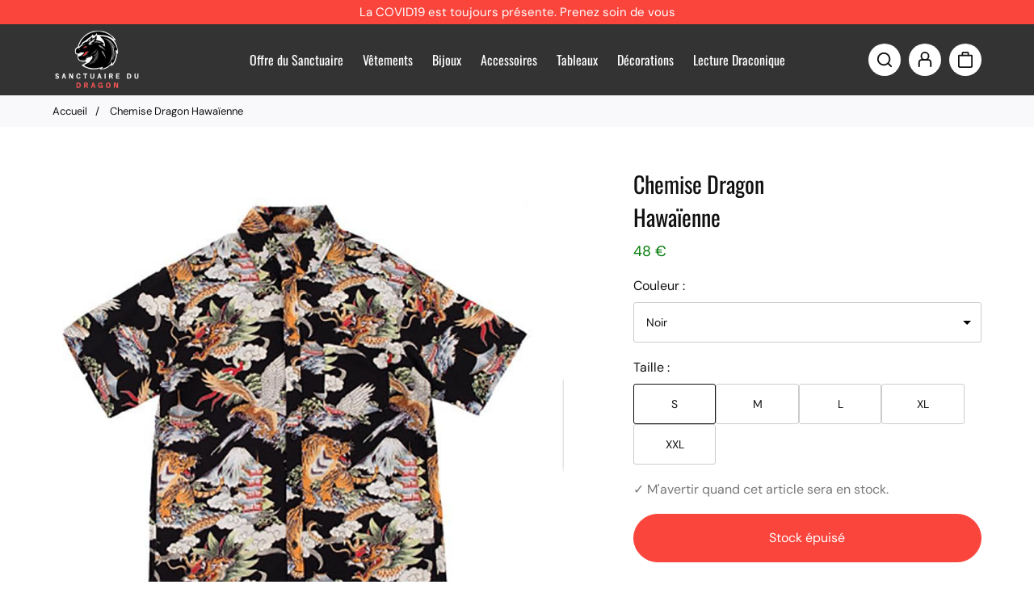

--- FILE ---
content_type: text/html; charset=utf-8
request_url: https://sanctuaire-du-dragon.com/products/chemise-hawaienne-dragon
body_size: 34921
content:
<!doctype html>
<html lang=" fr ">
  <head>
    <meta charset="utf-8"> 
    <meta http-equiv="X-UA-Compatible" content="IE=edge,chrome=1">
	<meta name="viewport" content="width=device-width,initial-scale=1">
    <meta name="theme-color" content="">
	<link rel="canonical" href="https://sanctuaire-du-dragon.com/products/chemise-hawaienne-dragon">
    <link rel="preconnect" href="https://cdn.shopify.com" crossorigin><link rel="preconnect" href="https://fonts.shopifycdn.com" crossorigin><link rel="icon" href="//sanctuaire-du-dragon.com/cdn/shop/files/yey_32x32.png?v=1613694877" type="image/png"><meta name="description" content="Besoin d&#39;un vêtement classique et passe-partout ? Tu n&#39;es pas au bon endroit. Cette Chemise Dragon Hawaïenne est tout l&#39;inverse : un concentré d&#39;originalité et de souplesse. Pas fait pour n&#39;importe qui !"><title>Chemise Hawaïenne | Sanctuaire du Dragon</title><script type="application/ld+json">
{
  "@context": "http://schema.org/",
  "@type": "Product",
  "name": "Chemise Dragon Hawaïenne",
  "url": "https://sanctuaire-du-dragon.com/products/chemise-hawaienne-dragon","image": ["https://sanctuaire-du-dragon.com/cdn/shop/products/ChemiseHawaienneDragon_800x.jpg?v=1591260636"
  ],"productId": "5276619997348","sku": "040073","brand": {
    "@type": "Thing",
    "name": "Sanctuaire du Dragon"
  },
  "offers": [{
        "@type" : "Offer",
        "itemOffered": "Product","sku": "040073","availability" : "http://schema.org/OutOfStock",
        "price" : "48.0",
        "priceCurrency" : "EUR",
        "url" : "https://sanctuaire-du-dragon.com/products/chemise-hawaienne-dragon?variant=34556292759716"
      },
{
        "@type" : "Offer",
        "itemOffered": "Product","sku": "040074","availability" : "http://schema.org/OutOfStock",
        "price" : "48.0",
        "priceCurrency" : "EUR",
        "url" : "https://sanctuaire-du-dragon.com/products/chemise-hawaienne-dragon?variant=34556292858020"
      },
{
        "@type" : "Offer",
        "itemOffered": "Product","sku": "040075","availability" : "http://schema.org/OutOfStock",
        "price" : "48.0",
        "priceCurrency" : "EUR",
        "url" : "https://sanctuaire-du-dragon.com/products/chemise-hawaienne-dragon?variant=34556292923556"
      },
{
        "@type" : "Offer",
        "itemOffered": "Product","sku": "040076","availability" : "http://schema.org/OutOfStock",
        "price" : "48.0",
        "priceCurrency" : "EUR",
        "url" : "https://sanctuaire-du-dragon.com/products/chemise-hawaienne-dragon?variant=34556292989092"
      },
{
        "@type" : "Offer",
        "itemOffered": "Product","sku": "040077","availability" : "http://schema.org/OutOfStock",
        "price" : "48.0",
        "priceCurrency" : "EUR",
        "url" : "https://sanctuaire-du-dragon.com/products/chemise-hawaienne-dragon?variant=34556293087396"
      },
{
        "@type" : "Offer",
        "itemOffered": "Product","sku": "040078","availability" : "http://schema.org/OutOfStock",
        "price" : "48.0",
        "priceCurrency" : "EUR",
        "url" : "https://sanctuaire-du-dragon.com/products/chemise-hawaienne-dragon?variant=34556293611684"
      },
{
        "@type" : "Offer",
        "itemOffered": "Product","sku": "040079","availability" : "http://schema.org/OutOfStock",
        "price" : "48.0",
        "priceCurrency" : "EUR",
        "url" : "https://sanctuaire-du-dragon.com/products/chemise-hawaienne-dragon?variant=34556293677220"
      },
{
        "@type" : "Offer",
        "itemOffered": "Product","sku": "040080","availability" : "http://schema.org/OutOfStock",
        "price" : "48.0",
        "priceCurrency" : "EUR",
        "url" : "https://sanctuaire-du-dragon.com/products/chemise-hawaienne-dragon?variant=34556293775524"
      },
{
        "@type" : "Offer",
        "itemOffered": "Product","sku": "040081","availability" : "http://schema.org/OutOfStock",
        "price" : "48.0",
        "priceCurrency" : "EUR",
        "url" : "https://sanctuaire-du-dragon.com/products/chemise-hawaienne-dragon?variant=34556293841060"
      },
{
        "@type" : "Offer",
        "itemOffered": "Product","sku": "040082","availability" : "http://schema.org/OutOfStock",
        "price" : "48.0",
        "priceCurrency" : "EUR",
        "url" : "https://sanctuaire-du-dragon.com/products/chemise-hawaienne-dragon?variant=34556293939364"
      }
],
  "description": "Besoin d'un vêtement classique et passe-partout ? Tu n'es pas au bon endroit. Cette Chemise Dragon Hawaïenne est tout l'inverse : un concentré d'originalité et de souplesse. Pas fait pour n'importe qui !\n\n\nQualité longue durée : Impression par quadrichromie, couleur authentique\n\n\nAnti-irritations : Aucune forme de gêne sur la peau\n\nAnti-sudation : Le corps reste au frais en toute circonstance\n\nAffine le physique et s'adapte à la morphologie\nLavage Machine : 30 degrés (Conservation optimale)\nMatériaux : 100% coton\nLIVRAISON STANDARD OFFERTE\n\n⚠️ À lire : Cette chemise taillant assez petit, nous te suggérons de choisir une taille au-dessus de ta taille habituelle par sécurité."

}
</script><script type="application/ld+json">
{
  "@context": "http://schema.org",
  "@type": "BreadcrumbList",
  "itemListElement": [{
        "@type": "ListItem",
        "position": 1,
        "name": "Accueil",
        "item": "https://sanctuaire-du-dragon.com"
  },{
        "@type": "ListItem",
        "position": 2,
        "name": "Chemise Dragon Hawaïenne",
        "item": "https://sanctuaire-du-dragon.com/products/chemise-hawaienne-dragon"
    }]
}
</script><meta property="og:site_name" content="Sanctuaire du Dragon">
<meta property="og:url" content="https://sanctuaire-du-dragon.com/products/chemise-hawaienne-dragon">
<meta property="og:title" content="Chemise Hawaïenne | Sanctuaire du Dragon">
<meta property="og:type" content="product">
<meta property="og:description" content="Besoin d&#39;un vêtement classique et passe-partout ? Tu n&#39;es pas au bon endroit. Cette Chemise Dragon Hawaïenne est tout l&#39;inverse : un concentré d&#39;originalité et de souplesse. Pas fait pour n&#39;importe qui !"><meta property="og:image" content="http://sanctuaire-du-dragon.com/cdn/shop/products/ChemiseHawaienneDragon.jpg?v=1591260636">
  <meta property="og:image:secure_url" content="https://sanctuaire-du-dragon.com/cdn/shop/products/ChemiseHawaienneDragon.jpg?v=1591260636">
  <meta property="og:image:width" content="800">
  <meta property="og:image:height" content="800"><meta property="og:price:amount" content="48,00">
  <meta property="og:price:currency" content="EUR"><meta name="twitter:card" content="summary_large_image">
<meta name="twitter:title" content="Chemise Hawaïenne | Sanctuaire du Dragon">
<meta name="twitter:description" content="Besoin d&#39;un vêtement classique et passe-partout ? Tu n&#39;es pas au bon endroit. Cette Chemise Dragon Hawaïenne est tout l&#39;inverse : un concentré d&#39;originalité et de souplesse. Pas fait pour n&#39;importe qui !"><style data-shopify>@font-face {
  font-family: "DM Sans";
  font-weight: 400;
  font-style: normal;
  font-display: swap;
  src: url("//sanctuaire-du-dragon.com/cdn/fonts/dm_sans/dmsans_n4.ec80bd4dd7e1a334c969c265873491ae56018d72.woff2") format("woff2"),
       url("//sanctuaire-du-dragon.com/cdn/fonts/dm_sans/dmsans_n4.87bdd914d8a61247b911147ae68e754d695c58a6.woff") format("woff");
}

@font-face {
  font-family: "DM Sans";
  font-weight: 700;
  font-style: normal;
  font-display: swap;
  src: url("//sanctuaire-du-dragon.com/cdn/fonts/dm_sans/dmsans_n7.97e21d81502002291ea1de8aefb79170c6946ce5.woff2") format("woff2"),
       url("//sanctuaire-du-dragon.com/cdn/fonts/dm_sans/dmsans_n7.af5c214f5116410ca1d53a2090665620e78e2e1b.woff") format("woff");
}

@font-face {
  font-family: "DM Sans";
  font-weight: 400;
  font-style: italic;
  font-display: swap;
  src: url("//sanctuaire-du-dragon.com/cdn/fonts/dm_sans/dmsans_i4.b8fe05e69ee95d5a53155c346957d8cbf5081c1a.woff2") format("woff2"),
       url("//sanctuaire-du-dragon.com/cdn/fonts/dm_sans/dmsans_i4.403fe28ee2ea63e142575c0aa47684d65f8c23a0.woff") format("woff");
}

@font-face {
  font-family: "DM Sans";
  font-weight: 700;
  font-style: italic;
  font-display: swap;
  src: url("//sanctuaire-du-dragon.com/cdn/fonts/dm_sans/dmsans_i7.52b57f7d7342eb7255084623d98ab83fd96e7f9b.woff2") format("woff2"),
       url("//sanctuaire-du-dragon.com/cdn/fonts/dm_sans/dmsans_i7.d5e14ef18a1d4a8ce78a4187580b4eb1759c2eda.woff") format("woff");
}

@font-face {
  font-family: Oswald;
  font-weight: 400;
  font-style: normal;
  font-display: swap;
  src: url("//sanctuaire-du-dragon.com/cdn/fonts/oswald/oswald_n4.7760ed7a63e536050f64bb0607ff70ce07a480bd.woff2") format("woff2"),
       url("//sanctuaire-du-dragon.com/cdn/fonts/oswald/oswald_n4.ae5e497f60fc686568afe76e9ff1872693c533e9.woff") format("woff");
}

:root {
	--page-width: 1150;
	--section-margin: 80;
	--header-color: #333333;
	--header-border-color: #333333;
	--header-nav-color: #ffffff;
	--header-nav-color-hover: #111111;
	--header-border-color-hover: #111111;
	--header-subnav-color: #cccccc;
	--header-subnav-color-hover: #111111;
	--header-icons: #111111;
	--header-icons-hover: #111111;
	--header-icons-background: #ffffff;
	--header-icons-background-hover: #f9f9fb;
	--cart-indicator: #fa453d;
	--announcement-color: ;
	--announcement-text-color: ;
	--form-field-bg: #ffffff;
	--form-field-bg-hover: #ffffff;
	--form-field-line: #cccccc;
	--form-field-line-hover: #111111;
	--form-field-color: #111111;
    --notif-error-color: #ff0000;
    --notif-error-bg: #ffd6dc;
    --notif-success-color: #0d6245;
    --notif-success-bg: #cbf4c9;
	--button-bg-color: #fa453d;
	--button-bg-color-hover: #ba2f29;
	--button-text-color: #ffffff;
	--button-text-color-hover: #ffffff;
	--button-border-color: #fa453d;
	--button-border-color-hover: #ba2f29;
	--buttontwo-bg-color: #ffffff;
	--buttontwo-bg-color-hover: #ffffff;
	--buttontwo-text-color: #111111;
	--buttontwo-text-color-hover: #111111;
	--buttontwo-border-color: #cccccc;
	--buttontwo-border-color-hover: #111111;
	--body-bg: #ffffff;
	--body-title-color: #111111;
	--body-subtitle-color: #111111;
	--body-text-color: #333333;
	--body-link-color: #fa453d;
	--body-link-color-hover: #ba2f29;
	--arrow-color: #111111;
	--arrow-bg-color: #ffffff;
	--separation-line: #e7e7e7;
	--current-price: #007b07;
	--previous-price: #ba2f29;
	--promotion-price: #003b03;
	--alert-color: #ffa500;
	--restock-color: #777777;
    --threshold-color: #2CBB2F;
	--progressbar-bg: #C8ECC3;
    --progressbar-color: #2CBB2F;
	--footer-color: #333333;
	--footer-line-color: #7e7e7e;
	--footer-heading-color: #ffffff;
	--footer-text-color: #cccccc;
	--footer-link-color: #cccccc;
	--footer-link-color-hover: #ffffff;
	--footer-button-bg-color: #fa453d;
	--footer-button-bg-color-hover: #ba2f29;
	--footer-button-color: #ffffff;
	--footer-button-color-hover: #ffffff;
	--footer-border-color: #fa453d;
	--footer-border-color-hover: #ba2f29;
	--footer-icons: #111111;
	--footer-icons-hover: #111111;
	--footer-icons-background: #999999;
	--footer-icons-background-hover: #ffffff;
	--breadcrumb-bg: #f9f9fb;
	--breadcrumb-color: #111111;
    --header-font: Oswald, sans-serif;
    --header-font-style: normal;
    --header-font-weight: 400;
	--header-font-size: 16;
	--subheader-font-size: 14;
    --header-font-size-mobile: 20;
    --subheader-font-size-mobile: 16;
    --body-font: "DM Sans", sans-serif;
    --body-font-style: normal;
    --body-font-weight: 400;
	--body-font-size: 16;
    --body-font-bold: 700;
	--body-font-italic: ;
	--body-font-bold-italic: ;
    --title-font: Oswald, sans-serif;
    --title-font-style: normal;
    --title-font-weight: 400;
	--button-radius: 200px;
	--popups-radius: 5;
}</style><script>window.performance && window.performance.mark && window.performance.mark('shopify.content_for_header.start');</script><meta id="shopify-digital-wallet" name="shopify-digital-wallet" content="/29890871433/digital_wallets/dialog">
<link rel="alternate" type="application/json+oembed" href="https://sanctuaire-du-dragon.com/products/chemise-hawaienne-dragon.oembed">
<script async="async" src="/checkouts/internal/preloads.js?locale=fr-FR"></script>
<script id="shopify-features" type="application/json">{"accessToken":"414d8d0c041394cd7fc5c1772c5aadac","betas":["rich-media-storefront-analytics"],"domain":"sanctuaire-du-dragon.com","predictiveSearch":true,"shopId":29890871433,"locale":"fr"}</script>
<script>var Shopify = Shopify || {};
Shopify.shop = "sanctuaire-du-dragon.myshopify.com";
Shopify.locale = "fr";
Shopify.currency = {"active":"EUR","rate":"1.0"};
Shopify.country = "FR";
Shopify.theme = {"name":"Dragon","id":138803511607,"schema_name":"Ambition","schema_version":"1.1.0","theme_store_id":null,"role":"main"};
Shopify.theme.handle = "null";
Shopify.theme.style = {"id":null,"handle":null};
Shopify.cdnHost = "sanctuaire-du-dragon.com/cdn";
Shopify.routes = Shopify.routes || {};
Shopify.routes.root = "/";</script>
<script type="module">!function(o){(o.Shopify=o.Shopify||{}).modules=!0}(window);</script>
<script>!function(o){function n(){var o=[];function n(){o.push(Array.prototype.slice.apply(arguments))}return n.q=o,n}var t=o.Shopify=o.Shopify||{};t.loadFeatures=n(),t.autoloadFeatures=n()}(window);</script>
<script id="shop-js-analytics" type="application/json">{"pageType":"product"}</script>
<script defer="defer" async type="module" src="//sanctuaire-du-dragon.com/cdn/shopifycloud/shop-js/modules/v2/client.init-shop-cart-sync_Lpn8ZOi5.fr.esm.js"></script>
<script defer="defer" async type="module" src="//sanctuaire-du-dragon.com/cdn/shopifycloud/shop-js/modules/v2/chunk.common_X4Hu3kma.esm.js"></script>
<script defer="defer" async type="module" src="//sanctuaire-du-dragon.com/cdn/shopifycloud/shop-js/modules/v2/chunk.modal_BV0V5IrV.esm.js"></script>
<script type="module">
  await import("//sanctuaire-du-dragon.com/cdn/shopifycloud/shop-js/modules/v2/client.init-shop-cart-sync_Lpn8ZOi5.fr.esm.js");
await import("//sanctuaire-du-dragon.com/cdn/shopifycloud/shop-js/modules/v2/chunk.common_X4Hu3kma.esm.js");
await import("//sanctuaire-du-dragon.com/cdn/shopifycloud/shop-js/modules/v2/chunk.modal_BV0V5IrV.esm.js");

  window.Shopify.SignInWithShop?.initShopCartSync?.({"fedCMEnabled":true,"windoidEnabled":true});

</script>
<script>(function() {
  var isLoaded = false;
  function asyncLoad() {
    if (isLoaded) return;
    isLoaded = true;
    var urls = ["\/\/cdn.shopify.com\/proxy\/dbd2fd9c027b9767e751dccf5299c262491fc5725f9281a6c2f55631b2cb87bb\/api.goaffpro.com\/loader.js?shop=sanctuaire-du-dragon.myshopify.com\u0026sp-cache-control=cHVibGljLCBtYXgtYWdlPTkwMA","https:\/\/static.klaviyo.com\/onsite\/js\/klaviyo.js?company_id=YgfvQi\u0026shop=sanctuaire-du-dragon.myshopify.com","https:\/\/static.klaviyo.com\/onsite\/js\/klaviyo.js?company_id=PCxKQX\u0026shop=sanctuaire-du-dragon.myshopify.com","\/\/shopify.privy.com\/widget.js?shop=sanctuaire-du-dragon.myshopify.com"];
    for (var i = 0; i < urls.length; i++) {
      var s = document.createElement('script');
      s.type = 'text/javascript';
      s.async = true;
      s.src = urls[i];
      var x = document.getElementsByTagName('script')[0];
      x.parentNode.insertBefore(s, x);
    }
  };
  if(window.attachEvent) {
    window.attachEvent('onload', asyncLoad);
  } else {
    window.addEventListener('load', asyncLoad, false);
  }
})();</script>
<script id="__st">var __st={"a":29890871433,"offset":3600,"reqid":"1dce672b-d496-4ae7-b2c5-dfcabab5ec8d-1769819217","pageurl":"sanctuaire-du-dragon.com\/products\/chemise-hawaienne-dragon","u":"6e1208156d98","p":"product","rtyp":"product","rid":5276619997348};</script>
<script>window.ShopifyPaypalV4VisibilityTracking = true;</script>
<script id="captcha-bootstrap">!function(){'use strict';const t='contact',e='account',n='new_comment',o=[[t,t],['blogs',n],['comments',n],[t,'customer']],c=[[e,'customer_login'],[e,'guest_login'],[e,'recover_customer_password'],[e,'create_customer']],r=t=>t.map((([t,e])=>`form[action*='/${t}']:not([data-nocaptcha='true']) input[name='form_type'][value='${e}']`)).join(','),a=t=>()=>t?[...document.querySelectorAll(t)].map((t=>t.form)):[];function s(){const t=[...o],e=r(t);return a(e)}const i='password',u='form_key',d=['recaptcha-v3-token','g-recaptcha-response','h-captcha-response',i],f=()=>{try{return window.sessionStorage}catch{return}},m='__shopify_v',_=t=>t.elements[u];function p(t,e,n=!1){try{const o=window.sessionStorage,c=JSON.parse(o.getItem(e)),{data:r}=function(t){const{data:e,action:n}=t;return t[m]||n?{data:e,action:n}:{data:t,action:n}}(c);for(const[e,n]of Object.entries(r))t.elements[e]&&(t.elements[e].value=n);n&&o.removeItem(e)}catch(o){console.error('form repopulation failed',{error:o})}}const l='form_type',E='cptcha';function T(t){t.dataset[E]=!0}const w=window,h=w.document,L='Shopify',v='ce_forms',y='captcha';let A=!1;((t,e)=>{const n=(g='f06e6c50-85a8-45c8-87d0-21a2b65856fe',I='https://cdn.shopify.com/shopifycloud/storefront-forms-hcaptcha/ce_storefront_forms_captcha_hcaptcha.v1.5.2.iife.js',D={infoText:'Protégé par hCaptcha',privacyText:'Confidentialité',termsText:'Conditions'},(t,e,n)=>{const o=w[L][v],c=o.bindForm;if(c)return c(t,g,e,D).then(n);var r;o.q.push([[t,g,e,D],n]),r=I,A||(h.body.append(Object.assign(h.createElement('script'),{id:'captcha-provider',async:!0,src:r})),A=!0)});var g,I,D;w[L]=w[L]||{},w[L][v]=w[L][v]||{},w[L][v].q=[],w[L][y]=w[L][y]||{},w[L][y].protect=function(t,e){n(t,void 0,e),T(t)},Object.freeze(w[L][y]),function(t,e,n,w,h,L){const[v,y,A,g]=function(t,e,n){const i=e?o:[],u=t?c:[],d=[...i,...u],f=r(d),m=r(i),_=r(d.filter((([t,e])=>n.includes(e))));return[a(f),a(m),a(_),s()]}(w,h,L),I=t=>{const e=t.target;return e instanceof HTMLFormElement?e:e&&e.form},D=t=>v().includes(t);t.addEventListener('submit',(t=>{const e=I(t);if(!e)return;const n=D(e)&&!e.dataset.hcaptchaBound&&!e.dataset.recaptchaBound,o=_(e),c=g().includes(e)&&(!o||!o.value);(n||c)&&t.preventDefault(),c&&!n&&(function(t){try{if(!f())return;!function(t){const e=f();if(!e)return;const n=_(t);if(!n)return;const o=n.value;o&&e.removeItem(o)}(t);const e=Array.from(Array(32),(()=>Math.random().toString(36)[2])).join('');!function(t,e){_(t)||t.append(Object.assign(document.createElement('input'),{type:'hidden',name:u})),t.elements[u].value=e}(t,e),function(t,e){const n=f();if(!n)return;const o=[...t.querySelectorAll(`input[type='${i}']`)].map((({name:t})=>t)),c=[...d,...o],r={};for(const[a,s]of new FormData(t).entries())c.includes(a)||(r[a]=s);n.setItem(e,JSON.stringify({[m]:1,action:t.action,data:r}))}(t,e)}catch(e){console.error('failed to persist form',e)}}(e),e.submit())}));const S=(t,e)=>{t&&!t.dataset[E]&&(n(t,e.some((e=>e===t))),T(t))};for(const o of['focusin','change'])t.addEventListener(o,(t=>{const e=I(t);D(e)&&S(e,y())}));const B=e.get('form_key'),M=e.get(l),P=B&&M;t.addEventListener('DOMContentLoaded',(()=>{const t=y();if(P)for(const e of t)e.elements[l].value===M&&p(e,B);[...new Set([...A(),...v().filter((t=>'true'===t.dataset.shopifyCaptcha))])].forEach((e=>S(e,t)))}))}(h,new URLSearchParams(w.location.search),n,t,e,['guest_login'])})(!0,!0)}();</script>
<script integrity="sha256-4kQ18oKyAcykRKYeNunJcIwy7WH5gtpwJnB7kiuLZ1E=" data-source-attribution="shopify.loadfeatures" defer="defer" src="//sanctuaire-du-dragon.com/cdn/shopifycloud/storefront/assets/storefront/load_feature-a0a9edcb.js" crossorigin="anonymous"></script>
<script data-source-attribution="shopify.dynamic_checkout.dynamic.init">var Shopify=Shopify||{};Shopify.PaymentButton=Shopify.PaymentButton||{isStorefrontPortableWallets:!0,init:function(){window.Shopify.PaymentButton.init=function(){};var t=document.createElement("script");t.src="https://sanctuaire-du-dragon.com/cdn/shopifycloud/portable-wallets/latest/portable-wallets.fr.js",t.type="module",document.head.appendChild(t)}};
</script>
<script data-source-attribution="shopify.dynamic_checkout.buyer_consent">
  function portableWalletsHideBuyerConsent(e){var t=document.getElementById("shopify-buyer-consent"),n=document.getElementById("shopify-subscription-policy-button");t&&n&&(t.classList.add("hidden"),t.setAttribute("aria-hidden","true"),n.removeEventListener("click",e))}function portableWalletsShowBuyerConsent(e){var t=document.getElementById("shopify-buyer-consent"),n=document.getElementById("shopify-subscription-policy-button");t&&n&&(t.classList.remove("hidden"),t.removeAttribute("aria-hidden"),n.addEventListener("click",e))}window.Shopify?.PaymentButton&&(window.Shopify.PaymentButton.hideBuyerConsent=portableWalletsHideBuyerConsent,window.Shopify.PaymentButton.showBuyerConsent=portableWalletsShowBuyerConsent);
</script>
<script data-source-attribution="shopify.dynamic_checkout.cart.bootstrap">document.addEventListener("DOMContentLoaded",(function(){function t(){return document.querySelector("shopify-accelerated-checkout-cart, shopify-accelerated-checkout")}if(t())Shopify.PaymentButton.init();else{new MutationObserver((function(e,n){t()&&(Shopify.PaymentButton.init(),n.disconnect())})).observe(document.body,{childList:!0,subtree:!0})}}));
</script>

<script>window.performance && window.performance.mark && window.performance.mark('shopify.content_for_header.end');</script>
    <link rel="stylesheet" href="//sanctuaire-du-dragon.com/cdn/shop/t/4/assets/theme.min.css?v=11763515128982881131669292930">
    <script defer>
      let all_upsells = [];
      window.theme = {
        template: "product",
        domain: "sanctuaire-du-dragon.com",
        shopCurrency: "EUR",
        moneyFormat: "{{amount_with_comma_separator}} €",
        moneyWithCurrencyFormat: "{{amount_with_comma_separator}} € EUR",
        currencyConversionEnabled: null,
        currencyConversionMoneyFormat: null,
        currencyConversionRoundAmounts: null,
        productImageSize: null,
        searchMode: null,
        showPageTransition: null,
        showElementStaggering: null,
        showImageZooming: null,
        emptyCart: "Votre panier est vide"
      };
    theme.settings = {
      cartType: "drawer",
      moneyFormat: "{{amount_with_comma_separator}} €",
	  oneStockRemaining : "Dernier exemplaire disponible. Commandez vite.",
      manyStocksRemaining : "Derniers exemplaires disponibles. Commandez vite.",
      restockAlert : "✓ M\u0026#39;avertir quand cet article sera en stock.",
      stockMin : 10,
      shippingFree: "Livraison offerte sur votre commande",
      shippingRemaining : "Plus que {{remaining_amount}} pour bénéficier de la livraison offerte",
      salesPercentFormat : "{{sales_amount}}% de réduction",
      salesCurrencyFormat : "Économisez {{sales_amount}}",
      salesType : "2",
      addToCartText : "Ajouter au panier",
      soldOutText : "Stock épuisé",
      newsletterSent : "Vous êtes maintenant inscrit à notre newsletter.",
      contactSent : "Votre message a été envoyé avec succès."
    };
	Shopify.selectionPanier = [];
    </script>
  
<!-- Start of Judge.me Core -->
<link rel="dns-prefetch" href="https://cdn.judge.me/">
<script data-cfasync='false' class='jdgm-settings-script'>window.jdgmSettings={"pagination":5,"disable_web_reviews":false,"badge_no_review_text":"Aucun avis","badge_n_reviews_text":"{{ n }} avis","hide_badge_preview_if_no_reviews":true,"badge_hide_text":false,"enforce_center_preview_badge":false,"widget_title":"Avis Clients","widget_open_form_text":"Écrire un avis","widget_close_form_text":"Annuler l'avis","widget_refresh_page_text":"Actualiser la page","widget_summary_text":"Basé sur {{ number_of_reviews }} avis","widget_no_review_text":"Soyez le premier à écrire un avis","widget_name_field_text":"Nom d'affichage","widget_verified_name_field_text":"Nom vérifié (public)","widget_name_placeholder_text":"Nom d'affichage","widget_required_field_error_text":"Ce champ est obligatoire.","widget_email_field_text":"Adresse email","widget_verified_email_field_text":"Email vérifié (privé, ne peut pas être modifié)","widget_email_placeholder_text":"Votre adresse email","widget_email_field_error_text":"Veuillez entrer une adresse email valide.","widget_rating_field_text":"Évaluation","widget_review_title_field_text":"Titre de l'avis","widget_review_title_placeholder_text":"Donnez un titre à votre avis","widget_review_body_field_text":"Contenu de l'avis","widget_review_body_placeholder_text":"Commencez à écrire ici...","widget_pictures_field_text":"Photo/Vidéo (facultatif)","widget_submit_review_text":"Soumettre l'avis","widget_submit_verified_review_text":"Soumettre un avis vérifié","widget_submit_success_msg_with_auto_publish":"Merci ! Veuillez actualiser la page dans quelques instants pour voir votre avis. Vous pouvez supprimer ou modifier votre avis en vous connectant à \u003ca href='https://judge.me/login' target='_blank' rel='nofollow noopener'\u003eJudge.me\u003c/a\u003e","widget_submit_success_msg_no_auto_publish":"Merci pour nous avoir soumis votre avis ! Votre avis sera publié dès qu'il sera approuvé par l'administrateur de la boutique.","widget_show_default_reviews_out_of_total_text":"Affichage de {{ n_reviews_shown }} sur {{ n_reviews }} avis.","widget_show_all_link_text":"Tout afficher","widget_show_less_link_text":"Afficher moins","widget_author_said_text":"{{ reviewer_name }} a dit :","widget_days_text":"il y a {{ n }} jour/jours","widget_weeks_text":"il y a {{ n }} semaine/semaines","widget_months_text":"il y a {{ n }} mois","widget_years_text":"il y a {{ n }} an/ans","widget_yesterday_text":"Hier","widget_today_text":"Aujourd'hui","widget_replied_text":"\u003e\u003e {{ shop_name }} a répondu :","widget_read_more_text":"Lire plus","widget_reviewer_name_as_initial":"","widget_rating_filter_color":"","widget_rating_filter_see_all_text":"Voir tous les avis","widget_sorting_most_recent_text":"Plus récents","widget_sorting_highest_rating_text":"Meilleures notes","widget_sorting_lowest_rating_text":"Notes les plus basses","widget_sorting_with_pictures_text":"Uniquement les photos","widget_sorting_most_helpful_text":"Plus utiles","widget_open_question_form_text":"Poser une question","widget_reviews_subtab_text":"Avis","widget_questions_subtab_text":"Questions","widget_question_label_text":"Question","widget_answer_label_text":"Réponse","widget_question_placeholder_text":"Écrivez votre question ici","widget_submit_question_text":"Soumettre la question","widget_question_submit_success_text":"Merci pour votre question ! Nous vous notifierons dès qu'elle aura une réponse.","verified_badge_text":"Vérifié","verified_badge_bg_color":"","verified_badge_text_color":"","verified_badge_placement":"left-of-reviewer-name","widget_review_max_height":"","widget_hide_border":false,"widget_social_share":false,"widget_thumb":false,"widget_review_location_show":false,"widget_location_format":"country_iso_code","all_reviews_include_out_of_store_products":true,"all_reviews_out_of_store_text":"(hors boutique)","all_reviews_pagination":100,"all_reviews_product_name_prefix_text":"à propos de","enable_review_pictures":false,"enable_question_anwser":false,"widget_theme":"leex","review_date_format":"dd/mm/yyyy","default_sort_method":"most-recent","widget_product_reviews_subtab_text":"Avis Produits","widget_shop_reviews_subtab_text":"Avis Boutique","widget_other_products_reviews_text":"Avis pour d'autres produits","widget_store_reviews_subtab_text":"Avis de la boutique","widget_no_store_reviews_text":"Cette boutique n'a pas encore reçu d'avis","widget_web_restriction_product_reviews_text":"Ce produit n'a pas encore reçu d'avis","widget_no_items_text":"Aucun élément trouvé","widget_show_more_text":"Afficher plus","widget_write_a_store_review_text":"Écrire un avis sur la boutique","widget_other_languages_heading":"Avis dans d'autres langues","widget_translate_review_text":"Traduire l'avis en {{ language }}","widget_translating_review_text":"Traduction en cours...","widget_show_original_translation_text":"Afficher l'original ({{ language }})","widget_translate_review_failed_text":"Impossible de traduire cet avis.","widget_translate_review_retry_text":"Réessayer","widget_translate_review_try_again_later_text":"Réessayez plus tard","show_product_url_for_grouped_product":false,"widget_sorting_pictures_first_text":"Photos en premier","show_pictures_on_all_rev_page_mobile":false,"show_pictures_on_all_rev_page_desktop":false,"floating_tab_hide_mobile_install_preference":false,"floating_tab_button_name":"★ Avis","floating_tab_title":"Laissons nos clients parler pour nous","floating_tab_button_color":"","floating_tab_button_background_color":"","floating_tab_url":"","floating_tab_url_enabled":true,"floating_tab_tab_style":"text","all_reviews_text_badge_text":"Les clients nous notent {{ shop.metafields.judgeme.all_reviews_rating | round: 1 }}/5 basé sur {{ shop.metafields.judgeme.all_reviews_count }} avis.","all_reviews_text_badge_text_branded_style":"{{ shop.metafields.judgeme.all_reviews_rating | round: 1 }} sur 5 étoiles basé sur {{ shop.metafields.judgeme.all_reviews_count }} avis","is_all_reviews_text_badge_a_link":false,"show_stars_for_all_reviews_text_badge":false,"all_reviews_text_badge_url":"","all_reviews_text_style":"text","all_reviews_text_color_style":"judgeme_brand_color","all_reviews_text_color":"#108474","all_reviews_text_show_jm_brand":true,"featured_carousel_show_header":true,"featured_carousel_title":"Qu'en pensent nos clients ?","testimonials_carousel_title":"Les clients nous disent","videos_carousel_title":"Histoire de clients réels","cards_carousel_title":"Les clients nous disent","featured_carousel_count_text":"{{ n }} avis","featured_carousel_add_link_to_all_reviews_page":false,"featured_carousel_url":"","featured_carousel_show_images":true,"featured_carousel_autoslide_interval":5,"featured_carousel_arrows_on_the_sides":false,"featured_carousel_height":250,"featured_carousel_width":80,"featured_carousel_image_size":0,"featured_carousel_image_height":250,"featured_carousel_arrow_color":"#eeeeee","verified_count_badge_style":"vintage","verified_count_badge_orientation":"horizontal","verified_count_badge_color_style":"judgeme_brand_color","verified_count_badge_color":"#108474","is_verified_count_badge_a_link":false,"verified_count_badge_url":"","verified_count_badge_show_jm_brand":true,"widget_rating_preset_default":5,"widget_first_sub_tab":"product-reviews","widget_show_histogram":true,"widget_histogram_use_custom_color":false,"widget_pagination_use_custom_color":false,"widget_star_use_custom_color":false,"widget_verified_badge_use_custom_color":false,"widget_write_review_use_custom_color":false,"picture_reminder_submit_button":"Upload Pictures","enable_review_videos":false,"mute_video_by_default":false,"widget_sorting_videos_first_text":"Vidéos en premier","widget_review_pending_text":"En attente","featured_carousel_items_for_large_screen":3,"social_share_options_order":"Facebook,Twitter","remove_microdata_snippet":false,"disable_json_ld":false,"enable_json_ld_products":false,"preview_badge_show_question_text":false,"preview_badge_no_question_text":"Aucune question","preview_badge_n_question_text":"{{ number_of_questions }} question/questions","qa_badge_show_icon":false,"qa_badge_position":"same-row","remove_judgeme_branding":false,"widget_add_search_bar":false,"widget_search_bar_placeholder":"Recherche","widget_sorting_verified_only_text":"Vérifiés uniquement","featured_carousel_theme":"default","featured_carousel_show_rating":true,"featured_carousel_show_title":true,"featured_carousel_show_body":true,"featured_carousel_show_date":false,"featured_carousel_show_reviewer":true,"featured_carousel_show_product":false,"featured_carousel_header_background_color":"#108474","featured_carousel_header_text_color":"#ffffff","featured_carousel_name_product_separator":"reviewed","featured_carousel_full_star_background":"#108474","featured_carousel_empty_star_background":"#dadada","featured_carousel_vertical_theme_background":"#f9fafb","featured_carousel_verified_badge_enable":false,"featured_carousel_verified_badge_color":"#108474","featured_carousel_border_style":"round","featured_carousel_review_line_length_limit":3,"featured_carousel_more_reviews_button_text":"Lire plus d'avis","featured_carousel_view_product_button_text":"Voir le produit","all_reviews_page_load_reviews_on":"scroll","all_reviews_page_load_more_text":"Charger plus d'avis","disable_fb_tab_reviews":false,"enable_ajax_cdn_cache":false,"widget_public_name_text":"affiché publiquement comme","default_reviewer_name":"John Smith","default_reviewer_name_has_non_latin":true,"widget_reviewer_anonymous":"Anonyme","medals_widget_title":"Médailles d'avis Judge.me","medals_widget_background_color":"#f9fafb","medals_widget_position":"footer_all_pages","medals_widget_border_color":"#f9fafb","medals_widget_verified_text_position":"left","medals_widget_use_monochromatic_version":false,"medals_widget_elements_color":"#108474","show_reviewer_avatar":true,"widget_invalid_yt_video_url_error_text":"Pas une URL de vidéo YouTube","widget_max_length_field_error_text":"Veuillez ne pas dépasser {0} caractères.","widget_show_country_flag":false,"widget_show_collected_via_shop_app":true,"widget_verified_by_shop_badge_style":"light","widget_verified_by_shop_text":"Vérifié par la boutique","widget_show_photo_gallery":false,"widget_load_with_code_splitting":true,"widget_ugc_install_preference":false,"widget_ugc_title":"Fait par nous, partagé par vous","widget_ugc_subtitle":"Taguez-nous pour voir votre photo mise en avant sur notre page","widget_ugc_arrows_color":"#ffffff","widget_ugc_primary_button_text":"Acheter maintenant","widget_ugc_primary_button_background_color":"#108474","widget_ugc_primary_button_text_color":"#ffffff","widget_ugc_primary_button_border_width":"0","widget_ugc_primary_button_border_style":"none","widget_ugc_primary_button_border_color":"#108474","widget_ugc_primary_button_border_radius":"25","widget_ugc_secondary_button_text":"Charger plus","widget_ugc_secondary_button_background_color":"#ffffff","widget_ugc_secondary_button_text_color":"#108474","widget_ugc_secondary_button_border_width":"2","widget_ugc_secondary_button_border_style":"solid","widget_ugc_secondary_button_border_color":"#108474","widget_ugc_secondary_button_border_radius":"25","widget_ugc_reviews_button_text":"Voir les avis","widget_ugc_reviews_button_background_color":"#ffffff","widget_ugc_reviews_button_text_color":"#108474","widget_ugc_reviews_button_border_width":"2","widget_ugc_reviews_button_border_style":"solid","widget_ugc_reviews_button_border_color":"#108474","widget_ugc_reviews_button_border_radius":"25","widget_ugc_reviews_button_link_to":"judgeme-reviews-page","widget_ugc_show_post_date":true,"widget_ugc_max_width":"800","widget_rating_metafield_value_type":true,"widget_primary_color":"#108474","widget_enable_secondary_color":false,"widget_secondary_color":"#edf5f5","widget_summary_average_rating_text":"{{ average_rating }} sur 5","widget_media_grid_title":"Photos \u0026 vidéos clients","widget_media_grid_see_more_text":"Voir plus","widget_round_style":false,"widget_show_product_medals":true,"widget_verified_by_judgeme_text":"Vérifié par Judge.me","widget_show_store_medals":true,"widget_verified_by_judgeme_text_in_store_medals":"Vérifié par Judge.me","widget_media_field_exceed_quantity_message":"Désolé, nous ne pouvons accepter que {{ max_media }} pour un avis.","widget_media_field_exceed_limit_message":"{{ file_name }} est trop volumineux, veuillez sélectionner un {{ media_type }} de moins de {{ size_limit }}MB.","widget_review_submitted_text":"Avis soumis !","widget_question_submitted_text":"Question soumise !","widget_close_form_text_question":"Annuler","widget_write_your_answer_here_text":"Écrivez votre réponse ici","widget_enabled_branded_link":true,"widget_show_collected_by_judgeme":false,"widget_reviewer_name_color":"","widget_write_review_text_color":"","widget_write_review_bg_color":"","widget_collected_by_judgeme_text":"collecté par Judge.me","widget_pagination_type":"standard","widget_load_more_text":"Charger plus","widget_load_more_color":"#108474","widget_full_review_text":"Avis complet","widget_read_more_reviews_text":"Lire plus d'avis","widget_read_questions_text":"Lire les questions","widget_questions_and_answers_text":"Questions \u0026 Réponses","widget_verified_by_text":"Vérifié par","widget_verified_text":"Vérifié","widget_number_of_reviews_text":"{{ number_of_reviews }} avis","widget_back_button_text":"Retour","widget_next_button_text":"Suivant","widget_custom_forms_filter_button":"Filtres","custom_forms_style":"vertical","widget_show_review_information":false,"how_reviews_are_collected":"Comment les avis sont-ils collectés ?","widget_show_review_keywords":false,"widget_gdpr_statement":"Comment nous utilisons vos données : Nous vous contacterons uniquement à propos de l'avis que vous avez laissé, et seulement si nécessaire. En soumettant votre avis, vous acceptez les \u003ca href='https://judge.me/terms' target='_blank' rel='nofollow noopener'\u003econditions\u003c/a\u003e, la \u003ca href='https://judge.me/privacy' target='_blank' rel='nofollow noopener'\u003epolitique de confidentialité\u003c/a\u003e et les \u003ca href='https://judge.me/content-policy' target='_blank' rel='nofollow noopener'\u003epolitiques de contenu\u003c/a\u003e de Judge.me.","widget_multilingual_sorting_enabled":false,"widget_translate_review_content_enabled":false,"widget_translate_review_content_method":"manual","popup_widget_review_selection":"automatically_with_pictures","popup_widget_round_border_style":true,"popup_widget_show_title":true,"popup_widget_show_body":true,"popup_widget_show_reviewer":false,"popup_widget_show_product":true,"popup_widget_show_pictures":true,"popup_widget_use_review_picture":true,"popup_widget_show_on_home_page":true,"popup_widget_show_on_product_page":true,"popup_widget_show_on_collection_page":true,"popup_widget_show_on_cart_page":true,"popup_widget_position":"bottom_left","popup_widget_first_review_delay":5,"popup_widget_duration":5,"popup_widget_interval":5,"popup_widget_review_count":5,"popup_widget_hide_on_mobile":true,"review_snippet_widget_round_border_style":true,"review_snippet_widget_card_color":"#FFFFFF","review_snippet_widget_slider_arrows_background_color":"#FFFFFF","review_snippet_widget_slider_arrows_color":"#000000","review_snippet_widget_star_color":"#108474","show_product_variant":false,"all_reviews_product_variant_label_text":"Variante : ","widget_show_verified_branding":false,"widget_ai_summary_title":"Les clients disent","widget_ai_summary_disclaimer":"Résumé des avis généré par IA basé sur les avis clients récents","widget_show_ai_summary":false,"widget_show_ai_summary_bg":false,"widget_show_review_title_input":true,"redirect_reviewers_invited_via_email":"review_widget","request_store_review_after_product_review":false,"request_review_other_products_in_order":false,"review_form_color_scheme":"default","review_form_corner_style":"square","review_form_star_color":{},"review_form_text_color":"#333333","review_form_background_color":"#ffffff","review_form_field_background_color":"#fafafa","review_form_button_color":{},"review_form_button_text_color":"#ffffff","review_form_modal_overlay_color":"#000000","review_content_screen_title_text":"Comment évalueriez-vous ce produit ?","review_content_introduction_text":"Nous serions ravis que vous partagiez un peu votre expérience.","store_review_form_title_text":"Comment évalueriez-vous cette boutique ?","store_review_form_introduction_text":"Nous serions ravis que vous partagiez un peu votre expérience.","show_review_guidance_text":true,"one_star_review_guidance_text":"Mauvais","five_star_review_guidance_text":"Excellent","customer_information_screen_title_text":"À propos de vous","customer_information_introduction_text":"Veuillez nous en dire plus sur vous.","custom_questions_screen_title_text":"Votre expérience en détail","custom_questions_introduction_text":"Voici quelques questions pour nous aider à mieux comprendre votre expérience.","review_submitted_screen_title_text":"Merci pour votre avis !","review_submitted_screen_thank_you_text":"Nous le traitons et il apparaîtra bientôt dans la boutique.","review_submitted_screen_email_verification_text":"Veuillez confirmer votre email en cliquant sur le lien que nous venons de vous envoyer. Cela nous aide à maintenir des avis authentiques.","review_submitted_request_store_review_text":"Aimeriez-vous partager votre expérience d'achat avec nous ?","review_submitted_review_other_products_text":"Aimeriez-vous évaluer ces produits ?","store_review_screen_title_text":"Voulez-vous partager votre expérience de shopping avec nous ?","store_review_introduction_text":"Nous apprécions votre retour d'expérience et nous l'utilisons pour nous améliorer. Veuillez partager vos pensées ou suggestions.","reviewer_media_screen_title_picture_text":"Partager une photo","reviewer_media_introduction_picture_text":"Téléchargez une photo pour étayer votre avis.","reviewer_media_screen_title_video_text":"Partager une vidéo","reviewer_media_introduction_video_text":"Téléchargez une vidéo pour étayer votre avis.","reviewer_media_screen_title_picture_or_video_text":"Partager une photo ou une vidéo","reviewer_media_introduction_picture_or_video_text":"Téléchargez une photo ou une vidéo pour étayer votre avis.","reviewer_media_youtube_url_text":"Collez votre URL Youtube ici","advanced_settings_next_step_button_text":"Suivant","advanced_settings_close_review_button_text":"Fermer","modal_write_review_flow":false,"write_review_flow_required_text":"Obligatoire","write_review_flow_privacy_message_text":"Nous respectons votre vie privée.","write_review_flow_anonymous_text":"Avis anonyme","write_review_flow_visibility_text":"Ne sera pas visible pour les autres clients.","write_review_flow_multiple_selection_help_text":"Sélectionnez autant que vous le souhaitez","write_review_flow_single_selection_help_text":"Sélectionnez une option","write_review_flow_required_field_error_text":"Ce champ est obligatoire","write_review_flow_invalid_email_error_text":"Veuillez saisir une adresse email valide","write_review_flow_max_length_error_text":"Max. {{ max_length }} caractères.","write_review_flow_media_upload_text":"\u003cb\u003eCliquez pour télécharger\u003c/b\u003e ou glissez-déposez","write_review_flow_gdpr_statement":"Nous vous contacterons uniquement au sujet de votre avis si nécessaire. En soumettant votre avis, vous acceptez nos \u003ca href='https://judge.me/terms' target='_blank' rel='nofollow noopener'\u003econditions d'utilisation\u003c/a\u003e et notre \u003ca href='https://judge.me/privacy' target='_blank' rel='nofollow noopener'\u003epolitique de confidentialité\u003c/a\u003e.","rating_only_reviews_enabled":false,"show_negative_reviews_help_screen":false,"new_review_flow_help_screen_rating_threshold":3,"negative_review_resolution_screen_title_text":"Dites-nous plus","negative_review_resolution_text":"Votre expérience est importante pour nous. S'il y a eu des problèmes avec votre achat, nous sommes là pour vous aider. N'hésitez pas à nous contacter, nous aimerions avoir l'opportunité de corriger les choses.","negative_review_resolution_button_text":"Contactez-nous","negative_review_resolution_proceed_with_review_text":"Laisser un avis","negative_review_resolution_subject":"Problème avec l'achat de {{ shop_name }}.{{ order_name }}","preview_badge_collection_page_install_status":false,"widget_review_custom_css":"","preview_badge_custom_css":"","preview_badge_stars_count":"5-stars","featured_carousel_custom_css":"","floating_tab_custom_css":"","all_reviews_widget_custom_css":"","medals_widget_custom_css":"","verified_badge_custom_css":"","all_reviews_text_custom_css":"","transparency_badges_collected_via_store_invite":false,"transparency_badges_from_another_provider":false,"transparency_badges_collected_from_store_visitor":false,"transparency_badges_collected_by_verified_review_provider":false,"transparency_badges_earned_reward":false,"transparency_badges_collected_via_store_invite_text":"Avis collecté via l'invitation du magasin","transparency_badges_from_another_provider_text":"Avis collecté d'un autre fournisseur","transparency_badges_collected_from_store_visitor_text":"Avis collecté d'un visiteur du magasin","transparency_badges_written_in_google_text":"Avis écrit sur Google","transparency_badges_written_in_etsy_text":"Avis écrit sur Etsy","transparency_badges_written_in_shop_app_text":"Avis écrit sur Shop App","transparency_badges_earned_reward_text":"Avis a gagné une récompense pour une commande future","product_review_widget_per_page":10,"widget_store_review_label_text":"Avis de la boutique","checkout_comment_extension_title_on_product_page":"Customer Comments","checkout_comment_extension_num_latest_comment_show":5,"checkout_comment_extension_format":"name_and_timestamp","checkout_comment_customer_name":"last_initial","checkout_comment_comment_notification":true,"preview_badge_collection_page_install_preference":true,"preview_badge_home_page_install_preference":false,"preview_badge_product_page_install_preference":true,"review_widget_install_preference":"","review_carousel_install_preference":false,"floating_reviews_tab_install_preference":"none","verified_reviews_count_badge_install_preference":false,"all_reviews_text_install_preference":false,"review_widget_best_location":true,"judgeme_medals_install_preference":false,"review_widget_revamp_enabled":false,"review_widget_qna_enabled":false,"review_widget_header_theme":"minimal","review_widget_widget_title_enabled":true,"review_widget_header_text_size":"medium","review_widget_header_text_weight":"regular","review_widget_average_rating_style":"compact","review_widget_bar_chart_enabled":true,"review_widget_bar_chart_type":"numbers","review_widget_bar_chart_style":"standard","review_widget_expanded_media_gallery_enabled":false,"review_widget_reviews_section_theme":"standard","review_widget_image_style":"thumbnails","review_widget_review_image_ratio":"square","review_widget_stars_size":"medium","review_widget_verified_badge":"standard_text","review_widget_review_title_text_size":"medium","review_widget_review_text_size":"medium","review_widget_review_text_length":"medium","review_widget_number_of_columns_desktop":3,"review_widget_carousel_transition_speed":5,"review_widget_custom_questions_answers_display":"always","review_widget_button_text_color":"#FFFFFF","review_widget_text_color":"#000000","review_widget_lighter_text_color":"#7B7B7B","review_widget_corner_styling":"soft","review_widget_review_word_singular":"avis","review_widget_review_word_plural":"avis","review_widget_voting_label":"Utile?","review_widget_shop_reply_label":"Réponse de {{ shop_name }} :","review_widget_filters_title":"Filtres","qna_widget_question_word_singular":"Question","qna_widget_question_word_plural":"Questions","qna_widget_answer_reply_label":"Réponse de {{ answerer_name }} :","qna_content_screen_title_text":"Poser une question sur ce produit","qna_widget_question_required_field_error_text":"Veuillez entrer votre question.","qna_widget_flow_gdpr_statement":"Nous vous contacterons uniquement au sujet de votre question si nécessaire. En soumettant votre question, vous acceptez nos \u003ca href='https://judge.me/terms' target='_blank' rel='nofollow noopener'\u003econditions d'utilisation\u003c/a\u003e et notre \u003ca href='https://judge.me/privacy' target='_blank' rel='nofollow noopener'\u003epolitique de confidentialité\u003c/a\u003e.","qna_widget_question_submitted_text":"Merci pour votre question !","qna_widget_close_form_text_question":"Fermer","qna_widget_question_submit_success_text":"Nous vous enverrons un email lorsque nous répondrons à votre question.","all_reviews_widget_v2025_enabled":false,"all_reviews_widget_v2025_header_theme":"default","all_reviews_widget_v2025_widget_title_enabled":true,"all_reviews_widget_v2025_header_text_size":"medium","all_reviews_widget_v2025_header_text_weight":"regular","all_reviews_widget_v2025_average_rating_style":"compact","all_reviews_widget_v2025_bar_chart_enabled":true,"all_reviews_widget_v2025_bar_chart_type":"numbers","all_reviews_widget_v2025_bar_chart_style":"standard","all_reviews_widget_v2025_expanded_media_gallery_enabled":false,"all_reviews_widget_v2025_show_store_medals":true,"all_reviews_widget_v2025_show_photo_gallery":true,"all_reviews_widget_v2025_show_review_keywords":false,"all_reviews_widget_v2025_show_ai_summary":false,"all_reviews_widget_v2025_show_ai_summary_bg":false,"all_reviews_widget_v2025_add_search_bar":false,"all_reviews_widget_v2025_default_sort_method":"most-recent","all_reviews_widget_v2025_reviews_per_page":10,"all_reviews_widget_v2025_reviews_section_theme":"default","all_reviews_widget_v2025_image_style":"thumbnails","all_reviews_widget_v2025_review_image_ratio":"square","all_reviews_widget_v2025_stars_size":"medium","all_reviews_widget_v2025_verified_badge":"bold_badge","all_reviews_widget_v2025_review_title_text_size":"medium","all_reviews_widget_v2025_review_text_size":"medium","all_reviews_widget_v2025_review_text_length":"medium","all_reviews_widget_v2025_number_of_columns_desktop":3,"all_reviews_widget_v2025_carousel_transition_speed":5,"all_reviews_widget_v2025_custom_questions_answers_display":"always","all_reviews_widget_v2025_show_product_variant":false,"all_reviews_widget_v2025_show_reviewer_avatar":true,"all_reviews_widget_v2025_reviewer_name_as_initial":"","all_reviews_widget_v2025_review_location_show":false,"all_reviews_widget_v2025_location_format":"","all_reviews_widget_v2025_show_country_flag":false,"all_reviews_widget_v2025_verified_by_shop_badge_style":"light","all_reviews_widget_v2025_social_share":false,"all_reviews_widget_v2025_social_share_options_order":"Facebook,Twitter,LinkedIn,Pinterest","all_reviews_widget_v2025_pagination_type":"standard","all_reviews_widget_v2025_button_text_color":"#FFFFFF","all_reviews_widget_v2025_text_color":"#000000","all_reviews_widget_v2025_lighter_text_color":"#7B7B7B","all_reviews_widget_v2025_corner_styling":"soft","all_reviews_widget_v2025_title":"Avis clients","all_reviews_widget_v2025_ai_summary_title":"Les clients disent à propos de cette boutique","all_reviews_widget_v2025_no_review_text":"Soyez le premier à écrire un avis","platform":"shopify","branding_url":"https://app.judge.me/reviews","branding_text":"Propulsé par Judge.me","locale":"en","reply_name":"Sanctuaire du Dragon","widget_version":"2.1","footer":true,"autopublish":true,"review_dates":true,"enable_custom_form":false,"shop_locale":"fr","enable_multi_locales_translations":false,"show_review_title_input":true,"review_verification_email_status":"always","can_be_branded":false,"reply_name_text":"Sanctuaire du Dragon"};</script> <style class='jdgm-settings-style'>﻿.jdgm-xx{left:0}.jdgm-prev-badge[data-average-rating='0.00']{display:none !important}.jdgm-author-all-initials{display:none !important}.jdgm-author-last-initial{display:none !important}.jdgm-rev-widg__title{visibility:hidden}.jdgm-rev-widg__summary-text{visibility:hidden}.jdgm-prev-badge__text{visibility:hidden}.jdgm-rev__replier:before{content:'Sanctuaire du Dragon'}.jdgm-rev__prod-link-prefix:before{content:'à propos de'}.jdgm-rev__variant-label:before{content:'Variante : '}.jdgm-rev__out-of-store-text:before{content:'(hors boutique)'}@media only screen and (min-width: 768px){.jdgm-rev__pics .jdgm-rev_all-rev-page-picture-separator,.jdgm-rev__pics .jdgm-rev__product-picture{display:none}}@media only screen and (max-width: 768px){.jdgm-rev__pics .jdgm-rev_all-rev-page-picture-separator,.jdgm-rev__pics .jdgm-rev__product-picture{display:none}}.jdgm-preview-badge[data-template="index"]{display:none !important}.jdgm-verified-count-badget[data-from-snippet="true"]{display:none !important}.jdgm-carousel-wrapper[data-from-snippet="true"]{display:none !important}.jdgm-all-reviews-text[data-from-snippet="true"]{display:none !important}.jdgm-medals-section[data-from-snippet="true"]{display:none !important}.jdgm-ugc-media-wrapper[data-from-snippet="true"]{display:none !important}.jdgm-rev__transparency-badge[data-badge-type="review_collected_via_store_invitation"]{display:none !important}.jdgm-rev__transparency-badge[data-badge-type="review_collected_from_another_provider"]{display:none !important}.jdgm-rev__transparency-badge[data-badge-type="review_collected_from_store_visitor"]{display:none !important}.jdgm-rev__transparency-badge[data-badge-type="review_written_in_etsy"]{display:none !important}.jdgm-rev__transparency-badge[data-badge-type="review_written_in_google_business"]{display:none !important}.jdgm-rev__transparency-badge[data-badge-type="review_written_in_shop_app"]{display:none !important}.jdgm-rev__transparency-badge[data-badge-type="review_earned_for_future_purchase"]{display:none !important}
</style> <style class='jdgm-settings-style'></style> <script data-cfasync="false" type="text/javascript" async src="https://cdnwidget.judge.me/shopify_v2/leex.js" id="judgeme_widget_leex_js"></script>
<link id="judgeme_widget_leex_css" rel="stylesheet" type="text/css" media="nope!" onload="this.media='all'" href="https://cdnwidget.judge.me/shopify_v2/leex.css">

  
  
  
  <style class='jdgm-miracle-styles'>
  @-webkit-keyframes jdgm-spin{0%{-webkit-transform:rotate(0deg);-ms-transform:rotate(0deg);transform:rotate(0deg)}100%{-webkit-transform:rotate(359deg);-ms-transform:rotate(359deg);transform:rotate(359deg)}}@keyframes jdgm-spin{0%{-webkit-transform:rotate(0deg);-ms-transform:rotate(0deg);transform:rotate(0deg)}100%{-webkit-transform:rotate(359deg);-ms-transform:rotate(359deg);transform:rotate(359deg)}}@font-face{font-family:'JudgemeStar';src:url("[data-uri]") format("woff");font-weight:normal;font-style:normal}.jdgm-star{font-family:'JudgemeStar';display:inline !important;text-decoration:none !important;padding:0 4px 0 0 !important;margin:0 !important;font-weight:bold;opacity:1;-webkit-font-smoothing:antialiased;-moz-osx-font-smoothing:grayscale}.jdgm-star:hover{opacity:1}.jdgm-star:last-of-type{padding:0 !important}.jdgm-star.jdgm--on:before{content:"\e000"}.jdgm-star.jdgm--off:before{content:"\e001"}.jdgm-star.jdgm--half:before{content:"\e002"}.jdgm-widget *{margin:0;line-height:1.4;-webkit-box-sizing:border-box;-moz-box-sizing:border-box;box-sizing:border-box;-webkit-overflow-scrolling:touch}.jdgm-hidden{display:none !important;visibility:hidden !important}.jdgm-temp-hidden{display:none}.jdgm-spinner{width:40px;height:40px;margin:auto;border-radius:50%;border-top:2px solid #eee;border-right:2px solid #eee;border-bottom:2px solid #eee;border-left:2px solid #ccc;-webkit-animation:jdgm-spin 0.8s infinite linear;animation:jdgm-spin 0.8s infinite linear}.jdgm-prev-badge{display:block !important}

</style>


  
  
   


<script data-cfasync='false' class='jdgm-script'>
!function(e){window.jdgm=window.jdgm||{},jdgm.CDN_HOST="https://cdn.judge.me/",
jdgm.docReady=function(d){(e.attachEvent?"complete"===e.readyState:"loading"!==e.readyState)?
setTimeout(d,0):e.addEventListener("DOMContentLoaded",d)},jdgm.loadCSS=function(d,t,o,s){
!o&&jdgm.loadCSS.requestedUrls.indexOf(d)>=0||(jdgm.loadCSS.requestedUrls.push(d),
(s=e.createElement("link")).rel="stylesheet",s.class="jdgm-stylesheet",s.media="nope!",
s.href=d,s.onload=function(){this.media="all",t&&setTimeout(t)},e.body.appendChild(s))},
jdgm.loadCSS.requestedUrls=[],jdgm.docReady(function(){(window.jdgmLoadCSS||e.querySelectorAll(
".jdgm-widget, .jdgm-all-reviews-page").length>0)&&(jdgmSettings.widget_load_with_code_splitting?
parseFloat(jdgmSettings.widget_version)>=3?jdgm.loadCSS(jdgm.CDN_HOST+"widget_v3/base.css"):
jdgm.loadCSS(jdgm.CDN_HOST+"widget/base.css"):jdgm.loadCSS(jdgm.CDN_HOST+"shopify_v2.css"))})}(document);
</script>
<script async data-cfasync="false" type="text/javascript" src="https://cdn.judge.me/loader.js"></script>

<noscript><link rel="stylesheet" type="text/css" media="all" href="https://cdn.judge.me/shopify_v2.css"></noscript>
<!-- End of Judge.me Core -->


<link href="https://monorail-edge.shopifysvc.com" rel="dns-prefetch">
<script>(function(){if ("sendBeacon" in navigator && "performance" in window) {try {var session_token_from_headers = performance.getEntriesByType('navigation')[0].serverTiming.find(x => x.name == '_s').description;} catch {var session_token_from_headers = undefined;}var session_cookie_matches = document.cookie.match(/_shopify_s=([^;]*)/);var session_token_from_cookie = session_cookie_matches && session_cookie_matches.length === 2 ? session_cookie_matches[1] : "";var session_token = session_token_from_headers || session_token_from_cookie || "";function handle_abandonment_event(e) {var entries = performance.getEntries().filter(function(entry) {return /monorail-edge.shopifysvc.com/.test(entry.name);});if (!window.abandonment_tracked && entries.length === 0) {window.abandonment_tracked = true;var currentMs = Date.now();var navigation_start = performance.timing.navigationStart;var payload = {shop_id: 29890871433,url: window.location.href,navigation_start,duration: currentMs - navigation_start,session_token,page_type: "product"};window.navigator.sendBeacon("https://monorail-edge.shopifysvc.com/v1/produce", JSON.stringify({schema_id: "online_store_buyer_site_abandonment/1.1",payload: payload,metadata: {event_created_at_ms: currentMs,event_sent_at_ms: currentMs}}));}}window.addEventListener('pagehide', handle_abandonment_event);}}());</script>
<script id="web-pixels-manager-setup">(function e(e,d,r,n,o){if(void 0===o&&(o={}),!Boolean(null===(a=null===(i=window.Shopify)||void 0===i?void 0:i.analytics)||void 0===a?void 0:a.replayQueue)){var i,a;window.Shopify=window.Shopify||{};var t=window.Shopify;t.analytics=t.analytics||{};var s=t.analytics;s.replayQueue=[],s.publish=function(e,d,r){return s.replayQueue.push([e,d,r]),!0};try{self.performance.mark("wpm:start")}catch(e){}var l=function(){var e={modern:/Edge?\/(1{2}[4-9]|1[2-9]\d|[2-9]\d{2}|\d{4,})\.\d+(\.\d+|)|Firefox\/(1{2}[4-9]|1[2-9]\d|[2-9]\d{2}|\d{4,})\.\d+(\.\d+|)|Chrom(ium|e)\/(9{2}|\d{3,})\.\d+(\.\d+|)|(Maci|X1{2}).+ Version\/(15\.\d+|(1[6-9]|[2-9]\d|\d{3,})\.\d+)([,.]\d+|)( \(\w+\)|)( Mobile\/\w+|) Safari\/|Chrome.+OPR\/(9{2}|\d{3,})\.\d+\.\d+|(CPU[ +]OS|iPhone[ +]OS|CPU[ +]iPhone|CPU IPhone OS|CPU iPad OS)[ +]+(15[._]\d+|(1[6-9]|[2-9]\d|\d{3,})[._]\d+)([._]\d+|)|Android:?[ /-](13[3-9]|1[4-9]\d|[2-9]\d{2}|\d{4,})(\.\d+|)(\.\d+|)|Android.+Firefox\/(13[5-9]|1[4-9]\d|[2-9]\d{2}|\d{4,})\.\d+(\.\d+|)|Android.+Chrom(ium|e)\/(13[3-9]|1[4-9]\d|[2-9]\d{2}|\d{4,})\.\d+(\.\d+|)|SamsungBrowser\/([2-9]\d|\d{3,})\.\d+/,legacy:/Edge?\/(1[6-9]|[2-9]\d|\d{3,})\.\d+(\.\d+|)|Firefox\/(5[4-9]|[6-9]\d|\d{3,})\.\d+(\.\d+|)|Chrom(ium|e)\/(5[1-9]|[6-9]\d|\d{3,})\.\d+(\.\d+|)([\d.]+$|.*Safari\/(?![\d.]+ Edge\/[\d.]+$))|(Maci|X1{2}).+ Version\/(10\.\d+|(1[1-9]|[2-9]\d|\d{3,})\.\d+)([,.]\d+|)( \(\w+\)|)( Mobile\/\w+|) Safari\/|Chrome.+OPR\/(3[89]|[4-9]\d|\d{3,})\.\d+\.\d+|(CPU[ +]OS|iPhone[ +]OS|CPU[ +]iPhone|CPU IPhone OS|CPU iPad OS)[ +]+(10[._]\d+|(1[1-9]|[2-9]\d|\d{3,})[._]\d+)([._]\d+|)|Android:?[ /-](13[3-9]|1[4-9]\d|[2-9]\d{2}|\d{4,})(\.\d+|)(\.\d+|)|Mobile Safari.+OPR\/([89]\d|\d{3,})\.\d+\.\d+|Android.+Firefox\/(13[5-9]|1[4-9]\d|[2-9]\d{2}|\d{4,})\.\d+(\.\d+|)|Android.+Chrom(ium|e)\/(13[3-9]|1[4-9]\d|[2-9]\d{2}|\d{4,})\.\d+(\.\d+|)|Android.+(UC? ?Browser|UCWEB|U3)[ /]?(15\.([5-9]|\d{2,})|(1[6-9]|[2-9]\d|\d{3,})\.\d+)\.\d+|SamsungBrowser\/(5\.\d+|([6-9]|\d{2,})\.\d+)|Android.+MQ{2}Browser\/(14(\.(9|\d{2,})|)|(1[5-9]|[2-9]\d|\d{3,})(\.\d+|))(\.\d+|)|K[Aa][Ii]OS\/(3\.\d+|([4-9]|\d{2,})\.\d+)(\.\d+|)/},d=e.modern,r=e.legacy,n=navigator.userAgent;return n.match(d)?"modern":n.match(r)?"legacy":"unknown"}(),u="modern"===l?"modern":"legacy",c=(null!=n?n:{modern:"",legacy:""})[u],f=function(e){return[e.baseUrl,"/wpm","/b",e.hashVersion,"modern"===e.buildTarget?"m":"l",".js"].join("")}({baseUrl:d,hashVersion:r,buildTarget:u}),m=function(e){var d=e.version,r=e.bundleTarget,n=e.surface,o=e.pageUrl,i=e.monorailEndpoint;return{emit:function(e){var a=e.status,t=e.errorMsg,s=(new Date).getTime(),l=JSON.stringify({metadata:{event_sent_at_ms:s},events:[{schema_id:"web_pixels_manager_load/3.1",payload:{version:d,bundle_target:r,page_url:o,status:a,surface:n,error_msg:t},metadata:{event_created_at_ms:s}}]});if(!i)return console&&console.warn&&console.warn("[Web Pixels Manager] No Monorail endpoint provided, skipping logging."),!1;try{return self.navigator.sendBeacon.bind(self.navigator)(i,l)}catch(e){}var u=new XMLHttpRequest;try{return u.open("POST",i,!0),u.setRequestHeader("Content-Type","text/plain"),u.send(l),!0}catch(e){return console&&console.warn&&console.warn("[Web Pixels Manager] Got an unhandled error while logging to Monorail."),!1}}}}({version:r,bundleTarget:l,surface:e.surface,pageUrl:self.location.href,monorailEndpoint:e.monorailEndpoint});try{o.browserTarget=l,function(e){var d=e.src,r=e.async,n=void 0===r||r,o=e.onload,i=e.onerror,a=e.sri,t=e.scriptDataAttributes,s=void 0===t?{}:t,l=document.createElement("script"),u=document.querySelector("head"),c=document.querySelector("body");if(l.async=n,l.src=d,a&&(l.integrity=a,l.crossOrigin="anonymous"),s)for(var f in s)if(Object.prototype.hasOwnProperty.call(s,f))try{l.dataset[f]=s[f]}catch(e){}if(o&&l.addEventListener("load",o),i&&l.addEventListener("error",i),u)u.appendChild(l);else{if(!c)throw new Error("Did not find a head or body element to append the script");c.appendChild(l)}}({src:f,async:!0,onload:function(){if(!function(){var e,d;return Boolean(null===(d=null===(e=window.Shopify)||void 0===e?void 0:e.analytics)||void 0===d?void 0:d.initialized)}()){var d=window.webPixelsManager.init(e)||void 0;if(d){var r=window.Shopify.analytics;r.replayQueue.forEach((function(e){var r=e[0],n=e[1],o=e[2];d.publishCustomEvent(r,n,o)})),r.replayQueue=[],r.publish=d.publishCustomEvent,r.visitor=d.visitor,r.initialized=!0}}},onerror:function(){return m.emit({status:"failed",errorMsg:"".concat(f," has failed to load")})},sri:function(e){var d=/^sha384-[A-Za-z0-9+/=]+$/;return"string"==typeof e&&d.test(e)}(c)?c:"",scriptDataAttributes:o}),m.emit({status:"loading"})}catch(e){m.emit({status:"failed",errorMsg:(null==e?void 0:e.message)||"Unknown error"})}}})({shopId: 29890871433,storefrontBaseUrl: "https://sanctuaire-du-dragon.com",extensionsBaseUrl: "https://extensions.shopifycdn.com/cdn/shopifycloud/web-pixels-manager",monorailEndpoint: "https://monorail-edge.shopifysvc.com/unstable/produce_batch",surface: "storefront-renderer",enabledBetaFlags: ["2dca8a86"],webPixelsConfigList: [{"id":"1960149328","configuration":"{\"shop\":\"sanctuaire-du-dragon.myshopify.com\",\"cookie_duration\":\"604800\"}","eventPayloadVersion":"v1","runtimeContext":"STRICT","scriptVersion":"a2e7513c3708f34b1f617d7ce88f9697","type":"APP","apiClientId":2744533,"privacyPurposes":["ANALYTICS","MARKETING"],"dataSharingAdjustments":{"protectedCustomerApprovalScopes":["read_customer_address","read_customer_email","read_customer_name","read_customer_personal_data","read_customer_phone"]}},{"id":"1875116368","configuration":"{\"webPixelName\":\"Judge.me\"}","eventPayloadVersion":"v1","runtimeContext":"STRICT","scriptVersion":"34ad157958823915625854214640f0bf","type":"APP","apiClientId":683015,"privacyPurposes":["ANALYTICS"],"dataSharingAdjustments":{"protectedCustomerApprovalScopes":["read_customer_email","read_customer_name","read_customer_personal_data","read_customer_phone"]}},{"id":"354550096","configuration":"{\"pixel_id\":\"2822801191276897\",\"pixel_type\":\"facebook_pixel\",\"metaapp_system_user_token\":\"-\"}","eventPayloadVersion":"v1","runtimeContext":"OPEN","scriptVersion":"ca16bc87fe92b6042fbaa3acc2fbdaa6","type":"APP","apiClientId":2329312,"privacyPurposes":["ANALYTICS","MARKETING","SALE_OF_DATA"],"dataSharingAdjustments":{"protectedCustomerApprovalScopes":["read_customer_address","read_customer_email","read_customer_name","read_customer_personal_data","read_customer_phone"]}},{"id":"180388176","eventPayloadVersion":"v1","runtimeContext":"LAX","scriptVersion":"1","type":"CUSTOM","privacyPurposes":["ANALYTICS"],"name":"Google Analytics tag (migrated)"},{"id":"shopify-app-pixel","configuration":"{}","eventPayloadVersion":"v1","runtimeContext":"STRICT","scriptVersion":"0450","apiClientId":"shopify-pixel","type":"APP","privacyPurposes":["ANALYTICS","MARKETING"]},{"id":"shopify-custom-pixel","eventPayloadVersion":"v1","runtimeContext":"LAX","scriptVersion":"0450","apiClientId":"shopify-pixel","type":"CUSTOM","privacyPurposes":["ANALYTICS","MARKETING"]}],isMerchantRequest: false,initData: {"shop":{"name":"Sanctuaire du Dragon","paymentSettings":{"currencyCode":"EUR"},"myshopifyDomain":"sanctuaire-du-dragon.myshopify.com","countryCode":"FR","storefrontUrl":"https:\/\/sanctuaire-du-dragon.com"},"customer":null,"cart":null,"checkout":null,"productVariants":[{"price":{"amount":48.0,"currencyCode":"EUR"},"product":{"title":"Chemise Dragon\u003cbr\u003e Hawaïenne","vendor":"Sanctuaire du Dragon","id":"5276619997348","untranslatedTitle":"Chemise Dragon\u003cbr\u003e Hawaïenne","url":"\/products\/chemise-hawaienne-dragon","type":"348"},"id":"34556292759716","image":{"src":"\/\/sanctuaire-du-dragon.com\/cdn\/shop\/products\/ChemiseHawaienneDragon.jpg?v=1591260636"},"sku":"040073","title":"Noir \/ S","untranslatedTitle":"Noir \/ S"},{"price":{"amount":48.0,"currencyCode":"EUR"},"product":{"title":"Chemise Dragon\u003cbr\u003e Hawaïenne","vendor":"Sanctuaire du Dragon","id":"5276619997348","untranslatedTitle":"Chemise Dragon\u003cbr\u003e Hawaïenne","url":"\/products\/chemise-hawaienne-dragon","type":"348"},"id":"34556292858020","image":{"src":"\/\/sanctuaire-du-dragon.com\/cdn\/shop\/products\/ChemiseHawaienneDragon.jpg?v=1591260636"},"sku":"040074","title":"Noir \/ M","untranslatedTitle":"Noir \/ M"},{"price":{"amount":48.0,"currencyCode":"EUR"},"product":{"title":"Chemise Dragon\u003cbr\u003e Hawaïenne","vendor":"Sanctuaire du Dragon","id":"5276619997348","untranslatedTitle":"Chemise Dragon\u003cbr\u003e Hawaïenne","url":"\/products\/chemise-hawaienne-dragon","type":"348"},"id":"34556292923556","image":{"src":"\/\/sanctuaire-du-dragon.com\/cdn\/shop\/products\/ChemiseHawaienneDragon.jpg?v=1591260636"},"sku":"040075","title":"Noir \/ L","untranslatedTitle":"Noir \/ L"},{"price":{"amount":48.0,"currencyCode":"EUR"},"product":{"title":"Chemise Dragon\u003cbr\u003e Hawaïenne","vendor":"Sanctuaire du Dragon","id":"5276619997348","untranslatedTitle":"Chemise Dragon\u003cbr\u003e Hawaïenne","url":"\/products\/chemise-hawaienne-dragon","type":"348"},"id":"34556292989092","image":{"src":"\/\/sanctuaire-du-dragon.com\/cdn\/shop\/products\/ChemiseHawaienneDragon.jpg?v=1591260636"},"sku":"040076","title":"Noir \/ XL","untranslatedTitle":"Noir \/ XL"},{"price":{"amount":48.0,"currencyCode":"EUR"},"product":{"title":"Chemise Dragon\u003cbr\u003e Hawaïenne","vendor":"Sanctuaire du Dragon","id":"5276619997348","untranslatedTitle":"Chemise Dragon\u003cbr\u003e Hawaïenne","url":"\/products\/chemise-hawaienne-dragon","type":"348"},"id":"34556293087396","image":{"src":"\/\/sanctuaire-du-dragon.com\/cdn\/shop\/products\/ChemiseHawaienneDragon.jpg?v=1591260636"},"sku":"040077","title":"Noir \/ XXL","untranslatedTitle":"Noir \/ XXL"},{"price":{"amount":48.0,"currencyCode":"EUR"},"product":{"title":"Chemise Dragon\u003cbr\u003e Hawaïenne","vendor":"Sanctuaire du Dragon","id":"5276619997348","untranslatedTitle":"Chemise Dragon\u003cbr\u003e Hawaïenne","url":"\/products\/chemise-hawaienne-dragon","type":"348"},"id":"34556293611684","image":{"src":"\/\/sanctuaire-du-dragon.com\/cdn\/shop\/products\/ChemiseHawaienneRougeHomme.jpg?v=1591260647"},"sku":"040078","title":"Rouge \/ S","untranslatedTitle":"Rouge \/ S"},{"price":{"amount":48.0,"currencyCode":"EUR"},"product":{"title":"Chemise Dragon\u003cbr\u003e Hawaïenne","vendor":"Sanctuaire du Dragon","id":"5276619997348","untranslatedTitle":"Chemise Dragon\u003cbr\u003e Hawaïenne","url":"\/products\/chemise-hawaienne-dragon","type":"348"},"id":"34556293677220","image":{"src":"\/\/sanctuaire-du-dragon.com\/cdn\/shop\/products\/ChemiseHawaienneRougeHomme.jpg?v=1591260647"},"sku":"040079","title":"Rouge \/ M","untranslatedTitle":"Rouge \/ M"},{"price":{"amount":48.0,"currencyCode":"EUR"},"product":{"title":"Chemise Dragon\u003cbr\u003e Hawaïenne","vendor":"Sanctuaire du Dragon","id":"5276619997348","untranslatedTitle":"Chemise Dragon\u003cbr\u003e Hawaïenne","url":"\/products\/chemise-hawaienne-dragon","type":"348"},"id":"34556293775524","image":{"src":"\/\/sanctuaire-du-dragon.com\/cdn\/shop\/products\/ChemiseHawaienneRougeHomme.jpg?v=1591260647"},"sku":"040080","title":"Rouge \/ L","untranslatedTitle":"Rouge \/ L"},{"price":{"amount":48.0,"currencyCode":"EUR"},"product":{"title":"Chemise Dragon\u003cbr\u003e Hawaïenne","vendor":"Sanctuaire du Dragon","id":"5276619997348","untranslatedTitle":"Chemise Dragon\u003cbr\u003e Hawaïenne","url":"\/products\/chemise-hawaienne-dragon","type":"348"},"id":"34556293841060","image":{"src":"\/\/sanctuaire-du-dragon.com\/cdn\/shop\/products\/ChemiseHawaienneRougeHomme.jpg?v=1591260647"},"sku":"040081","title":"Rouge \/ XL","untranslatedTitle":"Rouge \/ XL"},{"price":{"amount":48.0,"currencyCode":"EUR"},"product":{"title":"Chemise Dragon\u003cbr\u003e Hawaïenne","vendor":"Sanctuaire du Dragon","id":"5276619997348","untranslatedTitle":"Chemise Dragon\u003cbr\u003e Hawaïenne","url":"\/products\/chemise-hawaienne-dragon","type":"348"},"id":"34556293939364","image":{"src":"\/\/sanctuaire-du-dragon.com\/cdn\/shop\/products\/ChemiseHawaienneRougeHomme.jpg?v=1591260647"},"sku":"040082","title":"Rouge \/ XXL","untranslatedTitle":"Rouge \/ XXL"}],"purchasingCompany":null},},"https://sanctuaire-du-dragon.com/cdn","1d2a099fw23dfb22ep557258f5m7a2edbae",{"modern":"","legacy":""},{"shopId":"29890871433","storefrontBaseUrl":"https:\/\/sanctuaire-du-dragon.com","extensionBaseUrl":"https:\/\/extensions.shopifycdn.com\/cdn\/shopifycloud\/web-pixels-manager","surface":"storefront-renderer","enabledBetaFlags":"[\"2dca8a86\"]","isMerchantRequest":"false","hashVersion":"1d2a099fw23dfb22ep557258f5m7a2edbae","publish":"custom","events":"[[\"page_viewed\",{}],[\"product_viewed\",{\"productVariant\":{\"price\":{\"amount\":48.0,\"currencyCode\":\"EUR\"},\"product\":{\"title\":\"Chemise Dragon\u003cbr\u003e Hawaïenne\",\"vendor\":\"Sanctuaire du Dragon\",\"id\":\"5276619997348\",\"untranslatedTitle\":\"Chemise Dragon\u003cbr\u003e Hawaïenne\",\"url\":\"\/products\/chemise-hawaienne-dragon\",\"type\":\"348\"},\"id\":\"34556292759716\",\"image\":{\"src\":\"\/\/sanctuaire-du-dragon.com\/cdn\/shop\/products\/ChemiseHawaienneDragon.jpg?v=1591260636\"},\"sku\":\"040073\",\"title\":\"Noir \/ S\",\"untranslatedTitle\":\"Noir \/ S\"}}]]"});</script><script>
  window.ShopifyAnalytics = window.ShopifyAnalytics || {};
  window.ShopifyAnalytics.meta = window.ShopifyAnalytics.meta || {};
  window.ShopifyAnalytics.meta.currency = 'EUR';
  var meta = {"product":{"id":5276619997348,"gid":"gid:\/\/shopify\/Product\/5276619997348","vendor":"Sanctuaire du Dragon","type":"348","handle":"chemise-hawaienne-dragon","variants":[{"id":34556292759716,"price":4800,"name":"Chemise Dragon\u003cbr\u003e Hawaïenne - Noir \/ S","public_title":"Noir \/ S","sku":"040073"},{"id":34556292858020,"price":4800,"name":"Chemise Dragon\u003cbr\u003e Hawaïenne - Noir \/ M","public_title":"Noir \/ M","sku":"040074"},{"id":34556292923556,"price":4800,"name":"Chemise Dragon\u003cbr\u003e Hawaïenne - Noir \/ L","public_title":"Noir \/ L","sku":"040075"},{"id":34556292989092,"price":4800,"name":"Chemise Dragon\u003cbr\u003e Hawaïenne - Noir \/ XL","public_title":"Noir \/ XL","sku":"040076"},{"id":34556293087396,"price":4800,"name":"Chemise Dragon\u003cbr\u003e Hawaïenne - Noir \/ XXL","public_title":"Noir \/ XXL","sku":"040077"},{"id":34556293611684,"price":4800,"name":"Chemise Dragon\u003cbr\u003e Hawaïenne - Rouge \/ S","public_title":"Rouge \/ S","sku":"040078"},{"id":34556293677220,"price":4800,"name":"Chemise Dragon\u003cbr\u003e Hawaïenne - Rouge \/ M","public_title":"Rouge \/ M","sku":"040079"},{"id":34556293775524,"price":4800,"name":"Chemise Dragon\u003cbr\u003e Hawaïenne - Rouge \/ L","public_title":"Rouge \/ L","sku":"040080"},{"id":34556293841060,"price":4800,"name":"Chemise Dragon\u003cbr\u003e Hawaïenne - Rouge \/ XL","public_title":"Rouge \/ XL","sku":"040081"},{"id":34556293939364,"price":4800,"name":"Chemise Dragon\u003cbr\u003e Hawaïenne - Rouge \/ XXL","public_title":"Rouge \/ XXL","sku":"040082"}],"remote":false},"page":{"pageType":"product","resourceType":"product","resourceId":5276619997348,"requestId":"1dce672b-d496-4ae7-b2c5-dfcabab5ec8d-1769819217"}};
  for (var attr in meta) {
    window.ShopifyAnalytics.meta[attr] = meta[attr];
  }
</script>
<script class="analytics">
  (function () {
    var customDocumentWrite = function(content) {
      var jquery = null;

      if (window.jQuery) {
        jquery = window.jQuery;
      } else if (window.Checkout && window.Checkout.$) {
        jquery = window.Checkout.$;
      }

      if (jquery) {
        jquery('body').append(content);
      }
    };

    var hasLoggedConversion = function(token) {
      if (token) {
        return document.cookie.indexOf('loggedConversion=' + token) !== -1;
      }
      return false;
    }

    var setCookieIfConversion = function(token) {
      if (token) {
        var twoMonthsFromNow = new Date(Date.now());
        twoMonthsFromNow.setMonth(twoMonthsFromNow.getMonth() + 2);

        document.cookie = 'loggedConversion=' + token + '; expires=' + twoMonthsFromNow;
      }
    }

    var trekkie = window.ShopifyAnalytics.lib = window.trekkie = window.trekkie || [];
    if (trekkie.integrations) {
      return;
    }
    trekkie.methods = [
      'identify',
      'page',
      'ready',
      'track',
      'trackForm',
      'trackLink'
    ];
    trekkie.factory = function(method) {
      return function() {
        var args = Array.prototype.slice.call(arguments);
        args.unshift(method);
        trekkie.push(args);
        return trekkie;
      };
    };
    for (var i = 0; i < trekkie.methods.length; i++) {
      var key = trekkie.methods[i];
      trekkie[key] = trekkie.factory(key);
    }
    trekkie.load = function(config) {
      trekkie.config = config || {};
      trekkie.config.initialDocumentCookie = document.cookie;
      var first = document.getElementsByTagName('script')[0];
      var script = document.createElement('script');
      script.type = 'text/javascript';
      script.onerror = function(e) {
        var scriptFallback = document.createElement('script');
        scriptFallback.type = 'text/javascript';
        scriptFallback.onerror = function(error) {
                var Monorail = {
      produce: function produce(monorailDomain, schemaId, payload) {
        var currentMs = new Date().getTime();
        var event = {
          schema_id: schemaId,
          payload: payload,
          metadata: {
            event_created_at_ms: currentMs,
            event_sent_at_ms: currentMs
          }
        };
        return Monorail.sendRequest("https://" + monorailDomain + "/v1/produce", JSON.stringify(event));
      },
      sendRequest: function sendRequest(endpointUrl, payload) {
        // Try the sendBeacon API
        if (window && window.navigator && typeof window.navigator.sendBeacon === 'function' && typeof window.Blob === 'function' && !Monorail.isIos12()) {
          var blobData = new window.Blob([payload], {
            type: 'text/plain'
          });

          if (window.navigator.sendBeacon(endpointUrl, blobData)) {
            return true;
          } // sendBeacon was not successful

        } // XHR beacon

        var xhr = new XMLHttpRequest();

        try {
          xhr.open('POST', endpointUrl);
          xhr.setRequestHeader('Content-Type', 'text/plain');
          xhr.send(payload);
        } catch (e) {
          console.log(e);
        }

        return false;
      },
      isIos12: function isIos12() {
        return window.navigator.userAgent.lastIndexOf('iPhone; CPU iPhone OS 12_') !== -1 || window.navigator.userAgent.lastIndexOf('iPad; CPU OS 12_') !== -1;
      }
    };
    Monorail.produce('monorail-edge.shopifysvc.com',
      'trekkie_storefront_load_errors/1.1',
      {shop_id: 29890871433,
      theme_id: 138803511607,
      app_name: "storefront",
      context_url: window.location.href,
      source_url: "//sanctuaire-du-dragon.com/cdn/s/trekkie.storefront.c59ea00e0474b293ae6629561379568a2d7c4bba.min.js"});

        };
        scriptFallback.async = true;
        scriptFallback.src = '//sanctuaire-du-dragon.com/cdn/s/trekkie.storefront.c59ea00e0474b293ae6629561379568a2d7c4bba.min.js';
        first.parentNode.insertBefore(scriptFallback, first);
      };
      script.async = true;
      script.src = '//sanctuaire-du-dragon.com/cdn/s/trekkie.storefront.c59ea00e0474b293ae6629561379568a2d7c4bba.min.js';
      first.parentNode.insertBefore(script, first);
    };
    trekkie.load(
      {"Trekkie":{"appName":"storefront","development":false,"defaultAttributes":{"shopId":29890871433,"isMerchantRequest":null,"themeId":138803511607,"themeCityHash":"4123852410897275547","contentLanguage":"fr","currency":"EUR","eventMetadataId":"3f839b6b-49a7-45d4-93cc-99fcd7a44207"},"isServerSideCookieWritingEnabled":true,"monorailRegion":"shop_domain","enabledBetaFlags":["65f19447","b5387b81"]},"Session Attribution":{},"S2S":{"facebookCapiEnabled":false,"source":"trekkie-storefront-renderer","apiClientId":580111}}
    );

    var loaded = false;
    trekkie.ready(function() {
      if (loaded) return;
      loaded = true;

      window.ShopifyAnalytics.lib = window.trekkie;

      var originalDocumentWrite = document.write;
      document.write = customDocumentWrite;
      try { window.ShopifyAnalytics.merchantGoogleAnalytics.call(this); } catch(error) {};
      document.write = originalDocumentWrite;

      window.ShopifyAnalytics.lib.page(null,{"pageType":"product","resourceType":"product","resourceId":5276619997348,"requestId":"1dce672b-d496-4ae7-b2c5-dfcabab5ec8d-1769819217","shopifyEmitted":true});

      var match = window.location.pathname.match(/checkouts\/(.+)\/(thank_you|post_purchase)/)
      var token = match? match[1]: undefined;
      if (!hasLoggedConversion(token)) {
        setCookieIfConversion(token);
        window.ShopifyAnalytics.lib.track("Viewed Product",{"currency":"EUR","variantId":34556292759716,"productId":5276619997348,"productGid":"gid:\/\/shopify\/Product\/5276619997348","name":"Chemise Dragon\u003cbr\u003e Hawaïenne - Noir \/ S","price":"48.00","sku":"040073","brand":"Sanctuaire du Dragon","variant":"Noir \/ S","category":"348","nonInteraction":true,"remote":false},undefined,undefined,{"shopifyEmitted":true});
      window.ShopifyAnalytics.lib.track("monorail:\/\/trekkie_storefront_viewed_product\/1.1",{"currency":"EUR","variantId":34556292759716,"productId":5276619997348,"productGid":"gid:\/\/shopify\/Product\/5276619997348","name":"Chemise Dragon\u003cbr\u003e Hawaïenne - Noir \/ S","price":"48.00","sku":"040073","brand":"Sanctuaire du Dragon","variant":"Noir \/ S","category":"348","nonInteraction":true,"remote":false,"referer":"https:\/\/sanctuaire-du-dragon.com\/products\/chemise-hawaienne-dragon"});
      }
    });


        var eventsListenerScript = document.createElement('script');
        eventsListenerScript.async = true;
        eventsListenerScript.src = "//sanctuaire-du-dragon.com/cdn/shopifycloud/storefront/assets/shop_events_listener-3da45d37.js";
        document.getElementsByTagName('head')[0].appendChild(eventsListenerScript);

})();</script>
  <script>
  if (!window.ga || (window.ga && typeof window.ga !== 'function')) {
    window.ga = function ga() {
      (window.ga.q = window.ga.q || []).push(arguments);
      if (window.Shopify && window.Shopify.analytics && typeof window.Shopify.analytics.publish === 'function') {
        window.Shopify.analytics.publish("ga_stub_called", {}, {sendTo: "google_osp_migration"});
      }
      console.error("Shopify's Google Analytics stub called with:", Array.from(arguments), "\nSee https://help.shopify.com/manual/promoting-marketing/pixels/pixel-migration#google for more information.");
    };
    if (window.Shopify && window.Shopify.analytics && typeof window.Shopify.analytics.publish === 'function') {
      window.Shopify.analytics.publish("ga_stub_initialized", {}, {sendTo: "google_osp_migration"});
    }
  }
</script>
<script
  defer
  src="https://sanctuaire-du-dragon.com/cdn/shopifycloud/perf-kit/shopify-perf-kit-3.1.0.min.js"
  data-application="storefront-renderer"
  data-shop-id="29890871433"
  data-render-region="gcp-us-east1"
  data-page-type="product"
  data-theme-instance-id="138803511607"
  data-theme-name="Ambition"
  data-theme-version="1.1.0"
  data-monorail-region="shop_domain"
  data-resource-timing-sampling-rate="10"
  data-shs="true"
  data-shs-beacon="true"
  data-shs-export-with-fetch="true"
  data-shs-logs-sample-rate="1"
  data-shs-beacon-endpoint="https://sanctuaire-du-dragon.com/api/collect"
></script>
</head>
<body id="body"><div id="shopify-section-announcement" class="shopify-section announcement-top"><div class="announcement-bar slideshow">
  	<div class="flex container slideshow__inner" data-timer="0"><div class="slideshow__active slideshow__item announcement-text" ><p>La COVID19 est toujours présente. Prenez soin de vous</p>
</div></div>
    <div class="index-banner-dots slideshow__dots hide"><div class="slideshow__dot slideshow__dot__active"></div></div>
</div>
<style> 
#shopify-section-announcement .announcement-bar {height: 30px; background-color:#fa453d;}  
#shopify-section-announcement .announcement-text, #shopify-section-announcement .announcement-text a {color: #ffffff;font-size: 15px;}
#shopify-section-announcement .news-button {text-decoration:underline;}
</style></div><div id="shopify-section-header" class="shopify-section shopify-section--header"><style>
.logo {padding-top: 5px;padding-bottom: 5px;}
.logo-img, .logo-2, .mobile-nav .logo {max-width: 110px;}
.logo-1 {padding-right: 30px;}
.logo-1, .icones-1 {width: 140px;}
.mobile-nav .logo-1 {width: 110px;}
.navigation-1 .nav-menu > li:not(.mobile-nav .navigation-1 .nav-menu > li), .navigation-2 .nav-menu > li:not(.mobile-nav .navigation-2 .nav-menu > li) {line-height: 83.29729729729729px;}
.navigation-1 .subnav-box, .navigation-2 .subnav-box {top: 87.29729729729729px;}</style>
<div id="modal-bg"></div>
<div class="hidden-navbox">
    <ul id="navbox"><li>Offre du Sanctuaire</li><li>Vêtements</li><li>Bijoux</li><li>Accessoires</li><li>Tableaux</li><li>Décorations</li><li>Lecture Draconique</li></ul>
</div>
<header class="header-box ">  
    <div class="header" data-logo-switch="140" data-nav-type="1">
        <div class="container flex">
      		<a href="/" class="logo logo-1" id="logo"><img class="logo-img"
          	 src="//sanctuaire-du-dragon.com/cdn/shop/files/logo_sanctuaire_du_dragon_370x260_d16f96ef-45b1-46e9-b5cb-5da0e3964a24_400x.webp?v=1669632309"
             width="110px"
             height="77.29729729729729px"
             sizes="110"
             alt="Boutique Dragon Sanctuaire"
             draggable="false"

        	/></a>         
            <nav class="navigation navigation-1 hide" id="navigation">
              	<ul class="nav-menu">
            	  <svg class="close-menu-block nav-arrow subnav-back" fill="#111" height="20px" width="20px" viewbox="-3 -3 30 30"><path d="M15.04 12L24 2.96 21.04 0 12 8.96 3.04 0 0 2.96 9.04 12 0 20.96 3.04 24 12 14.96 21.04 24 24 20.96z"></path></svg><li class="nav-hidden">
                    <a class="top-previous" href="/account/login"><svg class="nav-hidden nav-arrow" data-var="glyph" height="25px" width="25px" viewBox="-10 -10 44 44">
      <path d="M16.44 11A5.94 5.94 0 0 0 18 7 6 6 0 0 0 6 7a5.94 5.94 0 0 0 1.56 4A5 5 0 0 0 3 16v5a1 1 0 0 0 2 0v-5a3 3 0 0 1 3-3h8a3 3 0 0 1 3 3v5a1 1 0 0 0 2 0v-5a5 5 0 0 0-4.56-5zM8 7a4 4 0 1 1 4 4 4 4 0 0 1-4-4z"></path>
	</svg><span class="nav-previous">Votre compte</span>
                    </a>
                  </li><li class="nav-link"><a href="https://sanctuaire-du-dragon.com/products/bague-dragon-4-elements">Offre du Sanctuaire</a></li>







<li class="nav-link meganav"><a href="/collections/vetements-dragon">Vêtements</a><svg class="nav-hidden nav-arrow subnav-go" height="30px" width="30px" viewBox="0 -215 150 750">
      <path d="M7.3 292.7c-9.8-9.8-9.8-25.6 0-35.4L114.6 150 7.3 42.7c-9.8-9.8-9.8-25.6 0-35.4s25.6-9.8 35.4 0L185.4 150 42.7 292.7c-4.9 4.8-11.3 7.3-17.7 7.3-6.4 0-12.7-2.5-17.7-7.3z"></path>
	</svg><div class="subnav-box menu-dropdown">
                      <div class="meganav-container">
                        <ul class="subnav  subnav-start">
                          <li class="nav-hidden nav-back top-previous"><svg class="nav-arrow subnav-back" height="30px" width="30px" viewBox="0 -215 200 750">
  		<path d="M160.4 300c-6.4 0-12.7-2.5-17.7-7.3L0 150 142.7 7.3c9.8-9.8 25.6-9.8 35.4 0 9.8 9.8 9.8 25.6 0 35.4L70.7 150 178 257.3c9.8 9.8 9.8 25.6 0 35.4-4.9 4.8-11.3 7.3-17.6 7.3z"></path>
	</svg><span class="nav-previous subnav-back">Précédent</span>
                          </li>
                          <li class="nav-hidden">
                            <span class="sub-nav-title">Vêtements</span>
                          </li><li><a href="/collections/t-shirt-dragon">T-Shirts</a></li><li><a href="/collections/pull-dragon">Sweats</a></li><li><a href="/collections/veste-dragon">Vestes</a></li><li><a href="/collections/chemise-dragon">Chemises</a></li><li><a href="/collections/kimono-dragon">Kimonos</a></li><li><a href="/collections/haut-de-femme-dragon">Hauts</a></li><li><a href="/collections/pantalon-dragon-femme">Pantalons</a></li><li><a href="/collections/robe-dragon">Robes</a></li></ul></div>
                    </div>
                  </li>




<li class="nav-link meganav"><a href="/collections/bijoux-dragon">Bijoux</a><svg class="nav-hidden nav-arrow subnav-go" height="30px" width="30px" viewBox="0 -215 150 750">
      <path d="M7.3 292.7c-9.8-9.8-9.8-25.6 0-35.4L114.6 150 7.3 42.7c-9.8-9.8-9.8-25.6 0-35.4s25.6-9.8 35.4 0L185.4 150 42.7 292.7c-4.9 4.8-11.3 7.3-17.7 7.3-6.4 0-12.7-2.5-17.7-7.3z"></path>
	</svg><div class="subnav-box menu-dropdown">
                      <div class="meganav-container">
                        <ul class="subnav  ">
                          <li class="nav-hidden nav-back top-previous"><svg class="nav-arrow subnav-back" height="30px" width="30px" viewBox="0 -215 200 750">
  		<path d="M160.4 300c-6.4 0-12.7-2.5-17.7-7.3L0 150 142.7 7.3c9.8-9.8 25.6-9.8 35.4 0 9.8 9.8 9.8 25.6 0 35.4L70.7 150 178 257.3c9.8 9.8 9.8 25.6 0 35.4-4.9 4.8-11.3 7.3-17.6 7.3z"></path>
	</svg><span class="nav-previous subnav-back">Précédent</span>
                          </li>
                          <li class="nav-hidden">
                            <span class="sub-nav-title">Bijoux</span>
                          </li><li><a href="/collections/bague-dragon">Bagues</a></li><li><a href="/collections/bracelet-dragon">Bracelets</a></li><li><a href="/collections/pendentif-dragon">Pendentifs</a></li><li><a href="/collections/collier-dragon">Colliers</a></li><li><a href="/collections/montre-dragon">Montres</a></li></ul></div>
                    </div>
                  </li>






<li class="nav-link meganav"><a href="/collections/accessoires-dragon">Accessoires</a><svg class="nav-hidden nav-arrow subnav-go" height="30px" width="30px" viewBox="0 -215 150 750">
      <path d="M7.3 292.7c-9.8-9.8-9.8-25.6 0-35.4L114.6 150 7.3 42.7c-9.8-9.8-9.8-25.6 0-35.4s25.6-9.8 35.4 0L185.4 150 42.7 292.7c-4.9 4.8-11.3 7.3-17.7 7.3-6.4 0-12.7-2.5-17.7-7.3z"></path>
	</svg><div class="subnav-box menu-dropdown">
                      <div class="meganav-container">
                        <ul class="subnav  subnav-start">
                          <li class="nav-hidden nav-back top-previous"><svg class="nav-arrow subnav-back" height="30px" width="30px" viewBox="0 -215 200 750">
  		<path d="M160.4 300c-6.4 0-12.7-2.5-17.7-7.3L0 150 142.7 7.3c9.8-9.8 25.6-9.8 35.4 0 9.8 9.8 9.8 25.6 0 35.4L70.7 150 178 257.3c9.8 9.8 9.8 25.6 0 35.4-4.9 4.8-11.3 7.3-17.6 7.3z"></path>
	</svg><span class="nav-previous subnav-back">Précédent</span>
                          </li>
                          <li class="nav-hidden">
                            <span class="sub-nav-title">Accessoires</span>
                          </li><li><a href="/collections/peluche-dragon">Peluches</a></li><li><a href="/collections/casquette-dragon">Casquettes</a></li><li><a href="/collections/deguisement-dragon">Déguisements</a></li><li><a href="/collections/jouet-dragon">Jouets</a></li><li><a href="/collections/tatouages-dragon">Tatouages</a></li><li><a href="/collections/masque-dragon">Masques</a></li><li><a href="/collections/mug-dragon">Mugs</a></li></ul></div>
                    </div>
                  </li>


<li class="nav-link meganav"><a href="/collections/tableau-dragon">Tableaux</a><svg class="nav-hidden nav-arrow subnav-go" height="30px" width="30px" viewBox="0 -215 150 750">
      <path d="M7.3 292.7c-9.8-9.8-9.8-25.6 0-35.4L114.6 150 7.3 42.7c-9.8-9.8-9.8-25.6 0-35.4s25.6-9.8 35.4 0L185.4 150 42.7 292.7c-4.9 4.8-11.3 7.3-17.7 7.3-6.4 0-12.7-2.5-17.7-7.3z"></path>
	</svg><div class="subnav-box menu-dropdown">
                      <div class="meganav-container">
                        <ul class="subnav  ">
                          <li class="nav-hidden nav-back top-previous"><svg class="nav-arrow subnav-back" height="30px" width="30px" viewBox="0 -215 200 750">
  		<path d="M160.4 300c-6.4 0-12.7-2.5-17.7-7.3L0 150 142.7 7.3c9.8-9.8 25.6-9.8 35.4 0 9.8 9.8 9.8 25.6 0 35.4L70.7 150 178 257.3c9.8 9.8 9.8 25.6 0 35.4-4.9 4.8-11.3 7.3-17.6 7.3z"></path>
	</svg><span class="nav-previous subnav-back">Précédent</span>
                          </li>
                          <li class="nav-hidden">
                            <span class="sub-nav-title">Tableaux</span>
                          </li><li><a href="/collections/tableau-dragon-1-piece">Tableau (1 pièce)</a></li><li><a href="/collections/tableau-dragon-3-pieces">Tableaux (3 pièces)</a></li><li><a href="/collections/tableau-dragon-5-pieces">Tableaux (5 pièces)</a></li></ul></div>
                    </div>
                  </li>




<li class="nav-link meganav"><a href="/collections/decoration-dragon">Décorations</a><svg class="nav-hidden nav-arrow subnav-go" height="30px" width="30px" viewBox="0 -215 150 750">
      <path d="M7.3 292.7c-9.8-9.8-9.8-25.6 0-35.4L114.6 150 7.3 42.7c-9.8-9.8-9.8-25.6 0-35.4s25.6-9.8 35.4 0L185.4 150 42.7 292.7c-4.9 4.8-11.3 7.3-17.7 7.3-6.4 0-12.7-2.5-17.7-7.3z"></path>
	</svg><div class="subnav-box menu-dropdown">
                      <div class="meganav-container">
                        <ul class="subnav  ">
                          <li class="nav-hidden nav-back top-previous"><svg class="nav-arrow subnav-back" height="30px" width="30px" viewBox="0 -215 200 750">
  		<path d="M160.4 300c-6.4 0-12.7-2.5-17.7-7.3L0 150 142.7 7.3c9.8-9.8 25.6-9.8 35.4 0 9.8 9.8 9.8 25.6 0 35.4L70.7 150 178 257.3c9.8 9.8 9.8 25.6 0 35.4-4.9 4.8-11.3 7.3-17.6 7.3z"></path>
	</svg><span class="nav-previous subnav-back">Précédent</span>
                          </li>
                          <li class="nav-hidden">
                            <span class="sub-nav-title">Décorations</span>
                          </li><li><a href="/collections/figurine-dragon">Figurines</a></li><li><a href="/collections/lampe-dragon">Lampes</a></li><li><a href="/collections/porte-encens-dragon">Porte-Encens</a></li><li><a href="/collections/statue-dragon">Statues</a></li><li><a href="/collections/vase-dragon">Vases</a></li></ul></div>
                    </div>
                  </li><li class="nav-link"><a href="/blogs/blog-dragon">Lecture Draconique</a></li></ul>
          </nav>            
          <div class="icones icones-1 hide" id="icones">         
            <div id="search-icon" class="header-icon"><svg class="icon-color" height="25px" width="25px" viewBox="-10 -10 44 44">
      <path d="M21.71 20.29L18 16.61A9 9 0 1 0 16.61 18l3.68 3.68a1 1 0 0 0 1.42 0 1 1 0 0 0 0-1.39zM11 18a7 7 0 1 1 7-7 7 7 0 0 1-7 7z"></path>
	</svg></div><a href="/account/login" id="account-icon" class="header-icon" rel="nofollow"><svg class="icon-color" data-var="glyph" height="25px" width="25px" viewBox="-10 -10 44 44">
      <path d="M16.44 11A5.94 5.94 0 0 0 18 7 6 6 0 0 0 6 7a5.94 5.94 0 0 0 1.56 4A5 5 0 0 0 3 16v5a1 1 0 0 0 2 0v-5a3 3 0 0 1 3-3h8a3 3 0 0 1 3 3v5a1 1 0 0 0 2 0v-5a5 5 0 0 0-4.56-5zM8 7a4 4 0 1 1 4 4 4 4 0 0 1-4-4z"></path>
	</svg></a><div id="cart-icon" class="header-icon"><svg class="icon-color" width="25px" height="25px" viewBox="-10 -10 44 44">
      <path d="M16 7a1 1 0 0 1-1-1V3H9v3a1 1 0 0 1-2 0V3a2 2 0 0 1 2-2h6a2 2 0 0 1 2 2v3a1 1 0 0 1-1 1z"></path><path d="M20 5H4a2 2 0 0 0-2 2v13a3 3 0 0 0 3 3h14a3 3 0 0 0 3-3V7a2 2 0 0 0-2-2zm0 15a1 1 0 0 1-1 1H5a1 1 0 0 1-1-1V7h16z"></path>
    </svg><span id="cart-indicator"  data-add-to-cart="sanctuaire-du-dragon">0</span>
            </div> 
          </div>
          <div class="burger burger-1 hide" id="burger"><svg class="icon-color" width="24px" height="24px" viewBox="-10 -10 44 44">
  	<path d="M21 13H3c-.6 0-1-.4-1-1s.4-1 1-1h18c.6 0 1 .4 1 1s-.4 1-1 1zm0-8H3c-.6 0-1-.4-1-1s.4-1 1-1h18c.6 0 1 .4 1 1s-.4 1-1 1zm0 16H3c-.6 0-1-.4-1-1s.4-1 1-1h18c.6 0 1 .4 1 1s-.4 1-1 1z"></path>
	</svg></div>
          <div class="trick-1 hide"></div>
      </div> 
  </div> 
</header>
<script type="application/ld+json">
  {
    "@context": "http://schema.org",
    "@type": "Organization",
    "name": "Sanctuaire du Dragon","logo": "https://sanctuaire-du-dragon.com/cdn/shop/files/logo_sanctuaire_du_dragon_370x260_d16f96ef-45b1-46e9-b5cb-5da0e3964a24.webp?v=1669632309&width=370","sameAs": [
      "",
      "https:\/\/www.instagram.com\/sanctuairedudragon\/",
      "",
      "",
      "",
      "",
      "",
      "",
      "",
      "",
      ""
    ],
    "url": "https://sanctuaire-du-dragon.com"
  }
</script></div><aside class="modal-cart" id="drawcart-bar" >
    <form class="drawcart-content" action="/cart" method="post">
        <div class="flex" id="drawcart-title-block">
            <p class="drawcart-title">Panier</p>
            <svg class="close-drawcart-icon icon-color" id="close-drawcart-bar" fill="#111" height="20px" width="20px" viewBox="0 0 24 24"><path d="M15.04 12L24 2.96 21.04 0 12 8.96 3.04 0 0 2.96 9.04 12 0 20.96 3.04 24 12 14.96 21.04 24 24 20.96z"></path></svg>
        </div><div id="drawcart-items-block" class="items-block"><p class="drawcart-title drawcart-empty">Votre panier est vide</p></div></form>
</aside>
<template id="drawer-cart-item">
	<div class="cart-item">
    	<a href="" class="cart-item-image">
			<img class="cart-item-picture" src="" alt="">
        </a>
      	<div class="cart-item-main">
          	<div class="cart-item-core">
              	<div class="cart-item-info">
                	<p class="cart-item-name">
                      <a href=""></a>
                  	</p> 
        		  	<p class="cart-item-options"></p> 
                </div>
              	<div class="cart-item-pricing">
	                <p class="cart-item-price"></p>
              		<p class="cart-item-oldprice"></p>
               	</div>
          	</div>
          	<div class="cart-item-change" data-line-id="" >
              	<div class="cart-item-quantity">
                  	<button class="cart-item-minus" type="button" data-quantity="">
                    	<svg class="cart-item-icon" role="presentation" viewBox="0 0 16 2">
                          <path d="M1,1 L15,1" stroke="currentColor" fill="none" fill-rule="evenodd" stroke-linecap="square"></path>
                      	</svg>
                    </button>
                  	<input class="cart-item-number" type="number" min="0" max="" name="" id="" value="">
                  	<button class="cart-item-plus" type="button" data-quantity="">
                    	<svg class="cart-item-icon" role="presentation" viewBox="0 0 16 16">
                          <g stroke="currentColor" fill="none" fill-rule="evenodd" stroke-linecap="square">
                            <path d="M8,1 L8,15"></path><path d="M1,8 L15,8"></path>
                          </g>
                      	</svg>
                    </button>
              	</div>
              	<button class="cart-item-remove" type="button" href="" data-quantity="0" data-action="remove-item">Supprimer</button> 
          	</div>
    	</div>
	</div>
</template>
<template id="drawcart-block-settings"><p class="cart-summary-title">Ajoutez un commentaire</p>
  		<textarea name="note" id="drawcart-note" class="login-field cart-instructions" placeholder="Faites-nous part des instructions spéciales pour votre commande"></textarea><p class="cart-summary-title">Avez-vous un code promo ?</p>
        <div class="cart-coupon-form" id="drawcart-coupon-form">
        	<input type="text" name="discount" placeholder="Code de réduction" class="login-field" id="cart-coupon-field">
            <button type="submit" name="checkout" class="cart-coupon-button">Appliquer</button>
        </div></template>
<template id="drawcart-block-checkout">
  <div id="drawcart-button-block">
  <div class="flex">
    <p class="cart-summary-title">Total</p>
    <p class="cart-summary-price"></p>
  </div>
  <p class="cart-taxes"></p><p class="cart-taxes">Livraison et taxes calculées à la caisse</p><button type="submit" name="checkout" class="checkout-button cart-button">Paiement</button>
</div>
</template>
<template id="drawcart-promo">
	<div id="drawcart-promo-block">
    	<p 
           class="cart-summary-promo"
           data-free="Livraison offerte sur votre commande"
           data-remaining="Plus que {{remaining_amount}} pour bénéficier de la livraison offerte"
        >
    	</p>
      	<div class="drawcart-progress-bar">
              	<span></span>
        </div>
	</div>
</template><main id="content" role="main"><div id="shopify-section-announcement2" class="shopify-section"></div><div class="breadcrumb">
    <nav class="container" role="navigation" aria-label="breadcrumbs">
      <a href="/" title="Accueil">Accueil</a><span class="breadcrumb-line" aria-hidden="true">/</span>
        <span>Chemise Dragon Hawaïenne</span></nav>
</div><div id="shopify-section-template--17065070592311__main" class="shopify-section shopify-section product-main"><section class="container flex" data-section-id="template--17065070592311__main" data-section-type="product">
	<div class="product-images">
      	<div class="product-sticky"><div class="slider__product">
            <div class="slider__buttons ">
                <button class="slider__previous"><svg class="arrow-carousel-icon" fill="#111" height="30px" width="30px" viewBox="0 0 250 300"><path class="nav-arrow-icon" d="M160.4 300c-6.4 0-12.7-2.5-17.7-7.3L0 150 142.7 7.3c9.8-9.8 25.6-9.8 35.4 0 9.8 9.8 9.8 25.6 0 35.4L70.7 150 178 257.3c9.8 9.8 9.8 25.6 0 35.4-4.9 4.8-11.3 7.3-17.6 7.3z"></path></svg></button>
                <button class="slider__next"><svg class="arrow-carousel-icon" fill="#111" height="30px" width="30px" viewBox="0 0 120 300"><path class="nav-arrow-icon" d="M7.3 292.7c-9.8-9.8-9.8-25.6 0-35.4L114.6 150 7.3 42.7c-9.8-9.8-9.8-25.6 0-35.4s25.6-9.8 35.4 0L185.4 150 42.7 292.7c-4.9 4.8-11.3 7.3-17.7 7.3-6.4 0-12.7-2.5-17.7-7.3z"></path></svg></button>
            </div>   
            <div class="slider__nav">   
              	<div class="slider__inner product-image-1 "><div class="slider__item slider__link " data-switch="">
                        <div class="placeholder image-complete image-zoom" data-max-zoom="800" data-media-id="9450649714852" style="padding-top: calc(1/1.0 * 100%);">
                        	<img class="placed lazyload image-complete-picture image-magnify"
                               src="//sanctuaire-du-dragon.com/cdn/shop/products/ChemiseHawaienneDragon_1x.jpg?v=1591260636"
                               data-image-full="//sanctuaire-du-dragon.com/cdn/shop/products/ChemiseHawaienneDragon.jpg?v=1591260636"
                               data-image-ratio="1.0"
                               data-aspectratio="1.0"
                               data-srcset="
                                  //sanctuaire-du-dragon.com/cdn/shop/products/ChemiseHawaienneDragon_5000x.jpg?v=1591260636 5000w,
                                  //sanctuaire-du-dragon.com/cdn/shop/products/ChemiseHawaienneDragon_4500x.jpg?v=1591260636 4500w,
                                  //sanctuaire-du-dragon.com/cdn/shop/products/ChemiseHawaienneDragon_4000x.jpg?v=1591260636 4000w,
                                  //sanctuaire-du-dragon.com/cdn/shop/products/ChemiseHawaienneDragon_3500x.jpg?v=1591260636 3500w,
                                  //sanctuaire-du-dragon.com/cdn/shop/products/ChemiseHawaienneDragon_3000x.jpg?v=1591260636 3000w,
                                  //sanctuaire-du-dragon.com/cdn/shop/products/ChemiseHawaienneDragon_2500x.jpg?v=1591260636 2500w,
                                  //sanctuaire-du-dragon.com/cdn/shop/products/ChemiseHawaienneDragon_2000x.jpg?v=1591260636 2000w,
                                  //sanctuaire-du-dragon.com/cdn/shop/products/ChemiseHawaienneDragon_1800x.jpg?v=1591260636 1800w,
                                  //sanctuaire-du-dragon.com/cdn/shop/products/ChemiseHawaienneDragon_1600x.jpg?v=1591260636 1600w,
                                  //sanctuaire-du-dragon.com/cdn/shop/products/ChemiseHawaienneDragon_1400x.jpg?v=1591260636 1400w,
                                  //sanctuaire-du-dragon.com/cdn/shop/products/ChemiseHawaienneDragon_1200x.jpg?v=1591260636 1200w,
                                  //sanctuaire-du-dragon.com/cdn/shop/products/ChemiseHawaienneDragon_1000x.jpg?v=1591260636 1000w,
                                  //sanctuaire-du-dragon.com/cdn/shop/products/ChemiseHawaienneDragon_800x.jpg?v=1591260636 800w,
                                  //sanctuaire-du-dragon.com/cdn/shop/products/ChemiseHawaienneDragon_600x.jpg?v=1591260636 600w,
                                  //sanctuaire-du-dragon.com/cdn/shop/products/ChemiseHawaienneDragon_500x.jpg?v=1591260636 500w,
                                  //sanctuaire-du-dragon.com/cdn/shop/products/ChemiseHawaienneDragon_400x.jpg?v=1591260636 400w,
                                  //sanctuaire-du-dragon.com/cdn/shop/products/ChemiseHawaienneDragon_300x.jpg?v=1591260636 300w,
                                  //sanctuaire-du-dragon.com/cdn/shop/products/ChemiseHawaienneDragon_200x.jpg?v=1591260636 200w"
                               data-sizes="auto"
                               alt="Chemise Hawaienne Dragon"
                               draggable="false"
                          	/>
                      	</div>
                    </div><div class="slider__item slider__link " data-switch="">
                        <div class="placeholder image-complete image-zoom" data-max-zoom="800" data-media-id="9450649780388" style="padding-top: calc(1/1.0 * 100%);">
                        	<img class="placed lazyload image-complete-picture image-magnify"
                               src="//sanctuaire-du-dragon.com/cdn/shop/products/ChemiseHawaienneRougeHomme_1x.jpg?v=1591260647"
                               data-image-full="//sanctuaire-du-dragon.com/cdn/shop/products/ChemiseHawaienneRougeHomme.jpg?v=1591260647"
                               data-image-ratio="1.0"
                               data-aspectratio="1.0"
                               data-srcset="
                                  //sanctuaire-du-dragon.com/cdn/shop/products/ChemiseHawaienneRougeHomme_5000x.jpg?v=1591260647 5000w,
                                  //sanctuaire-du-dragon.com/cdn/shop/products/ChemiseHawaienneRougeHomme_4500x.jpg?v=1591260647 4500w,
                                  //sanctuaire-du-dragon.com/cdn/shop/products/ChemiseHawaienneRougeHomme_4000x.jpg?v=1591260647 4000w,
                                  //sanctuaire-du-dragon.com/cdn/shop/products/ChemiseHawaienneRougeHomme_3500x.jpg?v=1591260647 3500w,
                                  //sanctuaire-du-dragon.com/cdn/shop/products/ChemiseHawaienneRougeHomme_3000x.jpg?v=1591260647 3000w,
                                  //sanctuaire-du-dragon.com/cdn/shop/products/ChemiseHawaienneRougeHomme_2500x.jpg?v=1591260647 2500w,
                                  //sanctuaire-du-dragon.com/cdn/shop/products/ChemiseHawaienneRougeHomme_2000x.jpg?v=1591260647 2000w,
                                  //sanctuaire-du-dragon.com/cdn/shop/products/ChemiseHawaienneRougeHomme_1800x.jpg?v=1591260647 1800w,
                                  //sanctuaire-du-dragon.com/cdn/shop/products/ChemiseHawaienneRougeHomme_1600x.jpg?v=1591260647 1600w,
                                  //sanctuaire-du-dragon.com/cdn/shop/products/ChemiseHawaienneRougeHomme_1400x.jpg?v=1591260647 1400w,
                                  //sanctuaire-du-dragon.com/cdn/shop/products/ChemiseHawaienneRougeHomme_1200x.jpg?v=1591260647 1200w,
                                  //sanctuaire-du-dragon.com/cdn/shop/products/ChemiseHawaienneRougeHomme_1000x.jpg?v=1591260647 1000w,
                                  //sanctuaire-du-dragon.com/cdn/shop/products/ChemiseHawaienneRougeHomme_800x.jpg?v=1591260647 800w,
                                  //sanctuaire-du-dragon.com/cdn/shop/products/ChemiseHawaienneRougeHomme_600x.jpg?v=1591260647 600w,
                                  //sanctuaire-du-dragon.com/cdn/shop/products/ChemiseHawaienneRougeHomme_500x.jpg?v=1591260647 500w,
                                  //sanctuaire-du-dragon.com/cdn/shop/products/ChemiseHawaienneRougeHomme_400x.jpg?v=1591260647 400w,
                                  //sanctuaire-du-dragon.com/cdn/shop/products/ChemiseHawaienneRougeHomme_300x.jpg?v=1591260647 300w,
                                  //sanctuaire-du-dragon.com/cdn/shop/products/ChemiseHawaienneRougeHomme_200x.jpg?v=1591260647 200w"
                               data-sizes="auto"
                               alt="Chemise Hawaienne Rouge Homme"
                               draggable="false"
                          	/>
                      	</div>
                    </div><div class="slider__item slider__link " data-switch="">
                        <div class="placeholder image-complete image-zoom" data-max-zoom="800" data-media-id="9460383875236" style="padding-top: calc(1/1.0 * 100%);">
                        	<img class="placed lazyload image-complete-picture image-magnify"
                               src="//sanctuaire-du-dragon.com/cdn/shop/products/GuideTaillesChemise1_1x.png?v=1591301547"
                               data-image-full="//sanctuaire-du-dragon.com/cdn/shop/products/GuideTaillesChemise1.png?v=1591301547"
                               data-image-ratio="1.0"
                               data-aspectratio="1.0"
                               data-srcset="
                                  //sanctuaire-du-dragon.com/cdn/shop/products/GuideTaillesChemise1_5000x.png?v=1591301547 5000w,
                                  //sanctuaire-du-dragon.com/cdn/shop/products/GuideTaillesChemise1_4500x.png?v=1591301547 4500w,
                                  //sanctuaire-du-dragon.com/cdn/shop/products/GuideTaillesChemise1_4000x.png?v=1591301547 4000w,
                                  //sanctuaire-du-dragon.com/cdn/shop/products/GuideTaillesChemise1_3500x.png?v=1591301547 3500w,
                                  //sanctuaire-du-dragon.com/cdn/shop/products/GuideTaillesChemise1_3000x.png?v=1591301547 3000w,
                                  //sanctuaire-du-dragon.com/cdn/shop/products/GuideTaillesChemise1_2500x.png?v=1591301547 2500w,
                                  //sanctuaire-du-dragon.com/cdn/shop/products/GuideTaillesChemise1_2000x.png?v=1591301547 2000w,
                                  //sanctuaire-du-dragon.com/cdn/shop/products/GuideTaillesChemise1_1800x.png?v=1591301547 1800w,
                                  //sanctuaire-du-dragon.com/cdn/shop/products/GuideTaillesChemise1_1600x.png?v=1591301547 1600w,
                                  //sanctuaire-du-dragon.com/cdn/shop/products/GuideTaillesChemise1_1400x.png?v=1591301547 1400w,
                                  //sanctuaire-du-dragon.com/cdn/shop/products/GuideTaillesChemise1_1200x.png?v=1591301547 1200w,
                                  //sanctuaire-du-dragon.com/cdn/shop/products/GuideTaillesChemise1_1000x.png?v=1591301547 1000w,
                                  //sanctuaire-du-dragon.com/cdn/shop/products/GuideTaillesChemise1_800x.png?v=1591301547 800w,
                                  //sanctuaire-du-dragon.com/cdn/shop/products/GuideTaillesChemise1_600x.png?v=1591301547 600w,
                                  //sanctuaire-du-dragon.com/cdn/shop/products/GuideTaillesChemise1_500x.png?v=1591301547 500w,
                                  //sanctuaire-du-dragon.com/cdn/shop/products/GuideTaillesChemise1_400x.png?v=1591301547 400w,
                                  //sanctuaire-du-dragon.com/cdn/shop/products/GuideTaillesChemise1_300x.png?v=1591301547 300w,
                                  //sanctuaire-du-dragon.com/cdn/shop/products/GuideTaillesChemise1_200x.png?v=1591301547 200w"
                               data-sizes="auto"
                               alt="Guide Tailles Chemise 1"
                               draggable="false"
                          	/>
                      	</div>
                    </div></div>          
            </div>
          	</div></div>
  	</div>
    <div class="product-texts product-details product-single"
         data-sales-format="2" 
         data-currency="€"
         data-max="0" 
         data-id="34556292759716"
         data-original="5276619997348"
         data-handle="chemise-hawaienne-dragon"
         data-policy="deny"
         data-compare="4800"
    >
      	<div class="product-sticky"><h1 class="product-title">Chemise Dragon<br> Hawaïenne</h1>
          















<div style='' class='jdgm-widget jdgm-preview-badge' data-id='5276619997348'
data-template='product'
data-auto-install='false'>
  <div style='display:none' class='jdgm-prev-badge' data-average-rating='0.00' data-number-of-reviews='0' data-number-of-questions='0'> <span class='jdgm-prev-badge__stars' data-score='0.00' tabindex='0' aria-label='0.00 stars'> <span class='jdgm-star jdgm--off'></span><span class='jdgm-star jdgm--off'></span><span class='jdgm-star jdgm--off'></span><span class='jdgm-star jdgm--off'></span><span class='jdgm-star jdgm--off'></span> </span> <span class='jdgm-prev-badge__text'> No reviews </span> </div>
</div>





<div class="product-pricing">
              	<p class="product-current-price">48 €</p>
              	<p class="product-old-price" ></p>
              	<p class="product-price-reduction "></p>
            </div><form method="post" action="/cart/add" id="ajoute-panier" accept-charset="UTF-8" class="shopify-product-form" enctype="multipart/form-data"><input type="hidden" name="form_type" value="product" /><input type="hidden" name="utf8" value="✓" /><div class="product-variant"><input 
                   type="hidden"
                   name="variants[]"
                   data-qty="0"
                   data-policy="deny"
                   value="34556292759716" ><input 
                   type="hidden"
                   name="variants[]"
                   data-qty="0"
                   data-policy="deny"
                   value="34556292858020" ><input 
                   type="hidden"
                   name="variants[]"
                   data-qty="0"
                   data-policy="deny"
                   value="34556292923556" ><input 
                   type="hidden"
                   name="variants[]"
                   data-qty="0"
                   data-policy="deny"
                   value="34556292989092" ><input 
                   type="hidden"
                   name="variants[]"
                   data-qty="0"
                   data-policy="deny"
                   value="34556293087396" ><input 
                   type="hidden"
                   name="variants[]"
                   data-qty="0"
                   data-policy="deny"
                   value="34556293611684" ><input 
                   type="hidden"
                   name="variants[]"
                   data-qty="0"
                   data-policy="deny"
                   value="34556293677220" ><input 
                   type="hidden"
                   name="variants[]"
                   data-qty="0"
                   data-policy="deny"
                   value="34556293775524" ><input 
                   type="hidden"
                   name="variants[]"
                   data-qty="0"
                   data-policy="deny"
                   value="34556293841060" ><input 
                   type="hidden"
                   name="variants[]"
                   data-qty="0"
                   data-policy="deny"
                   value="34556293939364" ></div>
			<input 
                   type="hidden"
                   name="id"
                   value="34556292759716"
                   data-policy="deny"
                   data-qty="0"
                 >
         <div class="product-options"><div class="product-option ">
              	<div class="flex">
              		<legend id="product-field-1" class="product-option-label radio-field">Couleur :</legend></div><select class="product-option-list select1 switch-Couleur"><option name="Noir" selected>
                        Noir
                    </option><option name="Rouge" >
                        Rouge
                    </option></select></div><div class="product-option ">
              	<div class="flex">
              		<legend id="product-field-2" class="product-option-label radio-field">Taille :</legend></div><div class="flex pr-bl-dk-4 pr-bl-mb-2"><div class="product-option-block">
                      <input type="radio" id="TailleS" name="option2" class="product-radio  switch-Taille" value="S" checked>
                      <label for="TailleS" class="product-option-text">S</label>
                    </div><div class="product-option-block">
                      <input type="radio" id="TailleM" name="option2" class="product-radio  switch-Taille" value="M" >
                      <label for="TailleM" class="product-option-text">M</label>
                    </div><div class="product-option-block">
                      <input type="radio" id="TailleL" name="option2" class="product-radio  switch-Taille" value="L" >
                      <label for="TailleL" class="product-option-text">L</label>
                    </div><div class="product-option-block">
                      <input type="radio" id="TailleXL" name="option2" class="product-radio  switch-Taille" value="XL" >
                      <label for="TailleXL" class="product-option-text">XL</label>
                    </div><div class="product-option-block">
                      <input type="radio" id="TailleXXL" name="option2" class="product-radio  switch-Taille" value="XXL" >
                      <label for="TailleXXL" class="product-option-text">XXL</label>
                    </div></div></div></div><div class="product-stock-alert product-stock-alert-full show-restock product-restock ">✓ M&#39;avertir quand cet article sera en stock.
</div>
          	<div class="product-quantity">
          		<input type="hidden" name="quantity" value="1" min="1" max="0">
          	</div><div class="product-buttons restock-alert" data-sticky="true">
              	<button 
                	type="submit" 
                    class=" add-to-cart-button product-to-cart  expired-to-cart" disabled="disabled">Stock épuisé
</button></div><input type="hidden" name="product-id" value="5276619997348" /><input type="hidden" name="section-id" value="template--17065070592311__main" /></form><div class="bullet-ul page-description index-content page-description"><div class="bullet-li" ><svg class="bullet-svg" xmlns="http://www.w3.org/2000/svg" width="24" height="24" viewBox="0 0 24 24" fill="none" stroke="currentColor" stroke-width="2" stroke-linecap="round" stroke-linejoin="round"><line x1="16.5" y1="9.4" x2="7.5" y2="4.21" /><path d="M21 16V8a2 2 0 00-1-1.73l-7-4a2 2 0 00-2 0l-7 4A2 2 0 003 8v8a2 2 0 001 1.73l7 4a2 2 0 002 0l7-4A2 2 0 0021 16z" /><polyline points="3.27 6.96 12 12.01 20.73 6.96" /><line x1="12" y1="22.08" x2="12" y2="12" /></svg><span class="bullet-span">Article en stock, expédié sous 24 à 48h</span>
                </div><div class="bullet-li" ><svg class="bullet-svg" xmlns="http://www.w3.org/2000/svg" width="24" height="24" viewBox="0 0 24 24" fill="none" stroke="currentColor" stroke-width="2" stroke-linecap="round" stroke-linejoin="round"><path d="M10 17h4V5H2v12h3m15 0h2v-3.34a4 4 0 00-1.17-2.83L19 9h-5v8h1" /><circle cx="7.5" cy="17.5" r="2.5" /><circle cx="17.5" cy="17.5" r="2.5" /></svg><span class="bullet-span">Livraison offerte</span>
                </div><div class="bullet-li" ><svg class="bullet-svg" xmlns="http://www.w3.org/2000/svg" width="24" height="24" viewBox="0 0 24 24" fill="none" stroke="currentColor" stroke-width="2" stroke-linecap="round" stroke-linejoin="round"><path d="M12 22s8-4 8-10V5l-8-3-8 3v7c0 6 8 10 8 10z" /><path d="M9 12l2 2 4-4" /></svg><span class="bullet-span">Paiement sécurisé encrypté SSL</span>
                </div><div class="bullet-li" ><svg class="bullet-svg" xmlns="http://www.w3.org/2000/svg" width="24" height="24" viewBox="0 0 24 24" fill="none" stroke="currentColor" stroke-width="2" stroke-linecap="round" stroke-linejoin="round"><path d="M3 2v6h6" /><path d="M3 13a9 9 0 103-7.7L3 8" /></svg><span class="bullet-span">Retour gratuit sous 30 jours</span>
                </div></div><div class="product-description"><button class="product-accordion">
                  <span class="product-accordion-title">Détails du produit</span>
                  <svg class="product-accordion-arrow " fill="#111" height="30px" width="30px" viewBox="0 0 250 300"><path class="nav-arrow-icon" d="M160.4 300c-6.4 0-12.7-2.5-17.7-7.3L0 150 142.7 7.3c9.8-9.8 25.6-9.8 35.4 0 9.8 9.8 9.8 25.6 0 35.4L70.7 150 178 257.3c9.8 9.8 9.8 25.6 0 35.4-4.9 4.8-11.3 7.3-17.6 7.3z"></path></svg>
                </button><div class="product-content hide-product-content page-description">
                  <h2><b>Besoin d'un vêtement classique et passe-partout ? Tu n'es pas au bon endroit. Cette Chemise Dragon Hawaïenne est tout l'inverse : un concentré d'originalité et de souplesse. Pas fait pour n'importe qui !</b></h2>
<ul>
<li>
<b><span style="text-decoration: underline;">Qualité longue durée</span> </b><span>: Impression par quadrichromie, couleur authentique</span>
</li>
<li>
<b><span style="text-decoration: underline;">Anti-irritations</span></b><strong> </strong>: Aucune forme de gêne sur la peau</li>
<li>
<span style="text-decoration: underline;"><b>Anti-sudation</b></span><b> </b><span>: Le corps reste au frais en toute circonstance</span>
</li>
<li><span>Affine le physique et s'adapte à la morphologie</span></li>
<li>Lavage Machine : 30 degrés (Conservation optimale)</li>
<li>Matériaux : 100% coton</li>
<li><strong>LIVRAISON STANDARD OFFERTE</strong></li>
</ul>
<p><span>⚠️ <span style="text-decoration: underline;"><b>À lire</b></span></span> : Cette chemise taillant assez petit<span></span>, nous te suggérons de choisir <b>une taille au-dessus </b>de<b><span></span></b> ta taille habituelle par sécurité.</p>
                </div><button class="product-accordion" >
                  <span class="product-accordion-title">Livraison et retours</span>
                  <svg class="product-accordion-arrow " fill="#111" height="30px" width="30px" viewBox="0 0 250 300"><path class="nav-arrow-icon" d="M160.4 300c-6.4 0-12.7-2.5-17.7-7.3L0 150 142.7 7.3c9.8-9.8 25.6-9.8 35.4 0 9.8 9.8 9.8 25.6 0 35.4L70.7 150 178 257.3c9.8 9.8 9.8 25.6 0 35.4-4.9 4.8-11.3 7.3-17.6 7.3z"></path></svg>
                </button>
                <div class="product-content hide-product-content page-description">
                  <p>La livraison standard est offerte.</p><p>Pour les retours, voir notre politique sur les retours en bas de page.</p>
                </div><div class="product-share">
                    <span class="product-accordion-title">Partager</span>
                    <a class="icon-share" href="https://www.facebook.com/sharer.php?u=https://sanctuaire-du-dragon.com/products/chemise-hawaienne-dragon" target="_blank" rel="noopener"><svg height="100%" style="fill-rule:evenodd;clip-rule:evenodd;stroke-linejoin:round;stroke-miterlimit:2;" version="1.1" viewBox="0 0 512 512" width="100%" xml:space="preserve" xmlns="http://www.w3.org/2000/svg" xmlns:serif="http://www.serif.com/" xmlns:xlink="http://www.w3.org/1999/xlink"><g><path d="M512,256c0,-141.385 -114.615,-256 -256,-256c-141.385,0 -256,114.615 -256,256c0,127.777 93.616,233.685 216,252.89l0,-178.89l-65,0l0,-74l65,0l0,-56.4c0,-64.16 38.219,-99.6 96.695,-99.6c28.009,0 57.305,5 57.305,5l0,63l-32.281,0c-31.801,0 -41.719,19.733 -41.719,39.978l0,48.022l71,0l-11.35,74l-59.65,0l0,178.89c122.385,-19.205 216,-125.113 216,-252.89Z" style="fill:#1877f2;fill-rule:nonzero;"/><path d="M355.65,330l11.35,-74l-71,0l0,-48.022c0,-20.245 9.917,-39.978 41.719,-39.978l32.281,0l0,-63c0,0 -29.297,-5 -57.305,-5c-58.476,0 -96.695,35.44 -96.695,99.6l0,56.4l-65,0l0,74l65,0l0,178.89c13.033,2.045 26.392,3.11 40,3.11c13.608,0 26.966,-1.065 40,-3.11l0,-178.89l59.65,0Z" style="fill:#fff;fill-rule:nonzero;"/></g></svg></a>
                    <a class="icon-share" href="https://twitter.com/share?text=Chemise Dragon Hawaïenne&url=https://sanctuaire-du-dragon.com/products/chemise-hawaienne-dragon" target="_blank" rel="noopener"><svg version="1.1" viewBox="0 0 1000 1000" xml:space="preserve" xmlns="http://www.w3.org/2000/svg" xmlns:xlink="http://www.w3.org/1999/xlink"><title/><g><path style="fill:#1DA1F2;" d="M500,0L500,0c276.1,0,500,223.9,500,500v0c0,276.1-223.9,500-500,500h0C223.9,1000,0,776.1,0,500v0    C0,223.9,223.9,0,500,0z"/></g><g><path style="fill:#fff;" d="M384,754c235.8,0,364.9-195.4,364.9-364.9c0-5.5,0-11.1-0.4-16.6c25.1-18.2,46.8-40.6,64-66.4    c-23.4,10.4-48.2,17.2-73.6,20.2c26.8-16,46.8-41.2,56.4-70.9c-25.2,14.9-52.7,25.5-81.4,31.1c-48.6-51.6-129.8-54.1-181.4-5.6    c-33.3,31.3-47.4,78-37.1,122.5c-103.1-5.2-199.2-53.9-264.3-134c-34,58.6-16.7,133.5,39.7,171.2c-20.4-0.6-40.4-6.1-58.2-16    c0,0.5,0,1.1,0,1.6c0,61,43,113.6,102.9,125.7c-18.9,5.1-38.7,5.9-57.9,2.2c16.8,52.2,64.9,88,119.8,89.1    c-45.4,35.7-101.5,55.1-159.2,55c-10.2,0-20.4-0.6-30.5-1.9C246.1,734,314.4,754,384,753.9"/><path style="fill:none;" d="M500,0L500,0c276.1,0,500,223.9,500,500v0c0,276.1-223.9,500-500,500h0C223.9,1000,0,776.1,0,500v0    C0,223.9,223.9,0,500,0z"/></g></svg></a>
                	<a class="icon-share" href="https://pinterest.com/pin/create/button/?url=https://sanctuaire-du-dragon.com/products/chemise-hawaienne-dragon&media=https://sanctuaire-du-dragon.com/cdn/shop/products/ChemiseHawaienneDragon_large.jpg?v=1591260636&description=Besoin%20d'un%20v%C3%AAtement%20classique%20et%20passe-partout%20?%20Tu%20n'es%20pas%20au%20bon%20endroit.%20Cette%20Chemise..." target="_blank" rel="noopener"><svg version="1.1" viewBox="0 0 112.198 112.198" xml:space="preserve" xmlns="http://www.w3.org/2000/svg" xmlns:xlink="http://www.w3.org/1999/xlink"><g><circle cx="56.099" cy="56.1" r="56.098" style="fill:#CB2027;"/><g><path d="M60.627,75.122c-4.241-0.328-6.023-2.431-9.349-4.45c-1.828,9.591-4.062,18.785-10.679,23.588    c-2.045-14.496,2.998-25.384,5.34-36.941c-3.992-6.72,0.48-20.246,8.9-16.913c10.363,4.098-8.972,24.987,4.008,27.596    c13.551,2.724,19.083-23.513,10.679-32.047c-12.142-12.321-35.343-0.28-32.49,17.358c0.695,4.312,5.151,5.621,1.78,11.571    c-7.771-1.721-10.089-7.85-9.791-16.021c0.481-13.375,12.018-22.74,23.59-24.036c14.635-1.638,28.371,5.374,30.267,19.14    C85.015,59.504,76.275,76.33,60.627,75.122L60.627,75.122z" style="fill:#F1F2F2;"/></g></g></svg></a>
            	</div></div></div>
    </div>
</section>
<style>
@media all and (min-width: 900px) {
#shopify-section-template--17065070592311__main .product-images {width: 55%;}
#shopify-section-template--17065070592311__main .product-texts {width: calc(100% - 7.5% - 55%);}
}
#shopify-section-template--17065070592311__main .bullet-svg { width:20px; height:20px;color: #111111;}
#shopify-section-template--17065070592311__main .bullet-svg-fill {fill: #111111;}
#shopify-section-template--17065070592311__main .bullet-span { width:calc(100% - (20px + 10px));font-size:14px;color:#111111;}
#shopify-section-template--17065070592311__main .bullet-li {margin-bottom:20px;}#shopify-section-template--17065070592311__main .bullet-ul {padding:20px;background-color:#f9f9fb;border-radius:5px;}#shopify-section-template--17065070592311__main .sizechart-label {color: #111111;}
#shopify-section-template--17065070592311__main .product-size-guide .bullet-svg {margin-right:5px; width: calc(var(--body-font-size) * 1px); height: calc(var(--body-font-size) * 1px);color: #111111;}
#shopify-section-template--17065070592311__main .product-size-guide .bullet-svg-fill {fill: #111111;}
#shopify-section-template--17065070592311__main .product-accordion-title {font-size:18px;}
</style>
<script>document.addEventListener("DOMContentLoaded", initSwitchProduct);
if(window.Shopify.designMode) {document.addEventListener("shopify:section:load", function(event) {initSwitchProduct();});}
function initSwitchProduct() {  
let switchMedias = document.querySelector(".product-main .product-images").querySelectorAll('.slider__link');let initProductSlider = new FSlider(document.querySelector(".product-main").querySelector('.slider__product'),{reset:true});all_sliders.push(initProductSlider);}</script>



<div style='clear:both'></div>
<div id='judgeme_product_reviews' class='jdgm-widget jdgm-review-widget' data-product-title='Chemise Dragon&lt;br&gt; Hawaïenne' data-id='5276619997348'
data-from-snippet='true'
data-auto-install='false'>
  <div class='jdgm-rev-widg' data-average-rating='0.00' data-number-of-reviews='0' data-number-of-questions='0'> <style class='jdgm-temp-hiding-style'>.jdgm-rev-widg{ display: none }</style> <div class='jdgm-rev-widg__header'> <h2 class='jdgm-rev-widg__title'>Customer Reviews</h2>  <div class='jdgm-rev-widg__summary'> <div class='jdgm-rev-widg__summary-stars' aria-label='Average rating is 0.00 stars'> <a class='jdgm-star jdgm--off'></a><a class='jdgm-star jdgm--off'></a><a class='jdgm-star jdgm--off'></a><a class='jdgm-star jdgm--off'></a><a class='jdgm-star jdgm--off'></a> </div> <div class='jdgm-rev-widg__summary-text'>No reviews yet</div> </div> <a style='display: none' href='#' class='jdgm-write-rev-link'>Write a review</a> <div class='jdgm-histogram jdgm-temp-hidden'>  <div class='jdgm-histogram__row' data-rating='5' data-frequency='0' data-percentage='0' role='button' tabindex='0' aria-label="0 reviews with 5 star rating"> <div class='jdgm-histogram__star'><a class='jdgm-star jdgm--on'></a><a class='jdgm-star jdgm--on'></a><a class='jdgm-star jdgm--on'></a><a class='jdgm-star jdgm--on'></a><a class='jdgm-star jdgm--on'></a></div> <div class='jdgm-histogram__bar'> <div class='jdgm-histogram__bar-content' style='width: 0%;'> </div> </div> <div class='jdgm-histogram__percentage'>0%</div> <div class='jdgm-histogram__frequency'>(0)</div> </div>  <div class='jdgm-histogram__row' data-rating='4' data-frequency='0' data-percentage='0' role='button' tabindex='0' aria-label="0 reviews with 4 star rating"> <div class='jdgm-histogram__star'><a class='jdgm-star jdgm--on'></a><a class='jdgm-star jdgm--on'></a><a class='jdgm-star jdgm--on'></a><a class='jdgm-star jdgm--on'></a><a class='jdgm-star jdgm--off'></a></div> <div class='jdgm-histogram__bar'> <div class='jdgm-histogram__bar-content' style='width: 0%;'> </div> </div> <div class='jdgm-histogram__percentage'>0%</div> <div class='jdgm-histogram__frequency'>(0)</div> </div>  <div class='jdgm-histogram__row' data-rating='3' data-frequency='0' data-percentage='0' role='button' tabindex='0' aria-label="0 reviews with 3 star rating"> <div class='jdgm-histogram__star'><a class='jdgm-star jdgm--on'></a><a class='jdgm-star jdgm--on'></a><a class='jdgm-star jdgm--on'></a><a class='jdgm-star jdgm--off'></a><a class='jdgm-star jdgm--off'></a></div> <div class='jdgm-histogram__bar'> <div class='jdgm-histogram__bar-content' style='width: 0%;'> </div> </div> <div class='jdgm-histogram__percentage'>0%</div> <div class='jdgm-histogram__frequency'>(0)</div> </div>  <div class='jdgm-histogram__row' data-rating='2' data-frequency='0' data-percentage='0' role='button' tabindex='0' aria-label="0 reviews with 2 star rating"> <div class='jdgm-histogram__star'><a class='jdgm-star jdgm--on'></a><a class='jdgm-star jdgm--on'></a><a class='jdgm-star jdgm--off'></a><a class='jdgm-star jdgm--off'></a><a class='jdgm-star jdgm--off'></a></div> <div class='jdgm-histogram__bar'> <div class='jdgm-histogram__bar-content' style='width: 0%;'> </div> </div> <div class='jdgm-histogram__percentage'>0%</div> <div class='jdgm-histogram__frequency'>(0)</div> </div>  <div class='jdgm-histogram__row' data-rating='1' data-frequency='0' data-percentage='0' role='button' tabindex='0' aria-label="0 reviews with 1 star rating"> <div class='jdgm-histogram__star'><a class='jdgm-star jdgm--on'></a><a class='jdgm-star jdgm--off'></a><a class='jdgm-star jdgm--off'></a><a class='jdgm-star jdgm--off'></a><a class='jdgm-star jdgm--off'></a></div> <div class='jdgm-histogram__bar'> <div class='jdgm-histogram__bar-content' style='width: 0%;'> </div> </div> <div class='jdgm-histogram__percentage'>0%</div> <div class='jdgm-histogram__frequency'>(0)</div> </div>  <div class='jdgm-histogram__row jdgm-histogram__clear-filter' data-rating=null tabindex='0'></div> </div> <div class='jdgm-rev-widg__sort-wrapper'></div> </div> <div class='jdgm-rev-widg__body'> <div class='jdgm-rev-widg__reviews'></div> <div class='jdgm-paginate' data-per-page='5' data-url='https://judge.me/reviews/reviews_for_widget' aria-label='Pagination'></div> </div> <div class='jdgm-rev-widg__paginate-spinner-wrapper'> <div class='jdgm-spinner'></div> </div> </div>
</div>
















</div><div id="shopify-section-template--17065070592311__instagram" class="shopify-section index-section-margin"></div><div id="shopify-section-template--17065070592311__pack" class="shopify-section index-section-margin"></div><div id="shopify-section-template--17065070592311__recommendations" class="shopify-section index-section-margin"><div class="product-recommendations" data-url="/recommendations/products?section_id=template--17065070592311__recommendations&product_id=5276619997348&limit=8"></div>
<script async defer>
window.addEventListener("DOMContentLoaded",e=>{function n(){const e=document.querySelector(".product-recommendations"),n=e.dataset.url;fetch(n).then(e=>e.text()).then(n=>{const t=document.createElement("div");t.innerHTML=n;const o=t.querySelector(".product-recommendations");if(o&&o.innerHTML.trim().length){e.innerHTML=o.innerHTML;const n=e.querySelector(".slider__recommendations");let t=new FSlider(n);all_sliders.push(t)}}).catch(e=>{console.error(e)})}n(),Shopify.designMode&&document.addEventListener("shopify:section:load",function(e){n()})});
</script></div><div id="shopify-section-template--17065070592311__viewed" class="shopify-section index-section-margin"><div class="container position-relative"><div class="flex index-seemore-block">
        <h2 class="index-title  search-product-subtitle">Produits vus récemment</h2>
    </div><div class="index-content  search-product-subtitle"><p>Ajoutez du contenu personnalisé pour présenter vos produits et promouvoir leurs bénéfices.</p></div><div class="slider__recently index-seemore-margin recently">
	<div class="slider__buttons">
	    <button class="slider__previous"><svg class="arrow-carousel-icon" fill="#111" height="30px" width="30px" viewBox="0 0 250 300"><path class="nav-arrow-icon" d="M160.4 300c-6.4 0-12.7-2.5-17.7-7.3L0 150 142.7 7.3c9.8-9.8 25.6-9.8 35.4 0 9.8 9.8 9.8 25.6 0 35.4L70.7 150 178 257.3c9.8 9.8 9.8 25.6 0 35.4-4.9 4.8-11.3 7.3-17.6 7.3z"></path></svg></button>
    	<button class="slider__next"><svg class="arrow-carousel-icon" fill="#111" height="30px" width="30px" viewBox="0 0 120 300"><path class="nav-arrow-icon" d="M7.3 292.7c-9.8-9.8-9.8-25.6 0-35.4L114.6 150 7.3 42.7c-9.8-9.8-9.8-25.6 0-35.4s25.6-9.8 35.4 0L185.4 150 42.7 292.7c-4.9 4.8-11.3 7.3-17.7 7.3-6.4 0-12.7-2.5-17.7-7.3z"></path></svg></button>
	</div>   
    <div class="slider__nav">
      	<div class="slider__inner  recently-viewed-grid">
        </div>
	</div>
  	</div>
</div>
<script defer>
function setRecentlyViewedProducts() {
  const productData = {
    productTitle: "Chemise Dragon Hawaïenne",
    productTag: "",
    productTagColor: "",
    productVendor: "Sanctuaire du Dragon",
    productImg: "//sanctuaire-du-dragon.com/cdn/shop/products/ChemiseHawaienneDragon_1x.jpg?v=1591260636",
    productImgSrcSet: "//sanctuaire-du-dragon.com/cdn/shop/products/ChemiseHawaienneDragon_5000x.jpg?v=1591260636 5000w, //sanctuaire-du-dragon.com/cdn/shop/products/ChemiseHawaienneDragon_4500x.jpg?v=1591260636 4500w, //sanctuaire-du-dragon.com/cdn/shop/products/ChemiseHawaienneDragon_4000x.jpg?v=1591260636 4000w, //sanctuaire-du-dragon.com/cdn/shop/products/ChemiseHawaienneDragon_3500x.jpg?v=1591260636 3500w, //sanctuaire-du-dragon.com/cdn/shop/products/ChemiseHawaienneDragon_3000x.jpg?v=1591260636 3000w, //sanctuaire-du-dragon.com/cdn/shop/products/ChemiseHawaienneDragon_2500x.jpg?v=1591260636 2500w, //sanctuaire-du-dragon.com/cdn/shop/products/ChemiseHawaienneDragon_2000x.jpg?v=1591260636 2000w, //sanctuaire-du-dragon.com/cdn/shop/products/ChemiseHawaienneDragon_1800x.jpg?v=1591260636 1800w, //sanctuaire-du-dragon.com/cdn/shop/products/ChemiseHawaienneDragon_1600x.jpg?v=1591260636 1600w, //sanctuaire-du-dragon.com/cdn/shop/products/ChemiseHawaienneDragon_1400x.jpg?v=1591260636 1400w,//sanctuaire-du-dragon.com/cdn/shop/products/ChemiseHawaienneDragon_1200x.jpg?v=1591260636 1200w, //sanctuaire-du-dragon.com/cdn/shop/products/ChemiseHawaienneDragon_1000x.jpg?v=1591260636 1000w, //sanctuaire-du-dragon.com/cdn/shop/products/ChemiseHawaienneDragon_800x.jpg?v=1591260636 800w, //sanctuaire-du-dragon.com/cdn/shop/products/ChemiseHawaienneDragon_600x.jpg?v=1591260636 600w, //sanctuaire-du-dragon.com/cdn/shop/products/ChemiseHawaienneDragon_500x.jpg?v=1591260636 500w, //sanctuaire-du-dragon.com/cdn/shop/products/ChemiseHawaienneDragon_400x.jpg?v=1591260636 400w, //sanctuaire-du-dragon.com/cdn/shop/products/ChemiseHawaienneDragon_300x.jpg?v=1591260636 300w, //sanctuaire-du-dragon.com/cdn/shop/products/ChemiseHawaienneDragon_200x.jpg?v=1591260636 200w",
    productPrice: "48 €",
    productPriceCompare: "",
    productPriceReduction: "",
    productUrl: "/products/chemise-hawaienne-dragon",
    productImageAltText: "Chemise Hawaienne Dragon",
    productImageAspectRatio: "1.0",
    productImg2: "//sanctuaire-du-dragon.com/cdn/shop/products/ChemiseHawaienneRougeHomme_1x.jpg?v=1591260647",
    productImgSrcSet2: "//sanctuaire-du-dragon.com/cdn/shop/products/ChemiseHawaienneRougeHomme_5000x.jpg?v=1591260647 5000w, //sanctuaire-du-dragon.com/cdn/shop/products/ChemiseHawaienneRougeHomme_4500x.jpg?v=1591260647 4500w, //sanctuaire-du-dragon.com/cdn/shop/products/ChemiseHawaienneRougeHomme_4000x.jpg?v=1591260647 4000w, //sanctuaire-du-dragon.com/cdn/shop/products/ChemiseHawaienneRougeHomme_3500x.jpg?v=1591260647 3500w, //sanctuaire-du-dragon.com/cdn/shop/products/ChemiseHawaienneRougeHomme_3000x.jpg?v=1591260647 3000w, //sanctuaire-du-dragon.com/cdn/shop/products/ChemiseHawaienneRougeHomme_2500x.jpg?v=1591260647 2500w, //sanctuaire-du-dragon.com/cdn/shop/products/ChemiseHawaienneRougeHomme_2000x.jpg?v=1591260647 2000w, //sanctuaire-du-dragon.com/cdn/shop/products/ChemiseHawaienneRougeHomme_1800x.jpg?v=1591260647 1800w, //sanctuaire-du-dragon.com/cdn/shop/products/ChemiseHawaienneRougeHomme_1600x.jpg?v=1591260647 1600w, //sanctuaire-du-dragon.com/cdn/shop/products/ChemiseHawaienneRougeHomme_1400x.jpg?v=1591260647 1400w,//sanctuaire-du-dragon.com/cdn/shop/products/ChemiseHawaienneRougeHomme_1200x.jpg?v=1591260647 1200w, //sanctuaire-du-dragon.com/cdn/shop/products/ChemiseHawaienneRougeHomme_1000x.jpg?v=1591260647 1000w, //sanctuaire-du-dragon.com/cdn/shop/products/ChemiseHawaienneRougeHomme_800x.jpg?v=1591260647 800w, //sanctuaire-du-dragon.com/cdn/shop/products/ChemiseHawaienneRougeHomme_600x.jpg?v=1591260647 600w, //sanctuaire-du-dragon.com/cdn/shop/products/ChemiseHawaienneRougeHomme_500x.jpg?v=1591260647 500w, //sanctuaire-du-dragon.com/cdn/shop/products/ChemiseHawaienneRougeHomme_400x.jpg?v=1591260647 400w, //sanctuaire-du-dragon.com/cdn/shop/products/ChemiseHawaienneRougeHomme_300x.jpg?v=1591260647 300w, //sanctuaire-du-dragon.com/cdn/shop/products/ChemiseHawaienneRougeHomme_200x.jpg?v=1591260647 200w",
    productImageAltText2: "Chemise Hawaienne Rouge Homme",
    productImageAspectRatio2: "1.0"
  };
  const productList = [];
  let jsonResp, jsonRespArr, jsonRespArrStr;
  const numberOfProducts = 10;
  productList.push(productData);
  const currProductPageTitle = productData.productTitle;
  const productDataString = JSON.stringify(productList);
  const localData = localStorage.getItem("recentlyViewedProduct");
  if (localData === null) {
    localStorage.setItem("recentlyViewedProduct", productDataString);
  } else if (localData) {
    const oldProductData = localStorage.getItem("recentlyViewedProduct");
    const countProductData = (oldProductData.match(/productTitle/g) || []).length;
    const sameProduct = oldProductData.includes(currProductPageTitle);

    if (countProductData < numberOfProducts && sameProduct == false) {
      jsonResp = JSON.parse(oldProductData);
      jsonRespArr = jsonResp.concat(productList);
      jsonRespArrStr = JSON.stringify(jsonRespArr);
      localStorage.setItem("recentlyViewedProduct", jsonRespArrStr);
    } else if (countProductData >= numberOfProducts && sameProduct == false) {
      jsonResp = JSON.parse(oldProductData);
      jsonResp.shift();
      jsonRespArr = jsonResp.concat(productList);
      jsonRespArr = JSON.stringify(jsonRespArr);
      localStorage.setItem("recentlyViewedProduct", jsonRespArr);
    }
    
    if(sameProduct) {
	   	jsonResp = JSON.parse(oldProductData);
      	let position = jsonResp.map( obj => obj.productTitle ).indexOf(currProductPageTitle);
	    let newItem = [productData];

      	jsonResp.splice( position, 1);
      	jsonRespArr = [...jsonResp, ...newItem];
        jsonRespArr = JSON.stringify(jsonRespArr);
	    localStorage.setItem("recentlyViewedProduct", jsonRespArr);
    }
  }
}

setRecentlyViewedProducts();
const localViewed = localStorage.recentlyViewedProduct;
  function showSecondImage(item) {
    if(item.productImg2.length > 0) {
      return `<div class="image-complete-container hidden-image">
<img class="lazyload image-complete-picture"
src="${item.productImg2}"
data-aspectratio="${item.productImageAspectRatio2}"
data-image-ratio="${item.productImageAspectRatio2}"
data-srcset="${item.productImgSrcSet2}"
data-sizes="auto"
alt="${item.productImageAltText2}"
draggable="false"
style="width:100%;"
/>
</div>`;
    }
    return '';
  }
  function tagElements(item, item2) {
    let tagColor = "";
    if(item2 && item2.length > 0) {
      tagColor = `style="color:${item2}"`;
    }
    if(item && item.length > 0) {
      return `<p class="product-carousel-tag" ${tagColor} >${item}</p>`;
    }
    return '';
  }
function getRecentlyViewedProducts() {
  const productData = JSON.parse(localStorage.getItem("recentlyViewedProduct"));
  const recentlyViewedHtml = [];
  productData.map(item => {
const seconde_image = showSecondImage(item);
let carousel_tag = tagElements(item.productTag, item.productTagColor);
recentlyViewedHtml.unshift(`
            <a href="${item.productUrl}" class="slider__item slider__link product-carousel-list product-carousel-4" draggable="false">
                <div class="image-complete">
					<div class="placeholder image-complete-container" style="padding-top: calc(1/ ${item.productImageAspectRatio} * 100%);">
						<img class="placed lazyload image-complete-picture"
                             src="${item.productImg}"
                             data-aspectratio="${item.productImageAspectRatio}"
                             data-image-ratio="${item.productImageAspectRatio}"
                             data-srcset="${item.productImgSrcSet}"
                             data-sizes="auto"
                             alt="${item.productImageAltText}"
                             draggable="false"
                             style="width:100%;"
                        />
                  	</div>${seconde_image}</div>
                <div class="product-carousel-text">
					${carousel_tag}
                    <h3 class="product-carousel-title">${item.productTitle}</h3></div>
                <div class="product-carousel-price">
                    <p class="product-current-price">${item.productPrice}</p>
					<p class="product-old-price">${item.productPriceCompare}</p>
					<p class="product-carousel-promo ">${item.productPriceReduction}</p>
                </div>
            </a>
   `);
  });
  const newProductData = `${recentlyViewedHtml.join("")}`;
  const fullContent = document.getElementsByClassName("recently-viewed-grid");
  fullContent[0].innerHTML = newProductData;
}
document.addEventListener("DOMContentLoaded", function (event) {
  getRecentlyViewedProducts();
  const slider_recently = document.querySelector('.slider__recently');
  let slider = new FSlider(slider_recently);
  all_sliders.push(slider);
if(window.Shopify.designMode) {
	document.addEventListener("shopify:section:load", function(event) {
        getRecentlyViewedProducts();
        const slider_recently = document.querySelector('.slider__recently');
        let slider = new FSlider(slider_recently);
        all_sliders.push(slider);
	});
}
});
</script></div><div id="shopify-section-template--17065070592311__return" class="shopify-section index-section-nomargin"></div>
    </main><div id="shopify-section-popup-restock" class="shopify-section modal-restock"><div class="modal-restock-content">
    <div class="flex">
      <svg class="close-news-icon" id="close-restock-bar" height="20px" width="20px" viewBox="0 0 24 24">
      	<path d="M15.04 12L24 2.96 21.04 0 12 8.96 3.04 0 0 2.96 9.04 12 0 20.96 3.04 24 12 14.96 21.04 24 24 20.96z"></path>
	  </svg>
    </div>
    <p class="news-title">Article épuisé</p>
    <div class="product-description sizechart-block">
      <div class="index-content page-description">
      	<p>Sélectionnez l'option désirée ci-dessous et renseignez votre e-mail. Nous vous contacterons quand cet article sera de retour en stock.</p>
      </div><form method="post" action="/contact#contact_form" id="contact_form" accept-charset="UTF-8" class="contact-form"><input type="hidden" name="form_type" value="contact" /><input type="hidden" name="utf8" value="✓" /><p class="restock-product-title">Chemise Dragon<br> Hawaïenne</p>
    <input type="hidden" name="contact[message]" value="<p>Un visiteur souhaite être contacté quand ce produit sera disponible. Enregistrez son e-mail pour plus tard !</p>"><select name="contact[Produit]" class="login-option-list login-field first-login-field" required="required"><option value="Chemise Dragon Hawaïenne - Noir / S">Noir / S</option><option value="Chemise Dragon Hawaïenne - Noir / M">Noir / M</option><option value="Chemise Dragon Hawaïenne - Noir / L">Noir / L</option><option value="Chemise Dragon Hawaïenne - Noir / XL">Noir / XL</option><option value="Chemise Dragon Hawaïenne - Noir / XXL">Noir / XXL</option><option value="Chemise Dragon Hawaïenne - Rouge / S">Rouge / S</option><option value="Chemise Dragon Hawaïenne - Rouge / M">Rouge / M</option><option value="Chemise Dragon Hawaïenne - Rouge / L">Rouge / L</option><option value="Chemise Dragon Hawaïenne - Rouge / XL">Rouge / XL</option><option value="Chemise Dragon Hawaïenne - Rouge / XXL">Rouge / XXL</option></select><input type="email" class="login-field" name="contact[email]" placeholder="Entrez votre e-mail" aria-label="Entrez votre e-mail" value="" required="required">
	<button type="submit" class="new-comment-send index-contact-button">On vous tient au courant</button></form></div>
</div></div><aside class="modal-zoom">
  <div class="modal-zoom-content top_img popup-item" style="max-width: calc(100% - 40px);">
	<svg class="close-zoom-icon" id="close-zoom-bar" height="20px" width="20px" viewBox="0 0 24 24">
    	<path d="M15.04 12L24 2.96 21.04 0 12 8.96 3.04 0 0 2.96 9.04 12 0 20.96 3.04 24 12 14.96 21.04 24 24 20.96z"></path>
	</svg>
    <div class="flex">
	<div class="index-popup width-popup flex">
        <div class="placeholder text-image-picture insert-zoom" style="padding-bottom:300px;">

        </div>
	</div>
    </div>
  </div>
</aside>
<aside class="modal-video">
  	<div class="modal-video-content">
  		<div class="format-video"></div>    
  	</div>
</aside><aside class="modal-subscribe">
  <div class="modal-subscribe-content no_img popup-item">
	<svg class="close-news-icon" id="close-subscribe-bar" height="20px" width="20px" viewBox="0 0 24 24">
    	<path d="M15.04 12L24 2.96 21.04 0 12 8.96 3.04 0 0 2.96 9.04 12 0 20.96 3.04 24 12 14.96 21.04 24 24 20.96z"></path>
	</svg>
	<div class="flex">
        <div class="index-popup width-popup flex text-image-text text-dk-left text-mb-left">
            <div class="text-image-content index-content page-description">
                <p class="index-title">Message de confirmation</p>
              	<p class="subscribed-content"></p>
           	</div>
    	</div>  
	</div>
  </div>
</aside><div id="shopify-section-popup-gdpr" class="shopify-section index-cookie"><script>
function gdpr_accept() {  }
function gdpr_decline() {  }</script></div><div id="shopify-section-popup-promo" class="shopify-section modal-promo"></div><div id="shopify-section-popup-exit" class="shopify-section modal-exit"></div><div id="shopify-section-popup-newsletter" class="shopify-section modal-news"><div class="modal-news-content top_img popup-item">
	<svg class="close-news-icon" id="close-news-bar" height="20px" width="20px" viewBox="0 0 24 24">
    	<path d="M15.04 12L24 2.96 21.04 0 12 8.96 3.04 0 0 2.96 9.04 12 0 20.96 3.04 24 12 14.96 21.04 24 24 20.96z"></path>
	</svg>
	<div class="flex"><div class="index-popup width-popup flex"><div class="placeholder text-image-picture " style="padding-top: calc(1/1.75 * 100%);">
            <img class="placed lazyload full-width"
                 src="//sanctuaire-du-dragon.com/cdn/shop/files/Sanctuaire_Du_Dragon_1400x_32a2d4f7-d123-49b1-88d0-99ce8f5f0bdb_1x.jpg?v=1669284551"
                 data-aspectratio="1.75"
                 data-srcset="
                    //sanctuaire-du-dragon.com/cdn/shop/files/Sanctuaire_Du_Dragon_1400x_32a2d4f7-d123-49b1-88d0-99ce8f5f0bdb_5000x.jpg?v=1669284551 5000w,
                    //sanctuaire-du-dragon.com/cdn/shop/files/Sanctuaire_Du_Dragon_1400x_32a2d4f7-d123-49b1-88d0-99ce8f5f0bdb_4500x.jpg?v=1669284551 4500w,
                    //sanctuaire-du-dragon.com/cdn/shop/files/Sanctuaire_Du_Dragon_1400x_32a2d4f7-d123-49b1-88d0-99ce8f5f0bdb_4000x.jpg?v=1669284551 4000w,
                    //sanctuaire-du-dragon.com/cdn/shop/files/Sanctuaire_Du_Dragon_1400x_32a2d4f7-d123-49b1-88d0-99ce8f5f0bdb_3500x.jpg?v=1669284551 3500w,
                    //sanctuaire-du-dragon.com/cdn/shop/files/Sanctuaire_Du_Dragon_1400x_32a2d4f7-d123-49b1-88d0-99ce8f5f0bdb_3000x.jpg?v=1669284551 3000w,
                    //sanctuaire-du-dragon.com/cdn/shop/files/Sanctuaire_Du_Dragon_1400x_32a2d4f7-d123-49b1-88d0-99ce8f5f0bdb_2500x.jpg?v=1669284551 2500w,
                    //sanctuaire-du-dragon.com/cdn/shop/files/Sanctuaire_Du_Dragon_1400x_32a2d4f7-d123-49b1-88d0-99ce8f5f0bdb_2000x.jpg?v=1669284551 2000w,
                    //sanctuaire-du-dragon.com/cdn/shop/files/Sanctuaire_Du_Dragon_1400x_32a2d4f7-d123-49b1-88d0-99ce8f5f0bdb_1800x.jpg?v=1669284551 1800w,
                    //sanctuaire-du-dragon.com/cdn/shop/files/Sanctuaire_Du_Dragon_1400x_32a2d4f7-d123-49b1-88d0-99ce8f5f0bdb_1600x.jpg?v=1669284551 1600w,
                    //sanctuaire-du-dragon.com/cdn/shop/files/Sanctuaire_Du_Dragon_1400x_32a2d4f7-d123-49b1-88d0-99ce8f5f0bdb_1400x.jpg?v=1669284551 1400w,
                    //sanctuaire-du-dragon.com/cdn/shop/files/Sanctuaire_Du_Dragon_1400x_32a2d4f7-d123-49b1-88d0-99ce8f5f0bdb_1200x.jpg?v=1669284551 1200w,
                    //sanctuaire-du-dragon.com/cdn/shop/files/Sanctuaire_Du_Dragon_1400x_32a2d4f7-d123-49b1-88d0-99ce8f5f0bdb_1000x.jpg?v=1669284551 1000w,
                    //sanctuaire-du-dragon.com/cdn/shop/files/Sanctuaire_Du_Dragon_1400x_32a2d4f7-d123-49b1-88d0-99ce8f5f0bdb_800x.jpg?v=1669284551 800w,
                    //sanctuaire-du-dragon.com/cdn/shop/files/Sanctuaire_Du_Dragon_1400x_32a2d4f7-d123-49b1-88d0-99ce8f5f0bdb_600x.jpg?v=1669284551 600w,
                    //sanctuaire-du-dragon.com/cdn/shop/files/Sanctuaire_Du_Dragon_1400x_32a2d4f7-d123-49b1-88d0-99ce8f5f0bdb_500x.jpg?v=1669284551 500w,
                    //sanctuaire-du-dragon.com/cdn/shop/files/Sanctuaire_Du_Dragon_1400x_32a2d4f7-d123-49b1-88d0-99ce8f5f0bdb_400x.jpg?v=1669284551 400w,
                    //sanctuaire-du-dragon.com/cdn/shop/files/Sanctuaire_Du_Dragon_1400x_32a2d4f7-d123-49b1-88d0-99ce8f5f0bdb_300x.jpg?v=1669284551 300w,
                    //sanctuaire-du-dragon.com/cdn/shop/files/Sanctuaire_Du_Dragon_1400x_32a2d4f7-d123-49b1-88d0-99ce8f5f0bdb_200x.jpg?v=1669284551 200w"
                 data-sizes="auto"
                 alt="Boutique Dragon Sanctuaire"
                 draggable="false"
            />
          	</div></div><div class="index-popup width-popup flex text-image-text padding-30 text-dk-left text-mb-left">
            <div class="text-image-content index-content page-description"><p class="index-title">Profite d'offres exclusives</p><p>Deviens membre en un clic pour profiter de nos éditions limitées avant tout le monde en t'abonnant à notre newsletter.</p>
<div class="popup-newsletter-block center-text"><form method="post" action="/contact#contact_form" id="contact_form" accept-charset="UTF-8" class="index-newsletter-width"><input type="hidden" name="form_type" value="customer" /><input type="hidden" name="utf8" value="✓" /><div class="index-newsletter-form">
                        <input type="hidden" name="contact[tags]" value="newsletter">
                        <input type="email" name="contact[email]" class="login-field index-newsletter-field" aria-label="Entrez votre e-mail" placeholder="Entrez votre e-mail" required>
                        <button type="submit" class="index-newsletter-button">S'inscrire</button>
                    </div></form></div><div class="news-rgpd page-description"><p>En cliquant sur S'inscrire, tu acceptes de recevoir des emails de notre site.</p></div></div>
    	</div>  
	</div>
</div>
<style>
#shopify-section-popup-newsletter .side_img, #shopify-section-popup-newsletter .top_img, #shopify-section-popup-newsletter .bg_img, #shopify-section-popup-newsletter .no_img {background-color: #333333;}
#shopify-section-popup-newsletter .index-title {color: #ffffff;font-size: 28px;margin-bottom: 20px;}
@media all and (max-width: 539px) {#shopify-section-popup-newsletter .index-title {font-size: 28px;}}
#shopify-section-popup-newsletter .index-content p:not(.index-title) {color: #6f6f6f;}
#shopify-section-popup-newsletter .index-button, #shopify-section-popup-newsletter .index-newsletter-button {background-color: #fa453d;border: 1px solid #fa453d;color: #ffffff;}
#shopify-section-popup-newsletter .index-button:hover, #shopify-section-popup-newsletter .index-newsletter-button:hover {background-color: #ba2f29;border: 1px solid #ba2f29;color: #ffffff;}
#shopify-section-popup-newsletter .index-button, #shopify-section-popup-newsletter .popup-newsletter-block {margin-top: 0px;}
#shopify-section-popup-newsletter .news-rgpd {margin-top: 20px;}
</style></div><div class="modal-search" id="modal-search">
  <div class="modal-search-content  popup-item">
  <div class="container">
  <div class="full-width flex search-align">
    <form class="search-form" action="/search" name="GET" role="search">
          <input type="hidden" name="type" value="product">
          <input type="text" name="q" placeholder="Recherche..." class="search-field">
          <input class="index-newsletter-button" type="submit" hidden>
    </form>
	<svg class="close-search-icon" id="close-search-bar" viewbox="0 0 24 24">
    	<path d="M15.04 12L24 2.96 21.04 0 12 8.96 3.04 0 0 2.96 9.04 12 0 20.96 3.04 24 12 14.96 21.04 24 24 20.96z"></path>
	</svg>
  </div>
  <div class="full-width search-ajax" data-view-all="Voir tout"></div>
</div>
</div>
</div><div id="shopify-section-popup-upsell" class="shopify-section modal-upsell"><div class="modal-upsell-content" data-upsell-once="false">
	<svg class="close-upsell-icon" id="close-upsell-bar" height="20px" width="20px" viewbox="0 0 24 24">
		<path d="M15.04 12L24 2.96 21.04 0 12 8.96 3.04 0 0 2.96 9.04 12 0 20.96 3.04 24 12 14.96 21.04 24 24 20.96z"></path>
	</svg>
  <p class="index-title center-text upsell-top-title"></p>
  <div class="index-content center-text"><p class="upsell-top-text"></p></div>
	<div class="flex index-title-margin">
    	<div class="upsell-image">
		    <div class="slider__item">
    		    <div class="image-complete" data-media-id="">
            		<img src="" alt="" class="image-complete-picture" draggable="false">
            	</div>
        	</div>       
    	</div>
    	<div class="upsell-texts flex">
			<p class="upsell-title upsell-product-name"></p> 
        	<div class="product-pricing">
       			<p class="product-current-price"></p>
       			<p class="product-old-price"></p>
				<p class="product-price-reduction "></p>
    		</div>   
			<div class="shopify-product-form">
	   			<div class="product-option">
    	   			<select name="id" class="product-option-list"></select>              
       			</div>
			</div>
			<button type="submit" class="product-to-cart" style="margin-top:auto;">À moi les maîtrises !</button>  
  		</div>
	</div>
</div>
<style>
#shopify-section-popup-upsell .upsell-top-title {color: #fa453d;}
</style></div><div id="shopify-section-popup-restricted" class="shopify-section modal-restricted"></div><div id="shopify-section-footer" class="shopify-section shopify-section--footer"><footer id="footer"><div class="footer-content">
    	<div class="container flex">
        	<div class="footer-blocks"><div class="footer-block footer-block-4 footer-dk-2 footer-mb-2" ><div class="placeholder footer-image" style="padding-top: calc(140/1.4230769230769231 * 1px);width:140px;max-width:100%;">
                  	<img class="placed lazyload"
                         src="//sanctuaire-du-dragon.com/cdn/shop/files/logo_sanctuaire_du_dragon_370x260_d16f96ef-45b1-46e9-b5cb-5da0e3964a24_1x.webp?v=1669632309"
                         width="140"
                         data-aspectratio="1.4230769230769231"
                         data-srcset="
                         //sanctuaire-du-dragon.com/cdn/shop/files/logo_sanctuaire_du_dragon_370x260_d16f96ef-45b1-46e9-b5cb-5da0e3964a24_2000x.webp?v=1669632309 2000w,
                         //sanctuaire-du-dragon.com/cdn/shop/files/logo_sanctuaire_du_dragon_370x260_d16f96ef-45b1-46e9-b5cb-5da0e3964a24_1800x.webp?v=1669632309 1800w,
                         //sanctuaire-du-dragon.com/cdn/shop/files/logo_sanctuaire_du_dragon_370x260_d16f96ef-45b1-46e9-b5cb-5da0e3964a24_1600x.webp?v=1669632309 1600w,
                         //sanctuaire-du-dragon.com/cdn/shop/files/logo_sanctuaire_du_dragon_370x260_d16f96ef-45b1-46e9-b5cb-5da0e3964a24_1400x.webp?v=1669632309 1400w,
                         //sanctuaire-du-dragon.com/cdn/shop/files/logo_sanctuaire_du_dragon_370x260_d16f96ef-45b1-46e9-b5cb-5da0e3964a24_1200x.webp?v=1669632309 1200w,
                         //sanctuaire-du-dragon.com/cdn/shop/files/logo_sanctuaire_du_dragon_370x260_d16f96ef-45b1-46e9-b5cb-5da0e3964a24_1000x.webp?v=1669632309 1000w,
                         //sanctuaire-du-dragon.com/cdn/shop/files/logo_sanctuaire_du_dragon_370x260_d16f96ef-45b1-46e9-b5cb-5da0e3964a24_800x.webp?v=1669632309 800w,
                         //sanctuaire-du-dragon.com/cdn/shop/files/logo_sanctuaire_du_dragon_370x260_d16f96ef-45b1-46e9-b5cb-5da0e3964a24_600x.webp?v=1669632309 600w,
                         //sanctuaire-du-dragon.com/cdn/shop/files/logo_sanctuaire_du_dragon_370x260_d16f96ef-45b1-46e9-b5cb-5da0e3964a24_400x.webp?v=1669632309 400w,
                         //sanctuaire-du-dragon.com/cdn/shop/files/logo_sanctuaire_du_dragon_370x260_d16f96ef-45b1-46e9-b5cb-5da0e3964a24_200x.webp?v=1669632309 200w"
                         data-sizes="auto"
                         alt="Boutique Dragon Sanctuaire"
                         draggable="false"
                     />
                  	</div><ul class="footer-icons">
    <li class="footer-social">
      <a href="https://www.instagram.com/sanctuairedudragon/" target="_blank" rel="noopener" aria-label="Instagram">
        <svg style="enable-background:new 0 0 1000 1000;" version="1.1" viewBox="0 0 1000 1000" xml:space="preserve" xmlns="http://www.w3.org/2000/svg" xmlns:xlink="http://www.w3.org/1999/xlink"><linearGradient gradientUnits="userSpaceOnUse" id="SVGID_1_" x1="146.4465" x2="853.5535" y1="853.5535" y2="146.4465"><stop offset="0" style="stop-color:#FFD521"/><stop offset="5.510481e-02" style="stop-color:#FFD020"/><stop offset="0.1241" style="stop-color:#FEC01E"/><stop offset="0.2004" style="stop-color:#FCA71B"/><stop offset="0.2821" style="stop-color:#FA8316"/><stop offset="0.3681" style="stop-color:#F85510"/><stop offset="0.4563" style="stop-color:#F51E09"/><stop offset="0.5" style="stop-color:#F30005"/><stop offset="0.5035" style="stop-color:#F20007"/><stop offset="0.5966" style="stop-color:#E1003B"/><stop offset="0.6879" style="stop-color:#D30067"/><stop offset="0.7757" style="stop-color:#C70088"/><stop offset="0.8589" style="stop-color:#BF00A0"/><stop offset="0.9357" style="stop-color:#BB00AF"/><stop offset="1" style="stop-color:#B900B4"/></linearGradient><path style="fill:url(#SVGID_1_);" d="M500,1000L500,1000C223.9,1000,0,776.1,0,500v0C0,223.9,223.9,0,500,0h0c276.1,0,500,223.9,500,500v0  C1000,776.1,776.1,1000,500,1000z"/><g><path style="fill:#fff;" d="M500,220.2c91.1,0,101.9,0.3,137.9,2c33.3,1.5,51.4,7.1,63.4,11.8c15.9,6.2,27.3,13.6,39.2,25.5   c11.9,11.9,19.3,23.3,25.5,39.2c4.7,12,10.2,30.1,11.8,63.4c1.6,36,2,46.8,2,137.9s-0.3,101.9-2,137.9   c-1.5,33.3-7.1,51.4-11.8,63.4c-6.2,15.9-13.6,27.3-25.5,39.2c-11.9,11.9-23.3,19.3-39.2,25.5c-12,4.7-30.1,10.2-63.4,11.8   c-36,1.6-46.8,2-137.9,2s-101.9-0.3-137.9-2c-33.3-1.5-51.4-7.1-63.4-11.8c-15.9-6.2-27.3-13.6-39.2-25.5   c-11.9-11.9-19.3-23.3-25.5-39.2c-4.7-12-10.2-30.1-11.8-63.4c-1.6-36-2-46.8-2-137.9s0.3-101.9,2-137.9   c1.5-33.3,7.1-51.4,11.8-63.4c6.2-15.9,13.6-27.3,25.5-39.2c11.9-11.9,23.3-19.3,39.2-25.5c12-4.7,30.1-10.2,63.4-11.8   C398.1,220.5,408.9,220.2,500,220.2 M500,158.7c-92.7,0-104.3,0.4-140.7,2.1c-36.3,1.7-61.1,7.4-82.9,15.9   C254,185.3,234.9,197,216,216c-19,19-30.6,38-39.4,60.5c-8.4,21.7-14.2,46.5-15.9,82.9c-1.7,36.4-2.1,48-2.1,140.7   c0,92.7,0.4,104.3,2.1,140.7c1.7,36.3,7.4,61.1,15.9,82.9C185.3,746,197,765.1,216,784c19,19,38,30.6,60.5,39.4   c21.7,8.4,46.5,14.2,82.9,15.9c36.4,1.7,48,2.1,140.7,2.1s104.3-0.4,140.7-2.1c36.3-1.7,61.1-7.4,82.9-15.9   C746,814.7,765.1,803,784,784c19-19,30.6-38,39.4-60.5c8.4-21.7,14.2-46.5,15.9-82.9c1.7-36.4,2.1-48,2.1-140.7   s-0.4-104.3-2.1-140.7c-1.7-36.3-7.4-61.1-15.9-82.9C814.7,254,803,234.9,784,216c-19-19-38-30.6-60.5-39.4   c-21.7-8.4-46.5-14.2-82.9-15.9C604.3,159.1,592.7,158.7,500,158.7L500,158.7z"/><path style="fill:#fff;" d="M500,324.7c-96.8,0-175.3,78.5-175.3,175.3S403.2,675.3,500,675.3S675.3,596.8,675.3,500   S596.8,324.7,500,324.7z M500,613.8c-62.8,0-113.8-50.9-113.8-113.8S437.2,386.2,500,386.2c62.8,0,113.8,50.9,113.8,113.8   S562.8,613.8,500,613.8z"/><circle style="fill:#fff;" cx="682.2" cy="317.8" r="41"/></g></svg>
      </a>
    </li>
  </ul>
</div><div class="footer-block footer-block-4 footer-dk-1 footer-mb-1" ><h5 class="footer-title">Mentions légales</h5><ul class="footer-block-links"><li><a href="/pages/politique-de-retour"  rel="nofollow">Politique de Retour</a></li><li><a href="/pages/politique-de-confidentialite"  rel="nofollow">Politique de Confidentialité</a></li><li><a href="/pages/conditions-generales-de-vente"  rel="nofollow">Conditions Générales de Vente</a></li></ul></div><div class="footer-block footer-block-4 footer-dk-1 footer-mb-1" ><h5 class="footer-title">Informations supplémentaires</h5><ul class="footer-block-links"><li><a href="/pages/boutique-dragon"  rel="nofollow">Boutique Dragon</a></li><li><a href="/pages/faq"  rel="nofollow">FAQ</a></li><li><a href="/pages/suivi-commande"  rel="nofollow">Suivi de commande</a></li><li><a href="/pages/nous-contacter"  rel="nofollow">Nous contacter</a></li><li><a href="https://sanctuaire-du-dragon.com/pages/programme-affiliation"  rel="nofollow">Devenir Ambassadeur</a></li></ul></div><div class="footer-block footer-block-4 footer-dk-1 footer-mb-1" ><h5 class="footer-title">Fan de Dragons ?</h5><div class="footer-text"><p>Rejoins notre communauté exceptionnelle<br/>pour recevoir des promotions et goodies exclusifs !</p></div><button id="footer-button" class="news-button">Je m'abonne</button>
              	</div></div>
  		</div>
  	</div><div class="footer-credits footer-dk-1 footer-mb-1">
        <div class="container">
            <div class="flex">
                <div class="footer-credits-shop">&copy; 2026 Sanctuaire du Dragon - Tous droit réservés</div></div></div>
    </div>  
</footer>
<style>
#shopify-section-footer #footer {border-top: 0px solid #333333;}#shopify-section-footer .footer-title {font-size: 16px;}
#shopify-section-footer .footer-block-links li, .footer-text p, #footer-button {font-size: 13px;}
</style></div><script src="//sanctuaire-du-dragon.com/cdn/shop/t/4/assets/theme.js?v=175902789559580061261669292930" defer></script>
    <script src="//sanctuaire-du-dragon.com/cdn/shop/t/4/assets/lazysizes.min.js?v=122719776364282065531669292930" defer></script>
</body>
</html>

--- FILE ---
content_type: text/css
request_url: https://sanctuaire-du-dragon.com/cdn/shop/t/4/assets/theme.min.css?v=11763515128982881131669292930
body_size: 16231
content:
@charset "utf-8";*{padding:0;margin:0;font-family:var(--body-font)}img{max-width:100%;display:block}a,li,ol,p,ul{margin:0;padding:0}.lazyload,.lazyloading{opacity:0;display:block}.lazyloaded{opacity:1}.container,.container .container-index,.container-index,.large-banner .container-index,.shopify-policy__container{max-width:calc(var(--page-width) * 1px);width:calc(100% - 40px);margin-left:auto;margin-right:auto;box-sizing:border-box}.container .container-index{width:100%}#body,body,html{min-height:100vh;background-color:#fff;margin:0;padding:0;width:100%;max-width:100%;scroll-behavior:smooth;word-break:break-word}#body{display:flex;flex-direction:column}.hidden-navbox{display:flex;position:absolute;visibility:hidden;opacity:0;z-index:-999;top:-999px;left:-999px;transform:rotate(.25turn)}#navbox{font-size:0;display:flex;width:auto}#navbox>li{display:inline-block;list-style:none;margin:0;border-bottom:2px solid transparent;border-top:2px solid transparent;box-sizing:border-box;font-family:var(--header-font);font-style:var(--header-font-style);font-weight:var(--header-font-weight);font-size:calc(var(--header-font-size) * 1px);color:var(--header-nav-color);text-decoration:none;padding:0 12px}.flex{display:flex;flex-wrap:wrap}.header-box{width:100%;display:block;position:relative;z-index:10}.header{background-color:var(--header-color);border-bottom:1px solid var(--header-border-color);width:100%;overflow:hidden}.header>.flex{min-height:64px}.burger,.icones,.logo,.navigation{display:flex;align-self:center}.logo{display:block;text-decoration:none;color:var(--header-nav-color);font-family:var(--title-font);font-style:var(--title-font-style);font-weight:var(--title-font-weight);font-size:18px;box-sizing:border-box}.logo-1{margin-right:auto;order:1}.logo-2{order:2;margin:0 auto}.logo-img{display:block;width:100%;height:auto}.logo-2 .logo-img{margin:0 auto;justify-content:center;display:flex;text-align:center}.mobile-nav .logo-1{max-width:calc(100% - 160px);width:100%;padding-right:0}.mobile-nav .logo-2{max-width:calc(100% - 220px)}.navigation-1{order:2}.burger-2,.navigation-2{float:left;order:1;margin-left:0;margin-right:auto}.icones{border-bottom:2px solid var(--header-color);border-top:2px solid var(--header-color);justify-content:flex-end}.icones-1{margin-left:auto;order:3}.icones-2{float:right;order:3;margin-left:auto;margin-right:0}.burger,.header-icon{height:40px;width:40px;border-radius:24px;align-self:center;cursor:pointer;display:flex;background-color:var(--header-icons-background)}.header-icon{margin-left:10px}.burger svg,.header-icon svg{width:40px;height:40px;display:block}.header-icon:first-child{margin-left:0}.burger:hover,.header-icon:hover{background-color:var(--header-icons-background-hover)}.icon-color{fill:var(--header-icons)}.burger:hover .icon-color,.close-drawcart-icon:hover .icon-color,.close-search-icon:hover .icon-color,.header-icon:hover .icon-color{fill:var(--header-icons-hover)}.mobile-nav .icones{max-width:90px}.mobile-nav .icones-1 #cart-icon{margin-left:0;order:1}.mobile-nav .icones-1 #search-icon{margin-left:10px;order:2}.close-menu-block{display:none;position:absolute;right:10px;top:10px;padding:11px;z-index:99}#account-icon,.mobile-nav .close-menu-block{display:flex}#cart-indicator{display:none}#cart-icon .cart-full{display:block;width:17px;height:17px;border-radius:20px;background-color:var(--cart-indicator);position:absolute;margin-left:21px;margin-top:6px;border:1px solid transparent;padding-top:2px;box-sizing:border-box;font-size:10px;text-align:center;color:#fff;font-family:Roboto,Arial,sans-serif;word-break:keep-all}.burger{height:40px;width:40px;border-radius:24px;align-self:center;cursor:pointer;display:flex;background-color:var(--header-icons-background);visibility:hidden;opacity:0;position:absolute;z-index:-100}.burger-1{margin-left:10px;order:4}.burger-2{order:1}.mobile-nav .burger-2{margin-right:0}.trick-2{width:50px;height:40px;visibility:hidden;opacity:0;order:1;margin-right:auto;align-self:center;display:none}.mobile-nav .trick-2{display:block}@media all and (max-width:839px){.navigation{visibility:hidden;opacity:0;position:absolute;z-index:-1}.icones-1 #cart-icon{margin-left:0;order:1}.icones-1 #search-icon{margin-left:10px;order:2}#account-icon{display:none}.burger{visibility:visible;opacity:1;position:static;z-index:0}.trick-2{display:block}.icones{max-width:90px}.logo-1{max-width:calc(100% - 160px);width:100%}.logo-2{max-width:calc(100% - 220px);width:100%}}.mobile-nav #account-icon{display:none}.mobile-nav .burger{visibility:visible;opacity:1;position:static;z-index:0}.nav-menu{font-size:0}.nav-menu>li{display:inline-block;list-style:none;margin:0;padding:0;border-bottom:2px solid var(--header-color);border-top:2px solid var(--header-color)}.mega-text,.mobile-nav .nav-previous,.mobile-nav .sub-nav-title,.navigation a{color:var(--header-nav-color);font-family:var(--header-font);font-style:var(--header-font-style);font-weight:var(--header-font-weight);font-size:calc(var(--header-font-size) * 1px);text-decoration:none;display:block}.navigation a:hover{transition:.1s}.nav-menu>li>a{padding:0 12px;margin:0}.nav-menu>li:hover>a{color:var(--header-nav-color-hover)}.nav-menu>li:hover{border-bottom:2px solid var(--header-border-color-hover);transition:.1s}.subnav-box{position:absolute;top:0;left:0;display:none;width:100%;border-bottom:1px solid var(--header-border-color);background-color:var(--header-color);height:auto;padding:20px 0;display:flex;visibility:hidden;opacity:0;z-index:31}.desktop-nav .nav-menu li:hover .subnav-box{display:flex;visibility:visible;opacity:1}.subnav-box.menu-dropdown{width:20%;max-width:200px;left:inherit}.meganav-container{display:flex;margin:0 auto;flex-wrap:wrap;max-width:calc(var(--page-width) * 1px);width:calc(100% - 40px);box-sizing:border-box;gap:10px;justify-content:start}.subnav{display:flex;flex-wrap:wrap;margin:0;justify-content:center;align-self:flex-start;visibility:hidden;opacity:0;gap:10px;width:100%}.meganav-images{visibility:hidden;opacity:0;gap:10px;display:flex;flex-wrap:wrap;justify-content:flex-end;align-self:flex-start}.mobile-nav .meganav-images{display:none}.desktop-nav .nav-menu li:hover .meganav-images,.desktop-nav .nav-menu li:hover .subnav{visibility:visible;opacity:1;transition:all .4s ease;z-index:31}.subnav>*{width:calc((100% - 40px)/ 5);margin:0 auto;display:block}.subnav li{list-style:none;margin:0;line-height:normal;padding:10px 0}.menu-dropdown .subnav li{width:100%;padding:0}.menu-dropdown .subnav li:nth-child(3){padding:10px 0 0 0}.subnav>li>a{font-size:calc(var(--header-font-size) * 1px);color:var(--header-nav-color);margin:10px 0;display:block}.subnav>li>a:hover,a.mega-img:hover .mega-text{color:var(--header-nav-color-hover)}.navigation-2 .subnav,.subnav-start,.subnav.subnav-width-20,.subnav.subnav-width-40,.subnav.subnav-width-60,.subnav.subnav-width-80{justify-content:start}.meganav-width-20,.subnav-width-80{width:calc(20% - 5px)}.meganav-width-40,.subnav-width-60{width:calc(40% - 5px)}.meganav-width-60,.subnav-width-40{width:calc(60% - 5px)}.meganav-width-80,.subnav-width-20{width:calc(80% - 5px)}.meganav-width-100,.subnav-width-100{width:100%;order:1}.subnav-width-100{order:2}.mega-img-1,.subnav-width-80>*{width:100%}.mega-img-2,.subnav-width-60>*{width:calc(50% - 5px)}.mega-img-3,.subnav-width-40>*{width:calc((100% - 20px)/ 3)}.mega-img-4,.subnav-width-20>*{width:calc((100% - 30px)/ 4)}.mega-img-5,.subnav-width-100>*{width:calc((100% - 40px)/ 5)}.mega-img{height:auto;display:block;align-self:flex-start}.mega-text{line-height:1.5;padding:10px 0;margin:0;display:block;transition:.1s}.subsubnav li{padding:2px 0}.subsubnav li a{font-size:calc(var(--subheader-font-size) * 1px);color:var(--header-subnav-color);display:block;line-height:1.5}.subsubnav li a:hover{color:var(--header-subnav-color-hover)}.mobile-nav .navigation{z-index:12;left:0;top:0;bottom:0;width:100%;height:100vh;overflow:hidden;visibility:hidden;opacity:0;position:fixed}.mobile-nav .nav-menu{position:absolute;background-color:var(--header-color);width:320px;top:0;bottom:0;display:flex;flex-direction:column;padding:60px 10px 40px 30px;overflow:auto;box-sizing:border-box;transition:all .4s ease;z-index:12}.mobile-nav .navigation-1 .nav-menu{right:-320px}.mobile-nav .navigation-2 .nav-menu{left:-50px}.slide-nav .navigation{visibility:visible;opacity:1;background-color:#000;background-color:rgba(0,0,0,.75);transition:all .4s ease}.close-nav .navigation{visibility:hidden;opacity:0;transition:all .4s ease;transition-delay:0.2s}.slide-nav .nav-menu{transition:all .4s ease;transition-delay:0.2s}.slide-nav .navigation-1 .nav-menu{right:0}.slide-nav .navigation-2 .nav-menu{left:0}.close-nav .navigation-1 .nav-menu{right:-320px}.close-nav .navigation-2 .nav-menu{left:-320px}.mobile-nav .subnav-box{position:absolute;top:0;left:0;bottom:0;display:flex;width:auto;border-bottom:none;height:auto;padding:0;visibility:hidden;opacity:0;z-index:10;max-width:auto}.mobile-nav .meganav-container{margin:0;flex-wrap:wrap;gap:0;justify-content:start;position:fixed;background-color:var(--header-color);width:320px;top:0;bottom:0;flex-direction:column;padding:0;overflow:auto;transition:all .4s ease}.mobile-nav .subnav,.mobile-nav .subsubnav{position:fixed;background-color:var(--header-color);width:320px;top:0;bottom:0;display:flex;flex-direction:column;padding:60px 10px 40px 30px;padding:40px 10px 30px 30px;overflow:auto;box-sizing:border-box;transition:all .4s ease;opacity:0;visibility:hidden;justify-content:start;flex-wrap:nowrap;gap:0}.mobile-nav .navigation-1 .subnav,.mobile-nav .navigation-1 .subnav-box,.mobile-nav .navigation-1 .subsubnav{right:0}.mobile-nav .navigation-2 .subnav,.mobile-nav .navigation-2 .subnav-box,.mobile-nav .navigation-2 .subsubnav{left:0}.mobile-nav .subnav{z-index:31}.mobile-nav .subsubnav{z-index:32}.mobile-nav .subsubnav{padding:40px 30px}.mobile-nav .nav-menu>li,.mobile-nav .subnav>li,.mobile-nav .subsubnav>li{display:flex;line-height:normal;width:100%;min-width:100%;max-width:100%;border:none;padding:0}.mobile-nav .nav-menu a:focus,.mobile-nav .nav-menu>li:hover{border:none}.mobile-nav .nav-menu>li>a,.mobile-nav .subnav>li>a,.mobile-nav .subsubnav>li>a,.nav-previous{color:var(--header-nav-color);text-decoration:none;margin:0;margin-right:auto;display:flex;padding:15px 0;width:calc(100% - 40px)}.mobile-nav .nav-menu>li>a,.mobile-nav .sub-nav-title{font-size:calc(var(--header-font-size-mobile) * 1px);padding:20px 0}.mobile-nav .nav-previous,.mobile-nav .subnav>li>a,.mobile-nav .subsubnav>li>a{font-size:calc(var(--subheader-font-size-mobile) * 1px)}.mobile-nav .subnav>li>a,.mobile-nav .subsubnav>li>a{color:var(--header-subnav-color)}.mobile-nav .nav-menu>li>a:hover,.mobile-nav .nav-previous:hover,.mobile-nav .subnav>li>a:hover,.mobile-nav .subsubnav>li>a:hover{color:var(--header-nav-color-hover)}.mobile-nav .subnav>li>a:hover,.mobile-nav .subsubnav>li>a:hover{color:var(--header-subnav-color-hover)}.nav-arrow{width:40px;min-width:40px;height:40px;min-height:40px;align-self:center;border-radius:20px;cursor:pointer;box-sizing:border-box;background-color:var(--header-icons-background);fill:var(--header-icons)}.nav-arrow:hover{background-color:var(--header-icons-background-hover);fill:var(--header-icons-hover)}.mobile-nav .slide-subnav.subnav-box{visibility:visible;opacity:1;transition:all .4s ease}.mobile-nav .close-subnav .subnav,.mobile-nav .close-subnav.subnav-box,.mobile-nav .close-subsubnav.subsubnav{visibility:hidden;opacity:0;transition:all .4s ease;transition-delay:0.2s}.mobile-nav .slide-subnav .subnav,.mobile-nav .slide-subsubnav.subsubnav{opacity:1;visibility:visible;transition:all .4s ease;transition-delay:0.2s}.mobile-nav .nav-back{cursor:pointer}.mobile-nav .nav-previous{display:block;margin-left:10px}.mobile-nav .sub-nav-title{padding:50px 0 20px}.desktop-nav .nav-menu .nav-hidden,.nav-menu .nav-hidden{display:none}.mobile-nav .nav-hidden{display:flex}.mobile-nav .top-previous{margin-left:-10px}.breadcrumb,.breadcrumb a,.breadcrumb a:hover{padding:10px 0;font-family:var(--body-font);font-style:var(--body-font-style);font-weight:var(--body-font-weight);font-size:13px;text-decoration:none;background-color:var(--breadcrumb-bg);color:var(--breadcrumb-color);line-height:1.5}.breadcrumb{margin-bottom:0}.breadcrumb-line{padding:0 10px}.overflow-hidden{overflow:hidden}.news-button{cursor:pointer}.modal-address,.modal-cart,.modal-exit,.modal-filters,.modal-news,.modal-promo,.modal-restock,.modal-restricted,.modal-sizechart,.modal-subscribe,.modal-upsell,.modal-video,.modal-zoom{display:flex;position:fixed;z-index:999;left:0;top:0;width:100%;height:100vh;overflow:auto;background-color:#000;background-color:rgba(0,0,0,.75);visibility:hidden;opacity:0;transition:all .4s ease}.modal-search{visibility:hidden;opacity:0;background-color:#000;background-color:rgba(0,0,0,.75);position:fixed;width:100%;height:100%;z-index:99}.modal-restricted{background-color:#000;background-color:#000}.modal-address-content,.modal-exit-content,.modal-news-content,.modal-promo-content,.modal-restock-content,.modal-restricted-content,.modal-search-content,.modal-sizechart-content,.modal-subscribe-content,.modal-upsell-content,.modal-video-content,.modal-zoom-content{background-color:var(--body-bg);margin:auto;padding:60px 30px;width:calc(100% - 20px);max-width:450px;border-radius:calc(var(--popups-radius) * 1px);box-sizing:border-box;position:relative}.modal-address-content,.modal-restock-content,.modal-sizechart-content{height:auto;max-height:calc(100vh - 20px);max-width:550px;overflow-y:auto;padding-bottom:60px}.modal-sizechart-content{padding-bottom:30px}.modal-upsell-content{height:auto;max-height:calc(100vh - 20px);max-width:650px;overflow-y:auto}.modal-video-content{height:auto;max-height:calc(100vh - 20px);max-width:800px;overflow-y:auto;padding:0;border-radius:0;background-color:#111}.modal-exit-content,.modal-news-content,.modal-promo-content,.modal-restricted-content,.modal-search-content,.modal-zoom-content{height:auto;max-height:calc(100vh - 20px);overflow-y:auto;padding:0;display:block}.modal-zoom-content{max-height:calc(100vh - 40px)}#modal-search .modal-search-content{width:100%;min-width:100%;position:absolute;top:0;left:0;border-radius:0;display:flex;flex-wrap:wrap;max-height:100%}@media all and (max-width:489px){.modal-address-content,.modal-restock-content,.modal-sizechart-content,.modal-upsell-content{margin-left:10px;margin-right:10px;width:calc(100% - 20px);padding:60px 20px}.modal-sizechart-content{padding-bottom:30px}}.close-drawcart-icon,.close-exit-icon,.close-menu-icon,.close-news-icon,.close-promo-icon,.close-search-icon,.close-upsell-icon,.close-zoom-icon{width:30px;height:30px;padding:8px;margin-left:auto;border-radius:30px;display:block;box-sizing:border-box;position:absolute;right:10px;top:10px;cursor:pointer;background-color:rgba(0,0,0,.2);fill:#fff;transition:all .4s ease;z-index:999}.close-drawcart-icon:hover,.close-exit-icon:hover,.close-menu-icon:hover,.close-news-icon:hover,.close-promo-icon:hover,.close-search-icon:hover,.close-upsell-icon:hover,.close-zoom-icon:hover{background-color:rgba(0,0,0,.55);transition:all .4s ease}#modal-search .close-search-icon{position:inherit;right:inherit;top:inherit;align-self:center;margin-left:10px}.search-align{display:flex;margin:auto;align-self:center}#modal-search .search-form{width:calc(100% - 50px);margin:0;padding:0;align-self:center}#modal-search .search-field{width:100%;outline:0;border:none;background-color:var(--body-bg);color:var(--body-text-color);padding:0;box-sizing:border-box;font-family:var(--body-font);font-style:var(--body-font-style);font-weight:var(--body-font-weight);font-size:20px;line-height:1.5;vertical-align:middle}.search-ajax{display:none;margin:0 auto 50px}#modal-search .search-nomargin{margin-bottom:-10px}.close-drawcart-icon{position:static;align-self:center}.news-title,.restock-product-title,.search-title,.upsell-title{font-size:24px;align-self:center;color:var(--body-title-color);font-family:var(--title-font);font-style:var(--title-font-style);font-weight:var(--title-font-weight);display:block;margin-bottom:20px}.restock-product-title{font-size:18px;margin:20px 0 0}.upsell-title{margin-bottom:10px}.upsell-image{width:220px}.upsell-texts{width:calc(100% - 250px);margin-left:30px}.modal-upsell-content .product-price-reduction{margin-top:20px}.modal-upsell-content .product-pricing{margin-bottom:20px;display:block;width:100%}.modal-upsell-content .product-option,.modal-upsell-content .product-option-list,.modal-upsell-content .shopify-product-form{margin-top:0;display:block;width:100%}.modal-upsell-content .product-option.hide{display:none}@media all and (max-width:599px){.upsell-image,.upsell-texts{width:100%}.upsell-texts{margin-left:0;margin-top:20px;text-align:center}.upsell-image{width:70%;margin-left:auto;margin-right:auto}.modal-upsell .product-pricing{margin-bottom:20px;text-align:center}.modal-upsell .upsell-title{font-size:20px;text-align:center;display:block;margin-left:auto;margin-right:auto}}.address-form,.news-form,.search-form,.sizechart-block{display:block;margin-top:30px;width:100%}.news-email,.search-email{width:100%;display:block;border:1px solid var(--form-field-line);background-color:var(--form-field-bg);color:var(--form-field-color);line-height:40px;padding:0 20px;box-sizing:border-box;border-radius:5px;font-family:var(--body-font);font-style:var(--body-font-style);font-weight:var(--body-font-weight);font-size:calc(var(--body-font-size) * 1px);align-self:center}.news-email:active,.news-email:focus,.news-email:hover,.search-email:active,.search-email:focus,.search-email:hover{outline:0;background-color:var(--form-field-bg-hover);border:1px solid var(--form-field-line-hover)}.news-rgpd,.search-suggest{margin-top:20px}.news-rgpd p{font-size:12px!important}.modal-news-content a,.modal-search-content a{color:var(--body-link-color);text-decoration:none}.modal-news-content a:hover,.modal-search-content a:hover{color:var(--body-link-color-hover)}#judgeme_all_reviews_page .jdgm-submit-rev,#judgeme_product_reviews .jdgm-submit-rev,#shopify-product-reviews .spr-button-primary,.news-send,.search-send{border:none;background-color:var(--button-bg-color);color:var(--button-text-color);border:1px solid var(--button-border-color);padding:15px 30px;border-radius:var(--button-radius);display:block;margin-left:auto;font-family:var(--body-font);font-style:var(--body-font-style);font-weight:var(--body-font-weight);font-size:calc(var(--body-font-size) * 1px);margin-top:30px;cursor:pointer;transition:all .4s ease}#judgeme_all_reviews_page .jdgm-submit-rev:hover,#judgeme_product_reviews .jdgm-submit-rev:hover,#shopify-product-reviews .spr-button-primary:hover,.news-send:hover,.search-send:hover{background-color:var(--button-bg-color-hover);color:var(--button-text-color-hover);border:1px solid var(--button-border-color-hover);transition:all .4s ease}.fade-address,.fade-exit .modal-exit,.fade-news .modal-news,.fade-promo .modal-promo,.fade-restock .modal-restock,.fade-restricted .modal-restricted,.fade-search .modal-search,.fade-sizechart .modal-sizechart,.fade-subscribe .modal-subscribe,.fade-upsell .modal-upsell,.fade-video .modal-video,.fade-zoom .modal-zoom{visibility:visible;opacity:1;transition:all .4s ease}#modal-bg{display:flex;position:fixed;z-index:10;left:0;top:0;width:100%;height:100%;overflow:auto;background-color:#000;background-color:rgba(0,0,0,.75);visibility:hidden;opacity:0;transition:all .4s ease}.dark-bg #modal-bg{visibility:visible;opacity:1;z-index:10;transition:all .4s ease}.mobile-nav #modal-bg{display:none}.announcement-top{z-index:11;transition-delay:0.4s}.slide-nav .announcement-top{z-index:0;transition-delay:0s}.announcement-bar{width:100%;display:flex;justify-content:center;align-items:center;align-self:center;overflow:hidden;padding:0;margin:0}.announcement-text{display:block;font-family:var(--header-font);text-align:center;box-sizing:border-box;line-height:1.5}.notif-success{background-color:var(--notif-success-bg);color:var(--notif-success-color)!important;padding:10px;border-radius:3px;width:100%;font-family:var(--body-font);font-style:var(--body-font-style);font-weight:var(--body-font-weight);box-sizing:border-box}.notif-error{background-color:var(--notif-error-bg);color:var(--notif-error-color)!important;padding:10px;border-radius:3px;width:100%;font-family:var(--body-font);font-style:var(--body-font-style);font-weight:var(--body-font-weight);box-sizing:border-box}.index-notif-error{padding-left:30px}.newsletter-firstname,.notif-order{margin-bottom:20px}#content{z-index:0;background-color:var(--body-bg)}#shopify-section-footer{margin-top:auto;position:relative;bottom:0;left:0}#footer{background-color:var(--footer-color);position:relative;bottom:0;left:0;width:100%;margin-top:auto;z-index:0}#footer a{text-decoration:none;color:var(--footer-link-color);transition:all .4s ease}#footer a:hover{text-decoration:none;color:var(--footer-link-color-hover);transition:all .4s ease}.footer-content{padding:50px 0 20px;color:var(--footer-text-color)}.footer-blocks{display:flex;width:100%;flex-wrap:wrap;justify-content:space-between}.footer-block{display:block;margin-bottom:30px;flex:0 1 auto}.footer-block-1{width:100%}.footer-block-2{width:calc(50% - 15px)}.footer-block-3{width:calc((100% / 3) - 20px)}.footer-block-4{width:calc(25% - 22.5px)}.footer-title{margin-bottom:20px;font-family:var(--title-font);font-style:var(--title-font-style);font-weight:var(--title-font-weight);color:var(--footer-heading-color)}.footer-block-links{list-style:none;display:block}.footer-block-links li,.footer-text p{display:block;line-height:1.5;margin-bottom:10px}.footer-text{margin-bottom:20px}.footer-image{margin-bottom:20px;display:block}.footer-icons{list-style:none}.footer-social{width:30px;height:30px;margin-right:10px;margin-bottom:10px;border-radius:30px;display:inline-block;cursor:pointer}.footer-social:last-child{margin-right:0}.footer-social2{background-color:var(--footer-icons)}.footer-social2:hover{background-color:var(--footer-icons-hover)}.footer-social2 a{position:relative;display:block}.footer-social2 a svg{position:absolute;top:0;left:50%;transform:translateX(-50%)}.footer-icons-bg{fill:var(--footer-icons-background)}.footer-social:hover .footer-icons-bg{fill:var(--footer-icons-background-hover)}.footer-icons-color{fill:var(--footer-icons)}.footer-social:hover .footer-icons-color{fill:var(--footer-icons-hover)}#footer-button{background-color:var(--footer-button-bg-color);border:1px solid var(--footer-border-color);color:var(--footer-button-color);padding:15px 20px;border-radius:var(--button-radius);margin-bottom:20px;display:block;transition:all .4s ease;cursor:pointer}#footer-button:hover{background-color:var(--footer-button-bg-color-hover);color:var(--footer-button-color-hover);border:1px solid var(--footer-border-color-hover);transition:all .4s ease}.footer-credits{border-top:1px solid var(--footer-line-color);padding:20px 0;font-size:13px}.footer-credits-shop{color:var(--footer-heading-color);line-height:30px}.footer-credits-links{list-style:none;margin-top:10px;font-size:13px;display:block}.footer-credits-links li{display:inline-block;margin-right:20px;line-height:30px}.footer-credits-links li:last-child{margin-right:0}#footer-button,.footer-block-links li,.footer-credits-links li,.footer-credits-shop,.footer-text p{font-family:var(--body-font);font-style:var(--body-font-style);font-weight:var(--body-font-weight)}.footer-credits-payments{list-style:none}.footer-credits-payments li{display:inline-block;margin-right:10px}.footer-credits-payments li:last-child{margin-right:0}@media all and (max-width:969px){.footer-block{width:calc(50% - 15px)}.footer-block-3:last-of-type{width:calc(100%)}}@media all and (min-width:640px){.footer-dk-2 .footer-image{margin-right:auto;margin-left:auto}.footer-dk-3 .footer-image{margin-left:auto}.footer-dk-2 .footer-block-links,.footer-dk-2 .footer-icons,.footer-dk-2 .footer-text p,.footer-dk-2 .footer-title{text-align:center}.footer-dk-3 .footer-block-links,.footer-dk-3 .footer-icons,.footer-dk-3 .footer-text p,.footer-dk-3 .footer-title{text-align:right}.footer-dk-2 #footer-button{display:block;margin-left:auto;margin-right:auto}.footer-dk-3 #footer-button{float:right}.footer-dk-1 .footer-credits-shop{display:inline-block;text-align:left}.footer-dk-2 .footer-credits-shop{display:block;width:100%;text-align:center}.footer-dk-1 .footer-credits-payments{display:inline-block;align-self:center;margin-left:auto}.footer-dk-2 .footer-credits-payments{display:block;width:100%;text-align:center;margin-top:10px}.footer-dk-1 .footer-credits-links{text-align:left}.footer-dk-2 .footer-credits-links{text-align:center}}@media all and (max-width:639px){.footer-block{width:calc(100%)}.footer-mb-2 .footer-image{margin-right:auto;margin-left:auto}.footer-mb-3 .footer-image{margin-left:auto}.footer-mb-2 .footer-block-links,.footer-mb-2 .footer-icons,.footer-mb-2 .footer-text p,.footer-mb-2 .footer-title{text-align:center}.footer-mb-3 .footer-block-links,.footer-mb-3 .footer-icons,.footer-mb-3 .footer-text p,.footer-mb-3 .footer-title{text-align:right}.footer-mb-2 #footer-button{display:block;margin-left:auto;margin-right:auto}.footer-mb-3 #footer-button{float:right}.footer-credits-payments,.footer-credits-shop{width:100%;display:block}.footer-credits-payments{margin:20px 0 10px}.footer-mb-1 .footer-credits-links,.footer-mb-1 .footer-credits-payments,.footer-mb-1 .footer-credits-shop{text-align:left}.footer-mb-2 .footer-credits-links,.footer-mb-2 .footer-credits-payments,.footer-mb-2 .footer-credits-shop{text-align:center}}.article-promotion,.article-promotion2{width:100%;margin-top:0;margin-bottom:30px;display:block;overflow:hidden;margin-right:auto}.article-promotion2{margin-top:calc(var(--section-margin) * 1px);margin-bottom:0}.article-promotion-dk{display:block}.article-promotion-mb{display:none}.article-content{overflow:hidden;margin-right:auto;width:calc(70% - 75px)}.article-centered .article-content,.article-centered .article-promotion,.article-centered .article-promotion2{margin-left:auto;width:100%;max-width:730px}.article-centered .article-promotion,.article-centered .article-promotion2{box-sizing:border-box}.article-title{display:block;width:100%;width:calc(70% - 75px);font-family:var(--title-font);font-style:var(--title-font-style);font-weight:var(--title-font-weight);color:var(--body-title-color);box-sizing:border-box;background-color:var(--body-bg);font-size:28px;line-height:1;padding:0 0 30px}.article-centered .article-title{margin-left:auto;width:100%;max-width:730px;margin-right:auto}.article-banner{width:100%}.article-summary{padding:20px;margin-top:30px}.article-summary-name{align-self:center;font-family:var(--title-font);font-style:var(--title-font-style);font-weight:var(--title-font-weight);font-size:20px}.show-summary{margin-left:auto;align-self:center;font-family:var(--body-font);font-style:var(--body-font-style);font-weight:var(--body-font-weight);font-size:14px;border:none;background-color:transparent;cursor:pointer}.article-summary-content{width:100%;list-style:none;margin-top:20px;font-family:var(--body-font);font-style:var(--body-font-style);font-weight:var(--body-font-weight)}.article-h2,.article-h3{line-height:1.5;cursor:pointer}.article-h2{margin-top:20px;font-size:calc(var(--body-font-size) * 1px)}.article-h3{margin-top:10px;padding-left:20px;font-size:calc((var(--body-font-size) - 2) * 1px)}.article-text,.shopify-policy__body{width:100%;padding:30px 0 0;box-sizing:border-box;font-family:var(--body-font);font-style:var(--body-font-style);font-weight:var(--body-font-weight);background-color:var(--body-bg);border-radius:0}.shopify-policy__body{padding:0}.article-text table,.article-text td,.article-text th,.shopify-policy__body table,.shopify-policy__body td,.shopify-policy__body th{border:1px solid var(--separation-line);border-collapse:collapse;text-align:left;padding:10px;font-weight:400;margin-bottom:20px;font-family:var(--body-font);font-style:var(--body-font-style);font-weight:var(--body-font-weight);background-color:var(--body-bg);color:var(--body-text-color)}.article-sidebar p:not(.sidebar-title),.article-text blockquote,.article-text p,.article-text q,.author-description p,.shopify-policy__body blockquote,.shopify-policy__body p,.shopify-policy__body q{margin-bottom:20px;text-align:left;line-height:1.5;font-size:calc(var(--body-font-size) * 1px);color:var(--body-text-color)}.article-text ol,.article-text ul,.author-description ol,.author-description ul,.blog-item-extract ol,.blog-item-extract ul,.index-ul,.shopify-policy__body ol,.shopify-policy__body ul,.sidebar-text ol,.sidebar-text ul{margin-bottom:20px;padding-left:20px;box-sizing:border-box}.article-text blockquote,.article-text q,.shopify-policy__body blockquote,.shopify-policy__body q{display:block;font-style:italic}.sidebar-text ol,.sidebar-text ul{margin-bottom:0}.article-text li,.index-ul li,.shopify-policy__body li,.sidebar-text li{text-align:left;line-height:1.5;font-size:calc(var(--body-font-size) * 1px);color:var(--body-text-color);margin-bottom:10px}.article-text h1,.article-text h2,.article-text h3,.article-text h4,.article-text h5,.article-text h6,.shopify-policy__body h1,.shopify-policy__body h2,.shopify-policy__body h3,.shopify-policy__body h4,.shopify-policy__body h5,.shopify-policy__body h6{font-family:var(--title-font);font-style:var(--title-font-style);font-weight:var(--title-font-weight);color:var(--body-title-color);line-height:1.2;margin-bottom:20px}.article-text h1,.article-text h2,.shopify-policy__body h1,.shopify-policy__body h2{margin-top:40px;font-size:28px}.article-text h3,.shopify-policy__body h3{margin-top:30px;font-size:20px}.article-text h4,.article-text h5,.article-text h6,.shopify-policy__body h4,.shopify-policy__body h5,.shopify-policy__body h6{margin-top:20px;font-size:18px}.article-content a,.article-h2,.article-h3,.article-sidebar a,.article-text a,.shopify-policy__body a,.show-summary{color:var(--body-link-color);text-decoration:none;transition:all .4s ease}.article-content a:hover,.article-h2:hover,.article-h3:hover,.article-sidebar a:hover,.article-text a:hover,.shopify-policy__body a:hover,.show-summary:hover{color:var(--body-link-color-hover);transition:all .4s ease}.article-text img,.shopify-policy__body img{width:auto;margin:20px 0;margin:0 0 20px}.article-text iframe,.shopify-policy__body iframe{width:100%;max-width:100%;margin:0 0 20px}.article-update{padding:30px 0 0}.photo-update{width:40px;height:40px;background-color:grey;border-radius:40px;margin-right:10px;align-self:center}.date-update{font-style:italic;font-size:14px;display:inline-block;align-self:center;width:calc(100% - 50px);font-family:var(--body-font);font-weight:var(--body-font-weight);color:var(--body-text-color)}.article-author-picture{width:100px;height:100px;border-radius:100px;align-self:center}.article-author-content{width:calc(100% - 130px);align-self:center;margin-left:auto;font-family:var(--body-font);font-style:var(--body-font-style);font-weight:var(--body-font-weight);color:var(--body-text-color)}.article-share{margin-top:30px;align-items:center}.icon-share{width:30px;height:30px;border-radius:30px;margin-left:10px}.article-share .icon-share:last-of-type{margin-right:auto}.product-share .icon-share:last-of-type{margin-right:5px}.article-share-title{color:var(--body-subtitle-color);font-size:calc(var(--body-font-size) * 1px)}.article-sidebar{width:calc(30% - 15px);box-sizing:border-box}.sidebar-block{margin-bottom:calc(var(--section-margin) * 1px);overflow:hidden;background-color:var(--body-bg)}.sidebar-block:last-of-type{position:-webkit-sticky;position:sticky;top:30px;margin-bottom:0}.sidebar-image{margin-bottom:20px}.sidebar-text{font-family:var(--body-font);font-style:var(--body-font-style);font-weight:var(--body-font-weight);color:var(--body-text-color)}.author-name,.sidebar-title{margin:0 0 20px;font-size:20px;font-family:var(--title-font);font-style:var(--title-font-style);font-weight:var(--title-font-weight);color:var(--body-title-color)}.sidebar-button{background-color:var(--button-bg-color);color:var(--button-text-color);padding:15px 20px;border-radius:var(--button-radius);display:block;transition:all .4s ease;cursor:pointer;font-size:calc(var(--body-font-size) * 1px);margin-top:25px;line-height:1.5;font-family:var(--body-font);font-style:var(--body-font-style);font-weight:var(--body-font-weight);border:1px solid var(--button-border-color)}.sidebar-button:hover{background-color:var(--button-bg-color-hover);color:var(--button-text-color-hover);border:1px solid var(--button-border-color-hover);transition:all .4s ease}.article-section{background-color:var(--body-bg);margin-top:calc(var(--section-margin) * 1px);width:100%;overflow:hidden;box-sizing:border-box}.article-section-title{margin-top:0;margin-bottom:20px;font-size:24px;font-family:var(--title-font);font-style:var(--title-font-style);font-weight:var(--title-font-weight);color:var(--body-title-color);line-height:1.2}.suggestion-article a{text-decoration:none;color:var(--body-title-color)}.suggestion-article{width:calc((100% / 2) - 15px);margin-left:30px}.suggestion-article:first-of-type{margin-left:0}.suggestion-image{width:100%}.suggestion-title{line-height:1.5;font-family:var(--body-font);font-style:var(--body-font-style);font-weight:var(--body-font-weight);margin-bottom:0;padding-bottom:0;color:var(--body-subtitle-color);font-size:calc(var(--body-font-size) * 1px);margin-top:20px}.comment-block{border-top:1px solid var(--separation-line);padding:20px 0}.comment-block:last-of-type{border-bottom:1px solid var(--separation-line)}.comment-profile{margin-bottom:20px}.comment-picture{height:40px;width:40px;border-radius:40px;align-self:center;padding-top:10px}.article-author-svg,.comment-picture{background-color:#eee;fill:#ccc;box-sizing:border-box}.article-author-svg{background-color:#eee;fill:#ccc;box-sizing:border-box;padding-top:25px}.comment-author{align-self:center;margin-left:20px;font-weight:var(--body-font-weight);font-family:var(--body-font);font-style:var(--body-font-style);color:var(--body-subtitle-color)}.comment-content p,.comment-time{line-height:1.5;margin-bottom:20px;font-family:var(--body-font);font-style:var(--body-font-style);font-weight:var(--body-font-weight);color:var(--body-text-color)}.comment-content p:last-of-type,.comment-time{margin-bottom:0}.comment-time{font-size:13px;margin-top:5px;line-height:1}.article-section .notif-error{margin-bottom:30px;list-style:none;line-height:1.5}.article-section .notif-success{line-height:1.5}.sidebar-text .notif-error,.sidebar-text .notif-success{margin-top:25px}#shopify-product-reviews .spr-form-message-success,.article-section .notif-success p,.sidebar-text .notif-success p{background-color:var(--notif-success-bg);color:var(--notif-success-color)}#shopify-product-reviews .spr-form-message-error,.article-section .notif-error p,.sidebar-text .notif-error p{background-color:var(--notif-error-bg);color:var(--notif-error-color)}#shopify-product-reviews .spr-form-message-error,#shopify-product-reviews .spr-form-message-success{padding:20px}.new-comment-content,.new-comment-email,.new-comment-name{min-width:100%;max-width:100%;min-height:200px;outline:0;border:1px solid var(--form-field-line);background-color:var(--form-field-bg);color:var(--form-field-color);line-height:1.5;padding:15px 20px;box-sizing:border-box;border-radius:5px;font-size:calc(var(--body-font-size) * 1px);font-family:var(--body-font);font-style:var(--body-font-style);font-weight:var(--body-font-weight)}.new-comment-email,.new-comment-name{width:calc(50% - 15px);min-height:0;margin-top:30px}.new-comment-email{margin-left:auto}.new-comment-content:active,.new-comment-content:focus,.new-comment-content:hover,.new-comment-email:active,.new-comment-email:focus,.new-comment-email:hover,.new-comment-name:active,.new-comment-name:focus,.new-comment-name:hover{background-color:var(--form-field-bg-hover);border:1px solid var(--form-field-line-hover)}.new-comment-send{border:none;background-color:var(--button-bg-color);color:var(--button-text-color);border:1px solid var(--button-border-color);padding:15px 30px;border-radius:var(--button-radius);display:block;margin-left:auto;margin-left:0;font-family:var(--body-font);font-style:var(--body-font-style);font-weight:var(--body-font-weight);font-size:calc(var(--body-font-size) * 1px);margin-top:30px;cursor:pointer;line-height:1.5;transition:all .4s ease}.new-comment-send:hover{background-color:var(--button-bg-color-hover);color:var(--button-text-color-hover);border:1px solid var(--button-border-color-hover);transition:all .4s ease}@media all and (max-width:1019px){.article-content,.article-promotion,.article-promotion2{margin-left:auto;width:100%;max-width:730px}.article-title{margin-left:auto;width:100%;max-width:730px;margin-right:auto}.article-sidebar{display:block;width:100%;max-width:730px;margin-top:calc(var(--section-margin) * 1px);margin-left:auto;margin-right:auto}.sidebar-block{margin-bottom:calc(var(--section-margin) * 1px)}.no-sidebar-mb{display:none}.sidebar-title{font-size:24px}}@media all and (max-width:729px){.article-text{padding:30px 0 0}.article-section{padding:0;border:none}.article-main-block,.sidebar-block{border:none}.article-section-title{margin-bottom:30px}.article-author-content{width:calc(100% - 140px)}.sidebar-text{padding:0}}@media all and (max-width:639px){.article-promotion-dk{display:none}.article-promotion-mb{display:block}.suggestion-article{width:100%;margin-left:0;margin-bottom:30px}.suggestion-article:last-of-type{margin-bottom:0}}@media all and (max-width:539px){.article-author-picture{width:80px;height:80px;margin:0 auto 20px}.article-author-content{width:calc(100% - 100px);width:100%}.author-name{margin-bottom:10px;font-size:calc(var(--body-font-size) * 1px);text-align:center}.new-comment-email,.new-comment-name{width:100%;min-height:0;margin-top:20px}}.login{padding:30px 0 0}.shopify-challenge__container{padding:80px 20px}.emptycart{text-align:center}.login-block{width:100%;max-width:390px;margin-left:auto;margin-right:auto;box-sizing:border-box;text-align:center}.login-title{margin-top:0;margin-bottom:30px;font-size:24px;font-family:var(--title-font);font-style:var(--title-font-style);font-weight:var(--title-font-weight);line-height:1;color:var(--body-title-color)}.login-subtitle,.search-subtitle,.shopify-challenge__message{font-family:var(--body-font);font-style:var(--body-font-style);font-weight:var(--body-font-weight);font-size:calc(var(--body-font-size) * 1px);color:var(--body-text-color);margin-bottom:30px}.search-subtitle{margin-bottom:0;margin-top:20px}.search-product-subtitle{margin-bottom:30px}.margin-top{margin-top:calc(var(--section-margin) * 1px);margin-bottom:0}.login-field{width:100%;outline:0;border:1px solid var(--form-field-line);background-color:var(--form-field-bg);color:var(--form-field-color);padding:15px 20px;box-sizing:border-box;border-radius:5px;margin-top:20px;font-family:var(--body-font);font-style:var(--body-font-style);font-weight:var(--body-font-weight);font-size:calc(var(--body-font-size) * 1px)}.first-login-field{margin-top:0}.login-field:active,.login-field:focus,.login-field:hover{background-color:var(--form-field-bg-hover);border:1px solid var(--form-field-line-hover)}.padding-top-ten{padding-top:10px}.margin-bottom-twenty{margin-bottom:20px}.login-field-select{-webkit-appearance:none;-moz-appearance:none;background:0 0;background-image:url("data:image/svg+xml;utf8,<svg fill='black' height='24' viewBox='0 0 24 24' width='24' xmlns='http://www.w3.org/2000/svg'><path d='M7 10l5 5 5-5z'/><path d='M0 0h24v24H0z' fill='none'/></svg>");background-repeat:no-repeat;background-position-x:calc(100% - 5px);background-position-y:50%;box-shadow:none;cursor:pointer}.login-bottom,.login-decline{margin-top:30px;font-size:14px;color:var(--body-text-color);font-family:var(--body-font);font-style:var(--body-font-style);font-weight:var(--body-font-weight);line-height:1.5}.emptycart a,.login-block a,.login-decline,.login-link{text-decoration:none;color:var(--body-link-color);cursor:pointer;transition:all .4s ease}.emptycart a:hover,.login-block a:hover,.login-decline:hover,.login-link:hover{color:var(--body-link-color-hover);transition:all .4s ease}.login-button,.shopify-challenge__button{border:none;background-color:var(--button-bg-color);color:var(--button-text-color);border:1px solid var(--button-border-color);padding:15px 30px;border-radius:var(--button-radius);display:block;margin-left:auto;margin-right:auto;font-family:var(--body-font);font-style:var(--body-font-style);font-weight:var(--body-font-weight);font-size:calc(var(--body-font-size) * 1px);margin-top:30px;cursor:pointer;line-height:1.5;transition:all .4s ease}#dynamic-checkout-button .shopify-payment-button__button--hidden{display:none}.login-button:hover,.shopify-challenge__button:hover{background-color:var(--button-bg-color-hover);color:var(--button-text-color-hover);border:1px solid var(--button-border-color-hover);transition:all .4s ease}.login-decline{border:none;outline:0;background-color:var(--body-bg)}.hide{display:none}.product-restock.hide{display:flex}.login-block .notif-error,.login-block .notif-success{margin-top:20px;text-align:left;list-style:none;line-height:1.5}.top-20{margin-top:20px}.product-main{margin:50px auto calc(var(--section-margin) * 1px)}.product-images{width:55%}.product-texts{width:37.5%;margin-left:auto}.product-sticky{position:-webkit-sticky;position:sticky;top:30px;height:auto;overflow:hidden}.product-next-button,.product-prev-button{position:absolute;z-index:1;top:50%;transform:translateY(-50%);border:none;cursor:pointer;background-color:transparent;transition:all .4s ease;display:none}.image-complete,.image-square{width:100%;position:relative;background-color:var(--body-bg)}.index-slider.image-complete{background-color:inherit;position:static}.image-square:after{content:"";display:block;padding-bottom:100%}.image-square-container{position:absolute;width:100%;height:100%;background-color:var(--body-bg)}.square-instagram{background-color:rgb(0,0,0,.5);fill:white}.square-instagram svg{position:absolute;top:50%;left:50%;transform:translate(-50%,-50%);display:block;width:30px;height:30px}.image-square-picture{max-height:100%;max-width:100%;position:absolute;top:50%;left:50%;transform:translate(-50%,-50%);display:block;height:auto}.image-complete-container{position:relative;width:100%;height:100%;display:block;top:0;left:0;background-color:var(--body-bg);overflow:hidden}.image-complete-picture{width:100%;display:block;height:auto;position:static}.hidden-image{opacity:0;visibility:hidden;transition:all ease .4s}.image-complete .hidden-image{position:absolute}.image-complete:hover .hidden-image,.image-square:hover .hidden-image{opacity:1;visibility:visible;transition:all ease .4s}.product-image-1,.product-image-2{flex-wrap:wrap;gap:10px}.product-image-1 .slider__item{width:100%;max-width:100%}.product-image-1 .slider__item,.product-image-2 .slider__item{margin:0}.product-image-2 .slider__item{width:calc((100% - 10px)/ 2);max-width:calc((100% - 10px)/ 2)}.product-images .slider__previous{left:10px}.product-images .slider__next{right:10px}.external-video{top:50%;left:0;transform:translate(0,-50%);width:100%}.product-image-2 .index-video-thumbnail{margin-top:auto;margin-bottom:auto;margin-top:0}.format-video{position:relative;padding-bottom:56.25%;width:100%;display:flex}.video{position:absolute;top:0;left:0;width:100%;height:100%;border:0}.arrow-carousel-icon{border-radius:20px;width:40px;min-width:40px;height:40px;min-height:40px;padding:13px;align-self:center;border-radius:20px;box-sizing:border-box;cursor:pointer;fill:var(--arrow-color);background-color:var(--arrow-bg-color);transition:all .4s ease}.plus-carousel-icon{position:absolute;width:30px;height:30px;right:-20px;top:calc(50% - 15px);display:block;z-index:1;border-radius:20px;background-color:#fff;color:#111}.plus-carousel-left{left:-20px;right:none}.product-restock,.product-sku,.product-stock-alert,.product-tag,.product-vendor,.product-vendor a{margin-bottom:10px;text-decoration:none;color:var(--body-subtitle-color);font-family:var(--body-font);font-style:var(--body-font-style);font-weight:var(--body-font-weight);font-size:calc(var(--body-font-size) * 1px)}.product-restock,.product-stock-alert{align-self:center;margin:10px 0 0 20px;color:var(--alert-color);width:calc(100% - (20% - 5.6px) - 20px);box-sizing:border-box}.product-stock-alert-full{width:100%;margin:30px 0;margin:20px 0}.product-pack .product-stock-alert-full{margin:20px 0 0}.product-title{font-family:var(--title-font);font-style:var(--title-font-style);font-weight:var(--title-font-weight);color:var(--body-title-color);font-size:28px;margin-bottom:10px}.product-pricing{margin-bottom:50px;font-family:var(--body-font);font-style:var(--body-font-style);font-weight:var(--body-font-weight);font-size:calc((var(--body-font-size) + 2) * 1px);font-weight:400}.product-current-price{display:inline-block;color:var(--current-price);margin-right:10px}.product-old-price{display:inline-block;text-decoration:line-through}.pack-restock,.product-old-price{color:var(--previous-price)}.product-price-reduction{margin-top:50px;color:var(--promotion-price);font-size:calc(var(--body-font-size) * 1px)}.product-option{margin-bottom:20px}#judgeme_all_reviews_page .jdgm-form-wrapper,#judgeme_product_reviews .jdgm-form-wrapper,#shopify-product-reviews .spr-form-label,.product-option-label,.product-restock{font-family:var(--body-font);font-style:var(--body-font-style);font-weight:var(--body-font-weight);font-size:calc(var(--body-font-size) * 1px);color:var(--body-subtitle-color)}.product-size-guide{margin-left:auto}.product-restock,.product-size-guide{cursor:pointer}.product-restock{color:var(--restock-color)}.index-section-margin .product-restock{display:none}#judgeme_all_reviews_page input[type=email],#judgeme_all_reviews_page input[type=text],#judgeme_all_reviews_page textarea,#judgeme_product_reviews input[type=email],#judgeme_product_reviews input[type=text],#judgeme_product_reviews textarea,#shopify-product-reviews .spr-form-input-email,#shopify-product-reviews .spr-form-input-text,#shopify-product-reviews .spr-form-input-textarea,.login-option-list,.product-option-list{width:100%;margin-top:0;padding:15px;-webkit-appearance:none;-moz-appearance:none;background:0 0;background-image:url("data:image/svg+xml;utf8,<svg fill='black' height='24' viewBox='0 0 24 24' width='24' xmlns='http://www.w3.org/2000/svg'><path d='M7 10l5 5 5-5z'/><path d='M0 0h24v24H0z' fill='none'/></svg>");background-repeat:no-repeat;background-position-x:calc(100% - 5px);background-position-y:50%;box-shadow:none;outline:0;cursor:pointer;background-color:var(--form-field-bg);color:var(--form-field-color);border:1px solid var(--form-field-line);border-radius:3px;margin-top:10px}.login-option-list{margin-top:20px}#judgeme_all_reviews_page input[type=email],#judgeme_all_reviews_page input[type=text],#judgeme_all_reviews_page textarea,#judgeme_product_reviews input[type=email],#judgeme_product_reviews input[type=text],#judgeme_product_reviews textarea,#shopify-product-reviews .spr-form-input-email,#shopify-product-reviews .spr-form-input-text,#shopify-product-reviews .spr-form-input-textarea{background:0 0;cursor:auto}.product-option-block{width:calc(20% - 5.6px);margin-left:7px;border-radius:3px;box-sizing:border-box;margin-top:7px}.product-option-block:first-child,.product-option-block:nth-child(5n+1){margin-left:0}#shopify-product-reviews .spr-form-input.spr-starrating,.product-option-block:nth-child(-n+5){margin-top:10px}.color-swatch .product-option-block{width:30px;margin-left:0;margin-right:15px;margin-top:10px}.product-option-image,.product-option-text{border-radius:3px;background-color:var(--form-field-bg);color:var(--form-field-color);border:1px solid var(--form-field-line);text-align:center;padding:15px 0;overflow:hidden;box-sizing:border-box;cursor:pointer;display:block;outline:0}.product-option-image,.product-option-picture{padding:0;position:static;display:block;width:100%}.color-swatch .product-option-image{background-color:var(--body-bg);border:1px solid var(--body-bg)}.color-swatch input[type=radio]:checked+label{background-color:var(--form-field-bg)}.product-option-color,.product-option-picture{position:static;border-radius:3px;display:block;box-sizing:border-box}.color-swatch .product-option-image,.product-option-color{height:30px;border-radius:30px;max-width:30px}.color-swatch .product-option-image{height:30px;border-radius:30px;max-width:30px;padding:3px}.product-option-color{height:22px;border-radius:22px;max-width:22px}#judgeme_all_reviews_page input[type=email],#judgeme_all_reviews_page input[type=text],#judgeme_all_reviews_page textarea,#judgeme_product_reviews input[type=email],#judgeme_product_reviews input[type=text],#judgeme_product_reviews textarea,#shopify-product-reviews .spr-form-input-email,#shopify-product-reviews .spr-form-input-text,#shopify-product-reviews .spr-form-input-textarea,#shopify-product-reviews .spr-form-message-error,#shopify-product-reviews .spr-form-message-success,.product-option-list,.product-option-text{font-family:var(--body-font);font-style:var(--body-font-style);font-weight:var(--body-font-weight);font-size:calc((var(--body-font-size) - 2) * 1px)}#judgeme_all_reviews_page input[type=email]:active,#judgeme_all_reviews_page input[type=email]:focus,#judgeme_all_reviews_page input[type=email]:hover,#judgeme_all_reviews_page input[type=text]:active,#judgeme_all_reviews_page input[type=text]:focus,#judgeme_all_reviews_page input[type=text]:hover,#judgeme_all_reviews_page textarea:active,#judgeme_all_reviews_page textarea:focus,#judgeme_all_reviews_page textarea:hover,#judgeme_product_reviews input[type=email]:active,#judgeme_product_reviews input[type=email]:focus,#judgeme_product_reviews input[type=email]:hover,#judgeme_product_reviews input[type=text]:active,#judgeme_product_reviews input[type=text]:focus,#judgeme_product_reviews input[type=text]:hover,#judgeme_product_reviews textarea:active,#judgeme_product_reviews textarea:focus,#judgeme_product_reviews textarea:hover,#shopify-product-reviews .spr-form-input-email:active,#shopify-product-reviews .spr-form-input-email:focus,#shopify-product-reviews .spr-form-input-email:hover,#shopify-product-reviews .spr-form-input-text:active,#shopify-product-reviews .spr-form-input-text:focus,#shopify-product-reviews .spr-form-input-text:hover,#shopify-product-reviews .spr-form-input-textarea:active,#shopify-product-reviews .spr-form-input-textarea:focus,#shopify-product-reviews .spr-form-input-textarea:hover,.product-option-image:active,.product-option-image:focus,.product-option-image:hover,.product-option-list:active,.product-option-list:focus,.product-option-list:hover,.product-option-text:active,.product-option-text:focus,.product-option-text:hover{border:1px solid var(--form-field-line-hover);background-color:var(--form-field-bg-hover)}.product-radio{display:none}.product-radio:checked+.product-option-image,.product-radio:checked+.product-option-text{border:1px solid var(--form-field-line-hover)}.product-option-unavailable,.product-option-unavailable:active,.product-option-unavailable:hover{color:#ddd;background-color:#f7f7f7;border:1px solid #d8d8d8;cursor:default}.product-buttons{margin-bottom:0}#dynamic-checkout-button .shopify-payment-button__button,.product-to-cart{background-color:var(--button-bg-color);color:var(--button-text-color);border:1px solid var(--button-border-color);width:100%;padding:17px 30px;font-family:var(--body-font);font-style:var(--body-font-style);font-weight:var(--body-font-weight);font-size:calc(var(--body-font-size) * 1px);border-radius:var(--button-radius);line-height:1.5;cursor:pointer;font-weight:400;transition:all .4s ease}#dynamic-checkout-button .shopify-payment-button__button:hover,.product-to-cart:hover{background-color:var(--button-bg-color-hover);color:var(--button-text-color-hover);border:1px solid var(--button-border-color-hover);transition:all .4s ease}#dynamic-checkout-button .shopify-payment-button__button{background-color:var(--buttontwo-bg-color);color:var(--buttontwo-text-color);border:1px solid var(--buttontwo-border-color);margin-top:20px;transition:all .4s ease}#dynamic-checkout-button .shopify-payment-button:hover .shopify-payment-button__button:hover{background-color:var(--buttontwo-bg-color-hover);color:var(--buttontwo-text-color-hover);border:1px solid var(--buttontwo-border-color-hover);transition:all .4s ease}.shopify-payment-button{margin-bottom:0}.index-section-margin .expired-to-cart,.index-section-margin .expired-to-cart:hover,.product-buttons:not(.restock-alert) .expired-to-cart{background-color:#f1f1f1;color:#8c9196;cursor:pointer;border-color:#f1f1f1;pointer-events:none}.expired-to-cart{pointer-events:none}.restock-alert{cursor:pointer}.product-trust-badges{background-color:#f7f7f7;padding:30px;margin-bottom:50px;border-radius:3px}.product-description{border-bottom:1px solid var(--separation-line)}.product-atcimage,.product-main .product-description{margin-top:30px}.product-accordion,.product-share{color:var(--body-title-color);border:none;background-color:var(--body-bg);width:100%;border-top:1px solid var(--separation-line);line-height:1.5;padding:30px 3px 30px 0;font-size:20px;display:flex;font-family:var(--body-font);font-style:var(--body-font-style);font-weight:var(--body-font-weight)}.product-share{padding:30px 0}.faq-accordion .product-accordion{border-top:none;padding-bottom:30px}.faq-accordion{border-bottom:1px solid var(--separation-line)}.product-accordion{cursor:pointer}.product-accordion-title{line-height:1;margin:0;padding:0;display:inline-block;color:var(--body-subtitle-color);align-self:center;text-align:left;margin-right:auto}.faq-accordion-title{font-size:18px;line-height:1.2}.product-accordion-arrow{align-self:center;margin-left:10px;box-sizing:border-box;border:none;padding:0;height:14px;width:14px;transform:rotate(-90deg);-webkit-transform:rotate(-90deg);margin-top:0;fill:var(--body-subtitle-color)}.product-arrow-up{transform:rotate(90deg);-webkit-transform:rotate(90deg)}.product-arrow-left{transform:rotate(0);-webkit-transform:rotate(0);margin-right:10px;margin-left:0}.product-content{width:100%;padding:0 0 30px;transition:all .4s ease;max-height:auto;overflow:hidden;box-sizing:border-box}.html-content{padding:0}.hide-product-content{display:none}.product-content,.product-content blockquote,.product-content li,.product-content p,.product-content q,.product-content table,.product-content td,.product-content th{font-family:var(--body-font);font-style:var(--body-font-style);font-weight:var(--body-font-weight);font-size:calc(var(--body-font-size) * 1px);line-height:1.5;color:var(--body-text-color)}.product-content blockquote,.product-content ol,.product-content p,.product-content q,.product-content table,.product-content ul{width:100%;margin-bottom:20px;box-sizing:border-box}.product-content blockquote,.product-content q{font-style:italic;display:block}.product-content img{margin-bottom:20px}.product-content iframe{width:100%;max-width:100%;margin:0 0 20px}.product-content ol,.product-content ul{margin-bottom:20px;list-style:disc;padding-left:20px}.product-content li{margin-bottom:10px}.product-content a{text-decoration:none;color:var(--body-link-color)}.product-content a:hover{color:var(--body-link-color-hover)}.product-content table,.product-content td,.product-content th{border:1px solid var(--separation-line);border-collapse:collapse;text-align:left;padding:10px;font-weight:400}.product-content h1,.product-content h2,.product-content h3,.product-content h4,.product-content h5,.product-content h6{margin-bottom:20px;font-family:var(--title-font);font-style:var(--title-font-style);font-weight:var(--title-font-weight);line-height:1.5;color:var(--body-title-color)}.product-content h1,.product-content h2{margin-top:50px;font-size:20px}.product-content h3,.product-content h4{font-size:18px}.product-content h5,.product-content h6{font-size:calc(var(--body-font-size) * 1px)}.visually-hidden{display:none}.product-subsection-text{margin-bottom:30px}.product-subsection-title{font-family:var(--title-font);font-style:var(--title-font-style);font-weight:var(--title-font-weight);font-size:20px;color:var(--body-title-color)}.product-subsection-subtitle{font-family:var(--body-font);font-style:var(--body-font-style);font-weight:var(--body-font-weight);font-size:calc(var(--body-font-size) * 1px);color:var(--body-text-color);margin-top:10px}.product-carousel,.product-carousel2{width:100%;margin:0 auto;display:block;overflow-y:hidden;overflow-x:auto;white-space:nowrap;max-height:100%}.product-carousel2{width:55%;display:flex;margin:0}.product-carousel a,.product-carousel2 a{text-decoration:none}.product-carousel-text{margin-top:10px}.product-carousel-checktitle,.product-carousel-promo,.product-carousel-subtitle,.product-carousel-tag,.product-carousel-title{line-height:1.5;font-family:var(--body-font);font-style:var(--body-font-style);font-weight:var(--body-font-weight);font-size:calc(var(--body-font-size) * 1px);white-space:pre-line;color:var(--body-subtitle-color);margin-top:10px;margin-top:0}.product-carousel-checktitle{margin-top:0}.product-carousel-subtitle{color:var(--body-text-color)}.product-carousel-price,.product-carousel-promo{margin-top:10px;font-family:var(--body-font);font-style:var(--body-font-style);font-weight:var(--body-font-weight);font-size:calc(var(--body-font-size) * 1px);line-height:1.5}.product-carousel-promo{color:var(--promotion-price)}.center-text{text-align:center}.product-carousel-list{width:300px;display:inline-block;vertical-align:top;margin-left:10px}.product-carousel-list:first-child{margin-left:0}.product-carousel-list .product-option{text-align:center;margin-top:10px;margin-bottom:0;width:100%}.product-carousel-list .product-option-list{margin-top:0;text-align:center}.product-texts .product-pricing{margin-bottom:30px;margin-bottom:20px}.product-texts .product-price-reduction{margin-top:30px;margin-top:20px}.product-pack-check{margin-top:10px}.product-pack-check:first-of-type{margin-top:0}.product-pack-checkbox{width:15px;height:15px;margin-right:10px;align-self:center}.modal-restock-content .product-description,.modal-sizechart-content .product-description{border:none;margin-top:0}.modal-sizechart-content .product-content{padding-bottom:0}@media all and (max-width:899px){.product-main{margin:0 0 calc(var(--section-margin) * 1px)}.product-carousel2,.product-image,.product-image-1,.product-image-2,.product-images,.product-texts{width:100%;margin:0}.product-texts{padding-top:30px}.product-images{width:calc(100% + 40px);margin-left:-20px;margin-right:-20px;font-size:0;position:relative;overflow:hidden}.product-images-carousel{display:block;flex-wrap:nowrap;overflow-y:hidden;overflow-x:scroll;white-space:nowrap}.product-image,.product-image-1{display:inline-block;-moz-user-select:none;-webkit-user-select:none;-ms-user-select:none;user-select:none}.product-image-2{float:none}.product-image-1,.product-image-2{gap:0}.product-images .product-sticky{top:0!important}.product-carousel{position:relative}.product-carousel-list{width:250px}.product-carousel-price,.product-carousel-promo,.product-carousel-subtitle,.product-carousel-tag,.product-carousel-title{font-size:14px}.product-pack-item-1,.product-pack-item-2{min-width:250px}.product-next-button,.product-prev-button{display:block}.product-image-1,.product-image-2{flex-wrap:nowrap}.product-image-1 .slider__item,.product-image-2 .slider__item{width:100%;max-width:100%;margin-right:0;margin-top:0}.product-align-vertical .slider__item{margin:auto 0}.image-thumb{min-width:100%}}.collection-block{padding:30px 0 0}.collection-header{width:100%;position:sticky;top:0;background-color:var(--body-bg);margin-bottom:10px;box-sizing:border-box;z-index:5}.collection-title-block{width:70%;align-self:center}.collection-title{font-family:var(--title-font);font-style:var(--title-font-style);font-weight:var(--title-font-weight);color:var(--body-title-color);font-size:28px;line-height:1;box-sizing:border-box;transition:all .2s ease-out;padding:20px 0}.collection-scroll-filters{border-bottom:1px solid var(--header-border-color);margin-bottom:0}.collection-scroll-filters .collection-title{font-size:18px;transition:all .2s ease-out}.blog-filters,.collection-filters{align-self:center;display:flex;margin:20px 0 20px auto;width:30%;box-sizing:border-box}.blog-filters{margin:0 0 0 auto}.blog-filter-button,.collection-filter-button{margin-left:auto;cursor:pointer}.blog-filter,.collection-filter{align-self:center;font-family:var(--body-font);font-style:var(--body-font-style);font-weight:var(--body-font-weight);color:var(--body-subtitle-color)}.blog-filter-icon,.collection-filter-icon{width:20px;height:20px;align-self:center;margin-right:10px;color:var(--body-subtitle-color)}.collection-items,.collection-items2{width:100%;margin:0;display:flex;white-space:nowrap;overflow:hidden;flex-wrap:wrap}.collection-items a,.collection-items2 a{text-decoration:none}.collection-item{display:inline-block;vertical-align:top;margin-left:10px;margin-top:50px}.collection-item,.product-carousel-4{width:calc((100% - 30px)/ 4);max-width:calc((100% - 30px)/ 4)}.product-carousel-3{width:calc((100% - 20px)/ 3);max-width:calc((100% - 20px)/ 3)}.product-carousel-2{width:calc((100% - 10px)/ 2);max-width:calc((100% - 10px)/ 2)}.product-carousel-1{width:100%;max-width:100%}.collection-item:nth-child(4n+1){margin-left:0}.collection-item:nth-child(-n+4){margin-top:0}.blog-page .cart-button,.collection-block .cart-button{width:280px;margin:calc(var(--section-margin) * 1px) auto 0;display:block}.collection-description{width:100%;box-sizing:border-box;padding-bottom:10px}.list-blogs .collection-description{padding-bottom:0;margin-bottom:-20px;margin-top:30px}.list-blogs .collection-description-border{padding-bottom:0;margin-bottom:0;margin-top:30px}.collection-description-bottom,.list-blogs .collection-description-border-bottom,.list-blogs .collection-description-bottom{margin-top:calc(var(--section-margin) * 1px)}.collection-description-border,.collection-description-border-bottom{margin-bottom:30px;padding:20px}.collection-description-border-bottom{margin-bottom:0}.collection-description,.collection-description blockquote,.collection-description li,.collection-description p,.collection-description q,.collection-description table,.collection-description td,.collection-description th,.index-description li,.index-description p,.index-description table,.index-description td,.index-description th{font-size:calc(var(--body-font-size) * 1px);line-height:1.5;color:var(--body-text-color);font-family:var(--body-font);font-style:var(--body-font-style);font-weight:var(--body-font-weight);margin-bottom:20px}.collection-description blockquote,.collection-description ol,.collection-description p,.collection-description q,.collection-description table,.collection-description ul,.index-description ol,.index-description p,.index-description table,.index-description ul{width:100%;box-sizing:border-box}.collection-description img,.index-description img{margin-bottom:20px}.collection-description iframe{width:100%;max-width:100%;margin:0 0 20px}.collection-description blockquote,.collection-description q{display:block;font-style:italic}.collection-description ol,.collection-description ul,.index-description ol,.index-description ul{margin-bottom:1em;list-style:disc;padding-left:10px;margin-bottom:20px}.collection-description li,.index-description li{margin:0 0 0 10px}.collection-description a,.index-description a{text-decoration:none;color:var(--body-link-color)}.collection-description a:hover,.index-description a:hover{color:var(--body-link-color-hover)}.collection-description table,.collection-description td,.collection-description th,.index-description table,.index-description td,.index-description th{border:1px solid var(--separation-line);border-collapse:collapse;text-align:left;padding:10px}.collection-description h1,.collection-description h2,.collection-description h3,.collection-description h4,.collection-description h5,.collection-description h6,.index-description h1,.index-description h2,.index-description h3,.index-description h4,.index-description h5,.index-description h6{margin-bottom:20px;font-family:var(--title-font);font-style:var(--title-font-style);font-weight:var(--title-font-weight);color:var(--body-title-color);line-height:1.5}.collection-description h1,.collection-description h2,.index-description h1,.index-description h2{font-size:20px}.collection-description h3,.collection-description h4,.index-description h3,.index-description h4{font-size:18px}.collection-description h5,.collection-description h6,.index-description h5,.index-description h6{font-size:16px}.collection-description-button{line-height:1.5;font-size:calc(var(--body-font-size) * 1px);cursor:pointer;margin:20px 0;font-family:var(--body-font);font-style:var(--body-font-style);font-weight:var(--body-font-weight);background-color:var(--body-bg);border:none;display:block;transition:all .4s ease;color:var(--body-subtitle-color)}.pagination{text-align:center;font-family:var(--body-font);font-style:var(--body-font-style);font-weight:var(--body-font-weight)}.pagination a{text-decoration:none;color:var(--body-title-color)}.pagination-block{margin-top:calc(var(--section-margin) * 1px);display:inline-flex}.article-pagination{margin-top:30px}.pagination-number{width:30px;height:30px;border-radius:30px;margin-left:5px;align-self:center;line-height:30px;font-size:14px}.pagination-icon{padding:8px;fill:var(--body-title-color);box-sizing:border-box}.pagination-active{color:var(--body-text-color);filter:brightness(1.5)}.checkout-spinner,.load-more-spinner{display:none;height:30px;width:30px;border:2px solid #d3d3d3;border-top:2px solid var(--button-bg-color);border-radius:30px;margin:calc(var(--section-margin) * 1px) auto 0;animation:loadspin 1s linear infinite;box-sizing:border-box}.cart-coupon-button,.checkout-button{position:relative}.checkout-spinner{display:block;margin:0;position:absolute;top:calc(50% - 15px);left:calc(50% - 15px);border-top:2px solid var(--button-text-color-hover)}.cart-coupon-button .checkout-spinner{top:calc(50% - 10px);left:calc(50% - 10px);height:20px;width:20px}.collection-list-template{filter:brightness(95%)}@keyframes loadspin{0%{transform:rotate(0)}100%{transform:rotate(360deg)}}@media all and (max-width:999px){.collection-item,.product-carousel-4{width:calc((100% - 20px)/ 3);max-width:calc((100% - 20px)/ 3)}.collection-item:nth-child(4n+1){margin-left:10px}.collection-item:nth-child(-n+4){margin-top:50px}.collection-item:nth-child(3n+1){margin-left:0}.collection-item:nth-child(-n+3){margin-top:0}}@media all and (max-width:659px){.collection-item,.product-carousel-3,.product-carousel-4{width:calc((100% - 10px)/ 2);max-width:calc((100% - 10px)/ 2)}.collection-item:nth-child(3n+1){margin-left:10px}.collection-item:nth-child(-n+3){margin-top:50px}.collection-item:nth-child(odd){margin-left:0}.collection-item:nth-child(-n+2){margin-top:0}.collection-title-block{width:65%}.blog-filters,.collection-filters{width:35%}}@media all and (max-width:489px){.product-carousel-2,.product-carousel-3,.product-carousel-4{min-width:230px;max-width:230px}}.blog-title,.faq-subtitle,.faq-title,.shopify-policy__title h1{font-family:var(--title-font);font-style:var(--title-font-style);font-weight:var(--title-font-weight);color:var(--body-title-color);font-size:28px;display:block;width:100%;line-height:1;align-self:center}.faq-subtitle,.faq-title,.shopify-policy__title h1{margin-bottom:30px}.faq-text{margin-top:calc(var(--section-margin) * 1px);border-bottom:1px solid var(--separation-line)}.blog-title-small{width:70%}a .blog-icon-rss{width:15px;height:15px;align-self:center;margin-left:5px;color:var(--body-title-color)}.blog-block{width:calc((100% - 60px)/ 3);margin-left:30px;margin-top:50px;box-sizing:border-box}.blog-block:first-of-type,.blog-block:nth-child(3n+1){margin-left:0}.blog-block:nth-child(-n+3){margin-top:30px}.index-block .blog-block{margin-top:0}.blog-item{text-decoration:none;background-color:var(--body-bg);display:block;overflow:hidden}.blog-item-banner{width:100%;background-color:var(--body-bg)}.blog-item-text{background-color:var(--body-bg);font-family:var(--body-font);font-style:var(--body-font-style);font-weight:var(--body-font-weight);font-size:calc(var(--body-font-size) * 1px);font-size:14px}.blog-item-title{font-size:calc(var(--body-font-size) * 1px);margin-top:20px;font-style:var(--body-font-style);font-weight:var(--body-font-weight);line-height:1.5;color:var(--body-subtitle-color)}.blog-item-extract{color:var(--body-text-color);line-height:1.5;margin-top:10px}.blog-item-link{margin-top:20px;display:block;text-decoration:none;color:var(--body-link-color);font-size:14px}.blog-item-link:hover{color:var(--body-link-color-hover)}.blog-filters-select{margin-top:20px}@media all and (max-width:999px){.blog-block{width:calc((100% - 30px)/ 2)}.blog-block:nth-child(3n+1){margin-left:30px}.blog-block:nth-child(odd){margin-left:0}.blog-block:nth-child(-n+3){margin-top:50px}.blog-block:nth-child(-n+2){margin-top:30px}.index-block .blog-block{margin-top:0}.index-block .blog-block:nth-child(3){display:none}}@media all and (max-width:679px){.blog-block,.blog-block:nth-child(-n+3),.blog-block:nth-child(3n+1){width:100%;margin-left:0;margin-top:50px}.blog-block:nth-child(-n+2),.index-block .blog-block{margin-top:50px}.blog-block:nth-child(-n+1){margin-top:30px}.index-block .blog-block:first-child{margin-top:0}.index-block .blog-block:nth-child(3){display:block}}@media all and (max-width:659px){.blog-title-small{width:65%}}.cart-page{margin:calc(var(--section-margin) * 1px) 0}.previous-order{width:100%;margin-bottom:30px}.previous-order a{text-decoration:none;color:var(--body-title-color);display:inline-flex}.cart-products{width:calc((100% * 2 / 3) - 25px)}.cart-totals{width:calc((100% / 3) - 25px);margin-left:auto}.cart-subtitle,.cart-title{font-family:var(--title-font);font-style:var(--title-font-style);font-weight:var(--title-font-weight);font-size:28px;color:var(--body-title-color);margin-bottom:30px;line-height:1}.cart-subtitle{font-size:28px}.cart-items{border-top:1px solid var(--separation-line)}.cart-item{border-bottom:1px solid var(--separation-line);margin-top:30px;padding-bottom:30px;overflow:hidden;display:flex}.cart-item-image{width:150px;margin-right:20px}.addresses-item-main,.cart-item-picture{width:100%}.cart-item-main{width:calc(100% - 170px)}.cart-item-core{width:100%;display:flex}.cart-item-change{display:block;width:100%}.cart-item-info{width:60%}.cart-item-pricing{width:40%;text-align:right}#cart-coupon-field,.cart-button,.cart-coupon-button,.cart-item-name,.cart-item-number,.cart-item-oldprice,.cart-item-options,.cart-item-price,.cart-item-remove,.cart-small-button,.cart-summary-price,.cart-summary-promo,.cart-summary-title,.cart-taxes,.faq-field,.index-newsletter-button,.index-newsletter-field{font-family:var(--body-font);font-style:var(--body-font-style);font-weight:var(--body-font-weight)}.cart-item-name{font-size:18px;line-height:1}.cart-item-name a{text-decoration:none;color:var(--body-subtitle-color)}.cart-item-options{font-size:14px;color:var(--body-text-color);margin-top:20px;line-height:1.5}.cart-item-remove{margin-top:20px;font-size:12px;color:var(--body-text-color);display:inline-block;text-decoration:underline;border:none;background-color:var(--body-bg);cursor:pointer}.cart-item-oldprice,.cart-item-price{font-size:calc(var(--body-font-size) * 1px);color:var(--current-price)}.cart-item-oldprice{margin-top:10px;color:var(--previous-price);text-decoration:line-through}.order-item-payment{text-decoration:none}.cart-item-quantity{width:90px;outline:0;background-color:var(--form-field-bg);color:var(--form-field-color);box-sizing:border-box;font-size:14px;margin-top:20px;text-align:center;overflow:hidden;border:1px solid var(--form-field-line);border-radius:5px;display:flex}.cart-item-minus,.cart-item-number,.cart-item-plus{padding:10px 0;width:calc(100% / 3);box-sizing:border-box;overflow:hidden;line-height:1;align-self:center;display:flex;cursor:default}.cart-item-minus,.cart-item-plus{cursor:pointer;border:none;background-color:var(--form-field-bg)}.cart-item-number{border:none;text-align:center;line-height:1;outline:0}.cart-item-icon{width:35%;align-self:center;margin:0 auto}.cart-item-quantity a,.cart-item-quantity a:active,.cart-item-quantity a:focus,.cart-item-quantity a:hover{color:var(--form-field-color)}.cart-section{margin-top:calc(var(--section-margin) * 1px)}.cart-section .login-field{margin-top:0;box-sizing:border-box;display:block}.cart-instructions{min-height:150px;font-size:14px;line-height:1.5;min-width:100%;max-width:100%}.cart-summary{border-top:1px solid var(--separation-line);padding-top:30px}.cart-summary-price,.cart-summary-promo,.cart-summary-title{font-size:calc(var(--body-font-size) * 1px);margin-right:auto}.cart-summary-title{color:var(--body-subtitle-color)}.cart-summary-price{margin-right:0;color:var(--current-price)}.cart-summary-block{padding:0;overflow:hidden}.order-summary-block .flex{margin-bottom:20px}.order-summary-block .flex:last-of-type{margin-bottom:0}.cart-coupon-block{margin-top:-30px;padding:30px 3px 30px 0;overflow:hidden}.cart-coupon-form{display:flex;width:100%;margin-bottom:30px}.search-form{margin-bottom:0}#cart-coupon-title{cursor:pointer}.index-newsletter-field{margin-top:0}#cart-coupon-field,.faq-field{margin-top:0;font-size:14px}.cart-button,.cart-coupon-button,.cart-small-button,.cart-suggested-button,.index-newsletter-button{background-color:var(--button-bg-color);color:var(--button-text-color);border:1px solid var(--button-border-color);width:100%;padding:17px 20px;font-size:calc(var(--body-font-size) * 1px);border-radius:var(--button-radius);line-height:1.5;cursor:pointer;margin-top:30px;transition:all .4s ease}.cart-coupon-button,.cart-small-button{font-size:14px;padding:15px 20px;margin-left:10px;width:auto;margin-top:0;word-break:keep-all}.index-newsletter-button{margin-left:10px;padding:10px 30px;width:auto;margin-top:0}.cart-button:hover,.cart-coupon-button:hover,.cart-small-button:hover,.cart-suggested-button:hover{background-color:var(--button-bg-color-hover);color:var(--button-text-color-hover);border:1px solid var(--button-border-color-hover);transition:all .4s ease}.hide-coupon{display:none}.cart-summary-promo,.cart-summary-promo a{color:var(--threshold-color);margin-bottom:30px;margin-right:0}.order-summary-block .cart-summary-promo{margin-bottom:0;margin-top:20px}.order-summary-cancel,.order-summary-cancel a{color:red}.cart-item-change .cart-summary-promo{margin-bottom:0;margin-top:20px;font-size:14px}.cart-taxes{margin-top:20px;font-size:14px;line-height:1.5;color:var(--body-text-color)}.cart-suggested-button,.index-contact-button{margin-top:20px}@media all and (max-width:899px){.cart-products,.cart-totals{width:100%}.cart-totals{margin-top:calc(var(--section-margin) * 1px)}.cart-items{border:none}.cart-item{border-bottom:none;margin-top:50px;padding-bottom:0}.cart-item:first-of-type{margin-top:0}.cart-summary{border-top:none;padding-top:0}}@media all and (max-width:499px){.cart-item-image{width:120px}.cart-item-main{width:calc(100% - 140px)}.cart-item-info,.cart-item-pricing{width:100%}.cart-item-core{display:block}.cart-item-change{display:flex}.cart-item-pricing{text-align:left}.cart-item-oldprice,.cart-item-price{display:inline-block}.cart-item-oldprice{margin-top:0;margin-left:10px}.cart-item-options,.cart-item-pricing{margin-top:10px}.cart-button,.cart-item-quantity,.cart-item-remove,.cart-taxes{margin-top:20px}.cart-item-name{font-size:16px}.cart-item-oldprice,.cart-item-options,.cart-item-price{font-size:14px}.cart-item-quantity,.cart-item-remove{align-self:center}.cart-item-remove{margin-left:auto}.cart-summary{padding-top:0}.cart-coupon-block{margin-top:-20px;padding:20px 3px 20px 0}.cart-coupon-form,.cart-summary-promo{margin-bottom:20px}}.order-item-name{text-decoration:underline;cursor:pointer;background-color:transparent;border:none}.modal-cart,.modal-filters{z-index:12;transition-delay:0.4s}.slide-cart .modal-cart,.slide-filters .modal-filters{visibility:visible;opacity:1;transition-delay:0s}.drawcart-content,.filters-content{background-color:var(--body-bg);width:100%;overflow:hidden;max-width:400px;position:fixed;right:-400px;top:0;bottom:0;box-sizing:border-box;flex-direction:column;transition:all .4s ease;display:flex}.filters-content{max-width:320px;right:-320px}.slide-cart .drawcart-content,.slide-filters .filters-content{right:0;transition:all .4s ease;transition-delay:0.2s}#drawcart-promo-block,#drawcart-title-block,#filters-title-block{padding:10px 20px;border-bottom:1px solid var(--separation-line);width:100%;margin:0;box-sizing:border-box;position:relative}#drawcart-promo-block .drawcart-progress-bar{margin:10px 0 5px;position:relative;display:block;width:100%;height:5px;overflow:hidden;background-color:var(--progressbar-bg);border-radius:5px}#drawcart-promo-block span{background-color:var(--progressbar-color);width:0;height:100%;display:block;transition:width 1s ease-out .3s;border-radius:5px}.drawcart-title{font-size:20px;margin-top:0;color:var(--body-title-color);font-family:var(--title-font);font-style:var(--title-font-style);font-weight:var(--title-font-weight);align-self:center}.drawcart-empty{font-size:calc(var(--body-font-size) * 1px);font-family:var(--body-font);font-style:var(--body-font-style);font-weight:var(--body-font-weight)}#drawcart-promo-block .cart-summary-promo{margin-bottom:0;font-size:14px;line-height:1.5}#drawcart-items-block,#filters-items-block{padding:30px 20px;overflow:auto;width:100%;display:block;box-sizing:border-box}#drawcart-items-block .cart-items{border:none}#drawcart-items-block .cart-item{border-bottom:none;margin-top:30px;padding-bottom:0}#drawcart-items-block .cart-item:first-of-type{margin-top:0}#drawcart-items-block .cart-item-image{width:120px}#drawcart-items-block .cart-item-main{width:calc(100% - 140px)}#drawcart-items-block .cart-item-info,#drawcart-items-block .cart-item-pricing{width:100%}#drawcart-items-block .cart-item-core{display:block}#drawcart-items-block .cart-item-change{display:flex}#drawcart-items-block .cart-item-pricing{text-align:left}#drawcart-items-block .cart-item-oldprice,#drawcart-items-block .cart-item-price{display:inline-block}#drawcart-items-block .cart-item-oldprice{margin-top:0;margin-left:10px}#drawcart-items-block .cart-item-options,#drawcart-items-block .cart-item-pricing{margin-top:10px}#drawcart-button-block .cart-button,#drawcart-button-block .cart-taxes,#drawcart-items-block .cart-item-quantity,#drawcart-items-block .cart-item-remove{margin-top:20px}#drawcart-items-block .cart-item-name{font-size:16px}#drawcart-items-block .cart-item-oldprice,#drawcart-items-block .cart-item-options,#drawcart-items-block .cart-item-price{font-size:14px}#drawcart-items-block .cart-item-quantity,#drawcart-items-block .cart-item-remove{align-self:center}#drawcart-items-block .cart-item-remove{margin-left:auto}#drawcart-items-block .cart-summary-title,#filters-items-block .cart-summary-title{margin:50px 0 0;padding:0}.blog-filtering #filters-items-block .cart-summary-title{margin:80px 0 0}.blog-filtering #filters-items-block .cart-summary-title:first-of-type,.collection-filtering #filters-items-block .cart-summary-title:first-of-type{margin:0}#drawcart-items-block .cart-coupon-form,#filters-items-block .cart-coupon-form{margin:20px 0 0}#drawcart-items-block .cart-instructions{min-height:100px}#drawcart-button-block,#filters-button-block,.filters-button-block{padding:20px;border-top:1px solid var(--separation-line);width:100%;box-sizing:border-box;bottom:0;background-color:var(--body-bg)}#filters-button-block .filters-button,.filters-button-block .filters-button{margin-top:0}#drawcart-button-block,.filters-button-block{margin-top:auto}.faq-accordion h1,.faq-accordion h2,.faq-accordion h3,.faq-accordion h4,.faq-accordion h5,.faq-accordion h6,.faq-suggestion p{font-family:var(--body-font);font-style:var(--body-font-style);font-weight:var(--body-font-weight);font-size:calc(var(--body-font-size) * 1px)}.faq-form{box-sizing:border-box;position:relative}.faq-suggestion{position:absolute;width:100%;box-sizing:border-box;border-radius:5px;background-color:var(--body-bg);border:1px solid var(--form-field-line);padding:10px 0;border-top:0;z-index:1}.faq-suggestion p{line-height:1.5;padding:10px 20px;display:block;cursor:pointer;color:var(--body-link-color)}.faq-suggestion p:hover{color:var(--body-link-color-hover)}.sitemap-list{display:block;width:calc((100% - 30px)/ 2)}.sitemap-list:nth-child(2n){margin-left:30px}@media all and (max-width:599px){.sitemap-list{width:100%}.sitemap-list:nth-child(2n){margin-left:0}}#sitemap-template .blog-title,#sitemap-template .faq-text{margin-bottom:30px}#sitemap-template .product-content h1,#sitemap-template .product-content h2,#sitemap-template .product-content h3,#sitemap-template .product-content h4,#sitemap-template .product-content h5,#sitemap-template .product-content h6,#sitemap-template .product-content p{margin-top:0;font-family:var(--title-font);font-style:var(--title-font-style);font-weight:var(--title-font-weight);color:var(--body-title-color);line-height:1.5;font-size:20px}.page-centered,.shopify-policy__container{max-width:730px;margin:0 auto}.shopify-policy__container{margin:calc(var(--section-margin) * 1px) auto;padding:0}.page-border,.page-no-border{padding:0;box-sizing:border-box;margin-top:calc(var(--section-margin) * 1px)}.page-border:first-of-type,.page-no-border:first-of-type{margin-top:0}.page-border{padding:30px;border:1px solid var(--separation-line)}.page-description>:first-child,.shopify-policy__body .rte>:first-child,.text-image-content>:first-child{margin-top:0!important}.page-description>:last-child,.shopify-policy__body .rte>:last-child,.text-image-content>:last-child{margin-bottom:0!important}@media all and (max-width:729px){.page-border{padding:0;border:none}}.index-section-margin{margin:calc(var(--section-margin) * 1px) 0}.index-section-bottom-margin{margin-bottom:calc(var(--section-margin) * 1px)}.index-section-page-margin{margin:50px 0 calc(var(--section-margin) * 1px)}.no-overflow-x{overflow:hidden visible}.index-block,.index-popup{height:auto;box-sizing:border-box}.index-block:first-of-type{margin-right:10px}.index-image-right-2.index-block:first-of-type,.index-image-right.index-block:first-of-type{margin-right:0}.index-image-right,.index-image-right-2{order:2;margin-left:10px}.index-text-left{padding-left:30px}.index-text-right{padding-right:30px}.width-25{width:calc(25% - 5px)}.width-33{width:calc((100% / 3) - 5px)}.width-50{width:calc(50% - 5px)}.width-67{width:calc((200% / 3) - 5px)}.width-75{width:calc(75% - 5px)}.text-image-content{align-self:center;width:100%;box-sizing:border-box}.text-image-picture{align-self:center;width:100%}.padding-30,.padding-30-dk{padding:30px}.no_img .padding-30{padding:60px 30px}.index-subtitle,.index-title{font-family:var(--title-font);font-style:var(--title-font-style);font-weight:var(--title-font-weight);color:var(--body-title-color);font-size:28px;line-height:1;line-height:1.2;padding:0;margin:0 0 30px;display:block}.index-subtitle{font-size:calc(var(--body-font-size) * 1px)}.index-title-block .index-title{margin-bottom:0}.index-subtitle,.index-title,.index-title-block{margin-bottom:20px}.upsell-top-title{color:var(--alert-color);font-size:24px}.amb-review-title,.bullet-span,.index-content h1.index-subtitle,.index-content h2.index-subtitle,.index-content h3.index-subtitle,.index-content h4.index-subtitle,.index-content h5.index-subtitle,.index-content h6.index-subtitle,.index-content p:not(p.index-title){font-family:var(--body-font);font-style:var(--body-font-style);font-weight:var(--body-font-weight);font-size:calc(var(--body-font-size) * 1px);color:var(--body-text-color);line-height:1.5;margin-bottom:20px}.bullet-span{margin:auto 0;flex-grow:1}.product-see-more .bullet-span{margin:0 10px 0 0;font-family:var(--body-font);font-style:var(--body-font-style);font-weight:var(--body-font-weight);font-size:calc(var(--body-font-size) * 1px);color:var(--body-subtitle-color)}.product-see-more .bullet-svg{color:var(--body-subtitle-color)}.product-main .bullet-ul{border-radius:3px;margin-top:30px}.bullet-li{display:flex;margin-bottom:10px}.product-see-more .bullet-li{margin:20px 0 0 0}.text-dk-center .bullet-li>*,.text-dk-right .bullet-li>*{margin-left:auto}.text-dk-center .bullet-li>*{margin-right:auto}.amb-review-picture,.bullet-svg{margin-right:10px}.compare-line .bullet-svg{display:block;margin:0 auto}.compare-bottom,.compare-top{height:20px;box-sizing:border-box}.compare-feature,.compare-offer,.compare-other{display:flex;padding:20px;box-sizing:border-box;text-align:left}.compare-offer,.compare-other{text-align:center;padding:20px 10px}.compare-offer.comp-icon,.compare-other.comp-icon{padding:10px}.compare-feature p,.compare-line,.compare-offer p,.compare-other p{width:100%}.index-compare-img{max-width:100%;align-self:center;display:block;margin:auto}.amb-review-picture,.amb-review-title,.bullet-span,.bullet-svg{align-self:center;box-sizing:border-box}.amb-review-picture{width:30px;height:30px;border-radius:30px}.amb-review-title{width:calc(100% - 40px);margin-bottom:0}.amb-review-title.no-amb-photo{width:100%}.index-content a{color:var(--body-link-color);text-decoration:none}.index-content a:hover{color:var(--body-link-color-hover)}.margin-top-50{margin-top:50px}.index-button,a.index-button{border:none;background-color:var(--button-bg-color);color:var(--button-text-color);padding:10px 25px;border-radius:var(--button-radius);margin-left:auto;font-family:var(--body-font);font-style:var(--body-font-style);font-weight:var(--body-font-weight);font-size:calc(var(--body-font-size) * 1px);border:1px solid var(--button-border-color);cursor:pointer;text-decoration:none;display:inline-block;transition:all .4s ease}.index-button:hover,a.index-button:hover{background-color:var(--button-bg-color-hover);color:var(--button-text-color-hover);border:1px solid var(--button-border-color-hover);transition:all .4s ease}.index-relative{width:100%;position:relative}.index-absolute,.index-absolute-dk{position:absolute}.align-ol,.text-dk-left{text-align:left}.align-oc,.text-dk-center{text-align:center}.align-or,.text-dk-right{text-align:right}.align-bl,.align-cl,.align-tl{text-align:left;left:0}.align-bc,.align-cc,.align-tc{text-align:center;left:0;right:0}.align-br,.align-cr,.align-tr{text-align:right;right:0}.align-tc,.align-tl,.align-tr{top:0}.align-bc,.align-bl,.align-br{bottom:0}.large-banner .align-bc,.large-banner .align-bl,.large-banner .align-br,.large-banner .align-cc,.large-banner .align-cl,.large-banner .align-cr,.large-banner .align-tc,.large-banner .align-tl,.large-banner .align-tr{max-width:calc(var(--page-width) * 1px);width:calc(100% - 40px);margin-left:auto;margin-right:auto;box-sizing:border-box;padding:30px 0;left:0;right:0}.amb-review-block{box-sizing:border-box}.text-dk-left .amb-imageblock,.text-dk-left .amb-review-block{margin-left:0;margin-right:auto}.text-dk-right .amb-imageblock,.text-dk-right .amb-review-block{margin-left:auto;margin-right:0}.text-dk-center .amb-imageblock,.text-dk-center .amb-review-block{margin-left:auto;margin-right:auto}.index-show-mb{display:none}.index-faq{border-top:1px solid var(--separation-line)}.align-oc,.align-ol,.align-or,.index-title-margin{margin-top:30px}.index-button-block,.index-masonry-margin,.product-see-more{margin-top:20px}.index-masonry-margin.first-login-field{margin-top:0}.index-collection-seemore{cursor:pointer;align-self:center;margin-top:auto;font-family:var(--body-font);font-style:var(--body-font-style);font-weight:var(--body-font-weight);color:var(--body-subtitle-color);line-height:1;display:inline-block;text-decoration:none;margin-bottom:20px}.index-seemore-block .index-title{margin-right:auto;display:inline-block;margin-bottom:20px}.index-collection-seemore.center-text,.index-seemore-block .index-title.center-text{width:100%}.index-evolution-box,.index-gallery-box,.index-rel-box{position:relative;align-self:center}.index-evolution-box{overflow:hidden}.index-gallery-box{align-self:start}.index-evolution-image{position:absolute;top:0;left:0;width:50%;height:100%;overflow:hidden}.index-seemore-margin{margin-top:10px}.display-block{display:block}.index-evolution-image img,.index-evolution-image svg{position:absolute;left:0;top:0;display:block;height:100%;width:auto;max-width:none}.index-evolution-separator{position:absolute;height:100%;width:4px;margin-left:-2px;cursor:move;opacity:1;top:0;left:50%;background-color:#fff}.index-evolution-handle{position:relative;width:50px;height:50px;border-radius:50px;top:50%;left:50%;margin-top:-25px;margin-left:-25px;box-sizing:border-box;background-color:var(--button-bg-color);fill:var(--button-text-color);border:1px solid var(--button-border-color);align-self:center;cursor:pointer;display:flex;z-index:1;transition:all .4s ease;background-color:#fff;fill:#111;border:none;box-shadow:0 2px 8px rgba(0,0,0,.1)}.index-handle-left,.index-handle-right{position:absolute;top:14px}.index-handle-left{left:4px}.index-handle-right{right:4px}.index-gallery,.index-gallery-2{margin-left:10px;display:block;margin-top:10px}.index-gallery-2{margin-left:30px;margin-top:50px;text-decoration:none}.index-col-list{margin-top:50px;text-decoration:none}.index-gallery-3{margin-left:50px;margin-top:50px}.full-width,.index-extra-1,.index-large-1,.index-width-1{width:100%}.index-width-2{width:calc((100% - 10px)/ 2)}.index-width-3{width:calc((100% - 20px)/ 3)}.index-width-4{width:calc((100% - 30px)/ 4)}.index-large-2{width:calc((100% - 30px)/ 2)}.index-large-3{width:calc((100% - 60px)/ 3)}.index-large-4{width:calc((100% - 90px)/ 4)}.index-extra-2{width:calc((100% - 50px)/ 2)}.index-extra-3{width:calc((100% - 100px)/ 3)}.index-extra-4{width:calc((100% - 150px)/ 4)}.index-extra-1,.index-extra-2:nth-child(odd),.index-extra-3:nth-child(3n+1),.index-extra-4:nth-child(4n+1),.index-large-1,.index-large-2:nth-child(odd),.index-large-3:nth-child(3n+1),.index-large-4:nth-child(4n+1),.index-width-1,.index-width-2:nth-child(odd),.index-width-3:nth-child(3n+1),.index-width-4:nth-child(4n+1){margin-left:0}.index-extra-1:nth-child(-n+1),.index-extra-2:nth-child(-n+2),.index-extra-3:nth-child(-n+3),.index-extra-4:nth-child(-n+4),.index-large-1:nth-child(-n+1),.index-large-2:nth-child(-n+2),.index-large-3:nth-child(-n+3),.index-large-4:nth-child(-n+4),.index-width-1:nth-child(-n+1),.index-width-2:nth-child(-n+2),.index-width-3:nth-child(-n+3),.index-width-4:nth-child(-n+4){margin-top:0}.index-lookbook-box{box-sizing:border-box;position:absolute;height:60px;width:60px;cursor:pointer}.lookbook-dot-border{position:absolute;height:35px;width:35px;background-color:rgba(0,0,0,.2);border-radius:20px;top:12.5px;left:12.5px;cursor:pointer;box-sizing:border-box;transition:all .4s ease;z-index:1}.lookbook-dot{position:absolute;height:15px;width:15px;background-color:var(--body-bg);border-radius:20px;top:10px;left:10px;box-sizing:border-box;box-shadow:0 0 4px rgba(0,0,0,.55);transition:all .4s ease}.lookbook-card{background-color:var(--body-bg);width:200px;height:auto;position:absolute;padding:15px;display:table;box-shadow:0 1px 4px rgba(0,0,0,.55);box-sizing:inherit;opacity:0;visibility:hidden;transition:all .4s ease;outline:0}.index-product,.lookbook-products{margin:auto;max-width:300px;width:100%}.index-product{max-width:50%;width:calc(50% - 40px);width:37.5%;margin-right:auto;box-sizing:border-box;border:1px solid #c7c7c7;border:none}.index-product .product-texts{width:100%}.index-product-summary{margin:20px 0}.index-product-summary p{line-height:1.5}.lookbook-product{display:block;width:300px;transition:all 0 ease}.lookbook-product button{margin-top:20px}a.lookbook-card,a.lookbook-product{text-decoration:none;outline:0}.lookbook-card-top{bottom:60px;right:-70px}.lookbook-card-bottom{top:60px;right:-70px}.lookbook-card-left,.lookbook-card-right{right:60px;top:0;bottom:0;margin-top:auto;margin-bottom:auto}.lookbook-card-right{right:auto;left:60px}.index-lookbook-box:hover .lookbook-dot-border,.show-lookbook-dot.index-lookbook-box .lookbook-dot-border{background-color:rgba(0,0,0,.4);transition:all .4s ease}.index-lookbook-box:hover .lookbook-card,.show-lookbook-dot.index-lookbook-box .lookbook-card{opacity:1;visibility:visible;transition:all .4s ease;z-index:2}.index-review,.multi-block{padding:20px;box-sizing:border-box}.review-header{padding-bottom:20px}.review-photo{margin-right:10px;align-self:center}.review-picture{border-radius:50px;height:50px;width:50px;display:block}.review-titles{width:calc(100% - 60px);align-self:center}.product-details .review-photo{margin-right:20px;align-self:start}.product-details .review-picture{border-radius:70px;height:70px;width:70px}.product-details .review-titles{width:calc(100% - 90px)}.review-name,.trust-name{margin-bottom:5px;width:100%}a.trust-link{text-decoration:none}.review-stars{width:100%;display:block;height:auto}.review-star{width:20px;align-self:center;display:inline-block;box-sizing:border-box}.product-review-stars{margin-bottom:10px;align-self:center;overflow:hidden;display:flex}.product-review-stars .review-star{margin-right:5px}.reviews-number{display:inline-block;align-self:center;margin:0 0 0 5px}.reviews-number p{font-size:14px;line-height:1}.center-text .review-photo,.center-text .review-titles{width:100%}.center-text .review-photo{margin-right:0}.center-text .review-picture{margin:0 auto 20px;width:70px;height:70px}.center-text .review-name{display:block;margin:0 auto 5px}.center-text .review-stars{margin:0 auto}.index-masonry{column-gap:10px;width:100%;display:block}.masonry-block{width:100%;padding-top:10px;height:auto;display:block;box-sizing:border-box;break-inside:avoid;page-break-inside:avoid}.masonry-col-1{column-count:1}.masonry-col-2{column-count:2}.masonry-col-3{column-count:3}.masonry-col-4{column-count:4}.index-rotation{width:100%;overflow:hidden;position:relative}.index-rotation:after,.index-rotation:before{position:absolute;top:0;width:10%;height:100%;content:"";z-index:1}.rotation-block{-webkit-transform:translate3d(0,0,0);-webkit-transform-style:preserve-3d;-webkit-backface-visibility:hidden;white-space:nowrap;justify-content:flex-start;display:flex;flex-shrink:0}.rotation-image{align-self:center;flex-shrink:0;-webkit-transform:translate3d(0,0,0);-webkit-transform-style:preserve-3d;-webkit-backface-visibility:hidden;white-space:nowrap;display:block}.rotation-picture{margin:0;padding:0;display:block}.banner-link{text-decoration:none;margin:0 auto}.position-relative{position:relative}.slider__buttons,.slider__nav{display:block;width:100%;height:auto;position:relative;top:0;left:0;right:0}.slider__nav{overflow:hidden}.slider__next,.slider__previous{opacity:0;visibility:hidden;transition:all .4s ease;position:absolute;border:none;z-index:10;outline:0;background-color:transparent;box-shadow:0 2px 8px rgba(0,0,0,.1);border-radius:50%;height:40px;width:40px}.slider__previous{left:-20px;transform:translateY(-100%)}.slider__next{right:-20px;transform:translateY(-100%)}.noclick{pointer-events:none}.slider__inner{position:relative;display:flex;transform:translate3d(0,0,0);transition:transform .5s ease 0s}.scrollmove .slider__inner{transition:initial}.slider__inner a{text-decoration:none;display:block}.slider__inner *{-webkit-user-select:none;-moz-user-select:-moz-none;-ms-user-select:none;user-select:none;-webkit-tap-highlight-color:transparent}.slider__item{display:block;justify-content:center;align-items:center;flex-grow:1;flex-shrink:0;-moz-user-select:none;-webkit-user-select:none;-ms-user-select:none;user-select:none}.product-pack .product-option{text-align:center;margin-top:10px;margin-bottom:0;width:100%}.product-pack .slider__item:last-of-type .product-option{width:calc(100% - 1px)}.product-pack .product-option-list{margin-top:0;text-align:center}.product-pack .slider{width:55%}.product-pack .slider__inner{width:100%}.product-pack-item-1 .slider__item{width:100%}.product-pack-item-2 .slider__item{width:calc((100% - 10px)/ 2)}.product-pack-item-3 .slider__item{width:calc((100% - 20px)/ 3)}.product-pack .slider__item{display:inline-block;vertical-align:top;margin-left:10px}.product-pack .slider__item:first-child{margin-left:0}.pack-button{margin-top:20px}.multi-block:not(.multi-block:last-child){margin-bottom:20px}.multi-block-2{margin-top:20px}.multi-block,.multi-block.active{transition:all .5s ease}.multi-img{display:none}.multi-img.active{display:block}.cart-item-minus>*,.cart-item-plus>*,.disable-link:not(.image-square,.image-complete){pointer-events:none}.cart-item-number::-webkit-inner-spin-button,.cart-item-number::-webkit-outer-spin-button{-webkit-appearance:none;margin:0}.cart-item-number[type=number]{-moz-appearance:textfield}.index-video-thumbnail,.multi-block{cursor:pointer}.index-video-button{position:absolute;margin:auto;width:80px;height:80px;top:calc(50% - 40px);left:calc(50% - 40px);fill:#fff;border-radius:40px;background-color:rgba(0,0,0,.2);transition:all .4s ease}.index-video-thumbnail:hover .index-video-button{background-color:rgba(0,0,0,.4);transition:all .4s ease}.index-video-icon{margin:10px;width:60px;height:60px}.index-video-hero{position:relative;overflow:hidden}.index-video-bg{position:absolute;top:50%;left:50%;transform:translate(-50%,-50%);min-width:100%;min-height:100%;z-index:-1}.index-banner-hero,.index-video-hero video{object-fit:cover;width:100%;height:100%}.index-icon-photo{max-width:100%;margin-bottom:20px}.center-text .index-icon-photo{margin:0 auto 20px}.index-icon-photo2{margin-right:10px}.index-icon-desc2,.index-icon-photo2{display:block;align-self:center}.index-icon-title{margin-bottom:10px;line-height:1.5}.slideshow__inner{width:100%;overflow:hidden;display:block;box-sizing:border-box;transition:all .4s ease;position:relative}.slideshow__item{width:100%;opacity:0;visibility:hidden;position:absolute;left:0;top:0;box-sizing:border-box;transition:all .4s ease}.slideshow__active{visibility:visible;opacity:1;position:static;transition:all .4s ease}.slideshow__dot{display:inline-block;cursor:pointer;transition:all .4s ease}.index-banner-dots{text-align:center;margin-top:10px}.index-banner-dots .slideshow__dot{width:12px;height:12px;border-radius:12px;box-sizing:border-box;margin-top:20px;margin-left:20px;margin-right:0;border:1px solid var(--button-bg-color);background-color:var(--body-bg)}.inner-dots{position:absolute;display:block;bottom:30px;margin:0 auto;left:0;right:0}.index-banner-dots .slideshow__dot:first-of-type{margin-left:0}.index-banner-dots .slideshow__dot:hover,.index-banner-dots .slideshow__dot__active{background-color:var(--button-bg-color)}.index-content .index-testimonial-name{font-size:22px;line-height:1.2}.center-text .index-testomonial-stars,.index-testomonial-stars{margin-bottom:15px}.lookbook-products .slideshow__item{transition:none}.small-button,a.small-button{padding:10px 25px;transition:all .4s ease}.medium-button,a.medium-button{padding:15px 30px}.big-button,a.big-button{padding:17px 50px}.big-button,.big-button:hover,.medium-button,.medium-button:hover,.small-button,.small-button:hover,a.big-button,a.big-button:hover,a.medium-button,a.medium-button:hover,a.small-button,a.small-button:hover{transition:all .4s ease}.fixed-button-cart,.index-cookie{position:fixed;bottom:0;left:0;width:100%;visibility:hidden;opacity:0;padding:15px 0;z-index:99;transition:all .4s ease}.fixed-button-cart{padding:0 0 15px;z-index:5}.fixed-button-cart button{width:100%;display:block;margin:0 auto}.gdpr-block{flex-wrap:nowrap;display:flex}.gdpr-content{align-self:center;margin-right:auto}.gdpr-content,.gdpr-content a,.gdpr-content a:hover,.gdpr-content p{font-size:13px!important}.gdpr-buttons{margin-left:auto;flex-grow:1;flex-shrink:0;justify-content:flex-end}.gdpr-accept,.gdpr-decline{display:inline-block;align-self:center;font-size:13px;margin-left:30px}.reveal{opacity:1;visibility:visible;transition:all .4s ease}.popup-item a{text-decoration:none}.index-newsletter-width{width:100%;max-width:400px}.modal-exit .index-newsletter-form,.modal-exit .index-newsletter-width,.modal-news .index-newsletter-form,.modal-news .index-newsletter-width,.modal-promo .index-newsletter-form,.modal-promo .index-newsletter-width,.modal-search .index-newsletter-form,.modal-search .index-newsletter-width{min-width:100%;max-width:100%}.center-text .index-newsletter-width{margin:0 auto}.index-newsletter-form{display:flex}.index-popup,.index-popup .text-image-content,.popup-newsletter-block{width:100%}.index-newsletter-button{flex-grow:1;flex-shrink:0}.side_img .index-newsletter-form{display:block}.side_img .index-newsletter-button{margin-top:20px;margin-left:0;width:100%;max-width:400px;padding:15px 30px}.side_img{max-width:730px}.bg_img,.no_img,.top_img{max-width:490px}.side_img .width-popup{width:50%}.bg_img .width-popup,.top_img .width-popup{width:100%}.bg_img .width-popup:last-of-type{position:absolute;align-self:center}.bg_img img{border-radius:calc(var(--popups-radius) * 1px)}.side_img img{border-radius:calc(var(--popups-radius) * 1px) 0 0 calc(var(--popups-radius) * 1px)}.top_img img{border-radius:calc(var(--popups-radius) * 1px) calc(var(--popups-radius) * 1px) 0 0}.link_popup{display:block}.popup-show-mb,.product-switch{display:none}.atc-fixed-button:hover{background-color:var(--button-bg-color);color:var(--button-text-color);border:1px solid var(--button-border-color)}.two-col{column-count:2;column-gap:80px}.no-bottom-margin{margin-bottom:0}.placeholder{position:relative;overflow:hidden}.placed{position:absolute;top:0}.image-container,.pop-zoom{cursor:zoom-in}.image-container.zoomed{cursor:zoom-out}.zoomed img{opacity:0}.pr-bl-dk-2,.pr-bl-dk-3,.pr-bl-dk-4,.pr-bl-dk-5,.pr-bl-dk-auto{gap:7px;padding-top:10px}.pr-bl-dk-2 .product-option-block{width:calc((100% - 7px)/ 2)}.pr-bl-dk-3 .product-option-block{width:calc((100% - 14px)/ 3)}.pr-bl-dk-4 .product-option-block{width:calc((100% - 21px)/ 4)}.pr-bl-dk-5 .product-option-block{width:calc((100% - 28px)/ 5)}.pr-bl-dk-auto .product-option-block{width:auto;max-width:100%}.pr-bl-dk-auto .product-option-text{padding-left:15px;padding-right:15px}.pr-bl-dk-2 .product-option-block,.pr-bl-dk-3 .product-option-block,.pr-bl-dk-4 .product-option-block,.pr-bl-dk-5 .product-option-block,.pr-bl-dk-auto .product-option-block{margin-left:0;margin-top:0}.pr-bl-dk-2 .product-option-block:nth-child(-n+5),.pr-bl-dk-3 .product-option-block:nth-child(-n+5),.pr-bl-dk-4 .product-option-block:nth-child(-n+5),.pr-bl-dk-5 .product-option-block:nth-child(-n+5),.pr-bl-dk-auto .product-option-block:nth-child(-n+5){margin-top:0}.second-button{margin-left:20px;display:inline-block}@media all and (max-width:999px){.index-width-4{width:calc((100% - 10px)/ 2)}.index-large-4{width:calc((100% - 30px)/ 2)}.index-extra-4{width:calc((100% - 50px)/ 2)}.index-extra-4:nth-child(odd),.index-large-4:nth-child(odd),.index-width-4:nth-child(odd){margin-left:0}.index-width-4:nth-child(n+3){margin-top:10px}.index-col-list.index-width-4:nth-child(n+3),.index-extra-4:nth-child(n+3),.index-large-4:nth-child(n+3){margin-top:50px}.masonry-col-4{column-count:3}}@media all and (max-width:899px){.product-pack .slider{width:100%}.index-block:first-of-type,.index-extra-3,.index-image-right,.index-image-right-2,.index-large-3,.index-width-3{margin-left:0;margin-right:0}.before-text .index-text-left,.before-text .index-text-right{padding:30px 0 0}.before-text .index-image-left,.before-text .index-image-right{order:unset;margin-bottom:10px}.before-text .index-image-left-2,.before-text .index-image-right-2{order:unset}.after-text .index-text-left,.after-text .index-text-right{padding:0 0 30px}.after-text .index-image-left,.after-text .index-image-right{order:2;margin-top:10px}.after-text .index-image-left-2,.after-text .index-image-right-2{order:2}.after-text .index-text-left.padding-30,.after-text .index-text-right.padding-30,.before-text .index-text-left.padding-30,.before-text .index-text-right.padding-30,.padding-30{padding:30px}.no_img .padding-30{padding:60px 30px}.padding-30-dk{padding:0}.padding-30-mb{padding:30px 20px}.index-extra-3,.index-large-3,.index-width-3,.width-25,.width-33,.width-50,.width-67,.width-75{width:100%}.index-show-dk{display:none}.index-show-mb,.multi-img{display:block}.index-absolute-dk{position:static}.index-absolute-mb{position:absolute}.align-ol-mb,.text-mb-left{text-align:left}.align-oc-mb,.text-mb-center{text-align:center}.align-or-mb,.text-mb-right{text-align:right}.text-mb-left .amb-imageblock,.text-mb-left .amb-review-block{margin-left:0;margin-right:auto}.text-mb-right .amb-imageblock,.text-mb-right .amb-review-block{margin-left:auto;margin-right:0}.text-mb-center .amb-imageblock,.text-mb-center .amb-review-block{margin-left:auto;margin-right:auto}.index-width-3:nth-child(n+2){margin-top:10px}.align-oc,.align-ol,.align-or{margin-top:0}.align-oc-mb,.align-ol-mb,.align-or-mb{margin-top:30px}.index-col-list.index-extra-3:nth-child(n+2),.index-extra-3:nth-child(n+2),.index-large-3:nth-child(n+2){margin-top:50px}.align-bl-mb,.align-cl-mb,.align-tl-mb{text-align:left;left:0}.align-bc-mb,.align-cc-mb,.align-tc-mb{text-align:center;left:0;right:0}.align-br-mb,.align-cr-mb,.align-tr-mb{text-align:right;right:0}.align-tc-mb,.align-tl-mb,.align-tr-mb{top:0}.align-bc-mb,.align-bl-mb,.align-br-mb{bottom:0}.masonry-col-3,.masonry-col-4{column-count:2}.lookbook-products{margin:10px auto 0}.index-product{max-width:100%;width:100%;padding:30px 0 0}.index-product .product-texts{padding-top:0}.gdpr-block{flex-wrap:wrap}.gdpr-content{align-self:center;margin-right:auto;width:100%}.gdpr-buttons{justify-content:center;margin:15px auto 0;width:100%}.gdpr-decline{margin-left:0}.two-col{column-count:1;column-gap:0}.text-mb-center .bullet-li>*,.text-mb-right .bullet-li>*{margin-left:auto}.text-mb-center .bullet-li>*,.text-mb-left .bullet-li>*{margin-right:auto}.text-mb-left .bullet-li>*{margin-left:0}.text-mb-right .bullet-li>*{margin-right:0}.image-container,.pop-zoom{cursor:default}.multi-img:not(.multi-img:last-child){margin-bottom:50px}}@media all and (max-width:699px){.index-extra-2,.index-extra-4,.index-large-2,.index-large-4,.index-width-2,.index-width-4{width:100%;margin-left:0}.index-width-2:nth-child(2),.index-width-4:nth-child(n+2){margin-top:10px}.index-col-list.index-width-2:nth-child(2),.index-col-list.index-width-4:nth-child(n+2),.index-extra-2:nth-child(2),.index-extra-4:nth-child(n+2),.index-large-2:nth-child(2),.index-large-4:nth-child(n+2){margin-top:50px}.masonry-col-2,.masonry-col-3,.masonry-col-4{column-count:1}}@media all and (max-width:659px){.product-pack-item-3 .slider__item{width:calc((100% - 10px)/ 2)}}@media all and (max-width:539px){.after-text .index-text-left.padding-30,.after-text .index-text-right.padding-30,.before-text .index-text-left.padding-30,.before-text .index-text-right.padding-30,.padding-30{padding:30px 20px;padding:20px}.no_img .padding-30{padding:60px 20px}.side_img .width-popup{width:100%}.side_img img{border-radius:calc(var(--popups-radius) * 1px) calc(var(--popups-radius) * 1px) 0 0}.popup-show-dk{display:none}.popup-show-mb{display:block}.padding-30-mb{padding:20px}.second-button{margin-left:auto;margin-top:20px;display:block}.compare-feature{padding:20px 10px}}@media all and (max-width:510px){.bg_img .index-newsletter-form,.index-newsletter-form,.no_img .index-newsletter-form,.top_img .index-newsletter-form{display:block}.bg_img .index-newsletter-button,.index-newsletter-button,.no_img .index-newsletter-button,.top_img .index-newsletter-button{margin-top:20px;margin-left:0;width:100%;max-width:400px;padding:15px 30px}}@media all and (max-width:489px){.product-carousel-4,.product-pack-item-2 .slider__item,.product-pack-item-3 .slider__item{width:230px;max-width:230px}.lookbook-products{max-width:230px}.pr-bl-mb-2,.pr-bl-mb-3,.pr-bl-mb-4,.pr-bl-mb-5,.pr-bl-mb-auto{gap:7;padding-top:10px}.pr-bl-dk-auto .product-option-text{padding-left:0;padding-right:0}.pr-bl-mb-2 .product-option-block{width:calc((100% - 7px)/ 2)}.pr-bl-mb-3 .product-option-block{width:calc((100% - 14px)/ 3)}.pr-bl-mb-4 .product-option-block{width:calc((100% - 21px)/ 4)}.pr-bl-mb-5 .product-option-block{width:calc((100% - 28px)/ 5)}.pr-bl-mb-auto .product-option-block{width:auto;max-width:100%}.pr-bl-mb-auto .product-option-text{padding-left:15px;padding-right:15px}}@media all and (max-width:999px) and(min-width:660px){.search-ajax .collection-item:nth-child(4){display:none}}.sliderBA{position:absolute;z-index:2;top:0;bottom:0;height:100%;margin:0;left:-1px;width:calc(100% + 2px);cursor:pointer;-webkit-appearance:slider-horizontal!important;-moz-appearance:none;opacity:0;-ms-touch-action:auto;touch-action:auto}#debug{position:fixed;top:0;width:100%;min-height:50px;background:#1e272c;color:#607d8b;z-index:500;font-family:"Courier New",serif;display:flex;flex-direction:column;white-space:pre}#debug .green{color:#c3e88d}#debug .red{color:#f07178}#judgeme_all_reviews_page a:not(.jdgm-star),#judgeme_all_reviews_page:not(.jdgm-star),#judgeme_product_reviews a:not(.jdgm-star),#judgeme_product_reviews:not(.jdgm-star),.el-popover,.el-popper,.jdgm-all-reviews-text,.jdgm-carousel-wrapper,.jm-mfp-is-open,.r--filter-popover,.r--item-filter,.r--product-section,.r--widget-wapper,.r--write-wrapper,ryviu-widget{font-family:var(--body-font);font-style:var(--body-font-style);font-weight:var(--body-font-weight);text-decoration:none}#judgeme_all_reviews_page,#judgeme_product_reviews,.jm-mfp-is-open{color:var(--body-text-color);line-height:1.5}#judgeme_all_reviews_page .jdgm-all-reviews-page__title,#judgeme_product_reviews .jdgm-rev-widg__title,#judgeme_product_reviews .jdgm-rev__author,#judgeme_product_reviews .jdgm-rev__title,#shopify-product-reviews .spr-form-title,#shopify-product-reviews .spr-header-title,#shopify-product-reviews .spr-review-header-title,.jdgm-carousel-wrapper .jdgm-carousel-item__review-title,.jdgm-carousel-wrapper .jdgm-carousel-title,.jdgm-rev__author,.jdgm-rev__title{font-family:var(--title-font);font-style:var(--title-font-style);font-weight:var(--title-font-weight);color:var(--body-title-color);line-height:1.2;padding:0;display:block}#shopify-product-reviews .spr-form-title,#shopify-product-reviews .spr-header-title{font-size:28px;margin:0 0 20px}#shopify-product-reviews .spr-form-title{font-size:24px}#shopify-product-reviews .spr-review-header-title{font-size:20px}#judgeme_product_reviews .jdgm-rev__header,#shopify-product-reviews .spr-review-header-byline,#shopify-product-reviews .spr-review-header-byline strong,#shopify-product-reviews .spr-starrating.spr-summary-starrating,.jdgm-carousel-wrapper .jdgm-carousel-title{margin-bottom:20px}#shopify-product-reviews .spr-pagination a,#shopify-product-reviews .spr-pagination span,#shopify-product-reviews .spr-review-content p,#shopify-product-reviews .spr-review-header-byline,#shopify-product-reviews .spr-review-header-byline strong,#shopify-product-reviews .spr-review-reply p,#shopify-product-reviews .spr-review-reply-shop,#shopify-product-reviews .spr-review-reportreview,#shopify-product-reviews .spr-summary-actions a,#shopify-product-reviews .spr-summary-caption,.product-main .shopify-app-block,.product-main .shopify-app-block .spr-starrating,.product-main .shopify-app-block a{color:var(--body-text-color);font-family:var(--body-font);font-style:var(--body-font-style);font-weight:var(--body-font-weight);font-size:calc(var(--body-font-size) * 1px);text-decoration:none;line-height:1.5}#shopify-product-reviews .spr-review-header-byline,#shopify-product-reviews .spr-review-header-byline strong,#shopify-product-reviews .spr-review-reportreview{font-size:12px}#shopify-product-reviews .spr-review-reportreview{display:none}#shopify-product-reviews .spr-review-content{margin-bottom:0}#judgeme_all_reviews_page a:not(.jdgm-star),#judgeme_product_reviews .jdgm-write-rev-link,#judgeme_product_reviews a:not(.jdgm-star),#shopify-product-reviews .spr-pagination a,#shopify-product-reviews .spr-summary-actions a,.jdgm-all-reviews-text,.jdgm-write-rev-link{color:var(--body-subtitle-color)}#judgeme_product_reviews .jdgm-rev__title,#shopify-product-reviews .spr-review-header-title{margin-top:10px}#judgeme_product_reviews .jdgm-picture-fieldset{margin-top:20px}#shopify-product-reviews .spr-pagination{padding-top:24px}#shopify-product-reviews .spr-pagination-page{margin-right:10px}#shopify-product-reviews .spr-icon{color:inherit}#shopify-product-reviews .spr-review-reply{margin:24px 0 0;background-color:#f9f9f9}#judgeme_all_reviews_page .jdgm-submit-rev,#judgeme_product_reviews .jdgm-submit-rev,#judgeme_product_reviews .jdgm-write-rev-link,.jdgm-write-rev-link{margin:20px 0 0 0}#judgeme_all_reviews_page .jdgm-notification,#judgeme_product_reviews .jdgm-notification{background-color:var(--notif-success-bg);color:var(--notif-success-color);padding:10px;font-weight:400}#judgeme_all_reviews_page .jdgm-notification a,#judgeme_product_reviews .jdgm-notification a{color:var(--body-link-color);text-decoration:none}#judgeme_all_reviews_page .jdgm-notification a:hover,#judgeme_product_reviews .jdgm-notification a:hover{color:var(--body-link-color-hover)}#judgeme_all_reviews_page .jdgm-input-error,#judgeme_product_reviews .jdgm-input-error{background-color:var(--notif-error-bg);color:var(--notif-error-color);padding:10px}.jdgm-all-reviews-text a,.jdgm-carousel-wrapper,.jdgm-carousel-wrapper a{text-decoration:none}.product-main .shopify-app-block .spr-starrating{justify-content:start!important}#judgeme_product_reviews .jdgm-rev__title,.product-main .shopify-app-block{margin-bottom:10px}.product-main .shopify-app-block .spr-star{width:calc(var(--body-font-size) * 1px)!important;height:calc(var(--body-font-size) * 1px)!important}.product-main .shopify-app-block .loox-rating span,.product-main .shopify-app-block .spr-stars,.product-main .shopify-app-block>*{margin-top:auto;margin-bottom:auto}.product-main .shopify-app-block .loox-icon{font-size:calc(var(--body-font-size) * 1px);margin-right:2px}.overflow-visible{overflow:visible}#judgeme_all_reviews_page{margin:calc(var(--section-margin) * 1px) auto calc(var(--section-margin) * 1px)}

--- FILE ---
content_type: text/javascript; charset=utf-8
request_url: https://sanctuaire-du-dragon.com/collections/all/products/chemise-hawaienne-dragon.js
body_size: 1322
content:
{"id":5276619997348,"title":"Chemise Dragon\u003cbr\u003e Hawaïenne","handle":"chemise-hawaienne-dragon","description":"\u003ch2\u003e\u003cb\u003eBesoin d'un vêtement classique et passe-partout ? Tu n'es pas au bon endroit. Cette Chemise Dragon Hawaïenne est tout l'inverse : un concentré d'originalité et de souplesse. Pas fait pour n'importe qui !\u003c\/b\u003e\u003c\/h2\u003e\n\u003cul\u003e\n\u003cli\u003e\n\u003cb\u003e\u003cspan style=\"text-decoration: underline;\"\u003eQualité longue durée\u003c\/span\u003e \u003c\/b\u003e\u003cspan\u003e: Impression par quadrichromie, couleur authentique\u003c\/span\u003e\n\u003c\/li\u003e\n\u003cli\u003e\n\u003cb\u003e\u003cspan style=\"text-decoration: underline;\"\u003eAnti-irritations\u003c\/span\u003e\u003c\/b\u003e\u003cstrong\u003e \u003c\/strong\u003e: Aucune forme de gêne sur la peau\u003c\/li\u003e\n\u003cli\u003e\n\u003cspan style=\"text-decoration: underline;\"\u003e\u003cb\u003eAnti-sudation\u003c\/b\u003e\u003c\/span\u003e\u003cb\u003e \u003c\/b\u003e\u003cspan\u003e: Le corps reste au frais en toute circonstance\u003c\/span\u003e\n\u003c\/li\u003e\n\u003cli\u003e\u003cspan\u003eAffine le physique et s'adapte à la morphologie\u003c\/span\u003e\u003c\/li\u003e\n\u003cli\u003eLavage Machine : 30 degrés (Conservation optimale)\u003c\/li\u003e\n\u003cli\u003eMatériaux : 100% coton\u003c\/li\u003e\n\u003cli\u003e\u003cstrong\u003eLIVRAISON STANDARD OFFERTE\u003c\/strong\u003e\u003c\/li\u003e\n\u003c\/ul\u003e\n\u003cp\u003e\u003cspan\u003e⚠️ \u003cspan style=\"text-decoration: underline;\"\u003e\u003cb\u003eÀ lire\u003c\/b\u003e\u003c\/span\u003e\u003c\/span\u003e : Cette chemise taillant assez petit\u003cspan\u003e\u003c\/span\u003e, nous te suggérons de choisir \u003cb\u003eune taille au-dessus \u003c\/b\u003ede\u003cb\u003e\u003cspan\u003e\u003c\/span\u003e\u003c\/b\u003e ta taille habituelle par sécurité.\u003c\/p\u003e","published_at":"2020-06-05T13:14:00+02:00","created_at":"2020-06-03T21:20:32+02:00","vendor":"Sanctuaire du Dragon","type":"348","tags":["Dragon-Phoenix"],"price":4800,"price_min":4800,"price_max":4800,"available":false,"price_varies":false,"compare_at_price":4800,"compare_at_price_min":4800,"compare_at_price_max":4800,"compare_at_price_varies":false,"variants":[{"id":34556292759716,"title":"Noir \/ S","option1":"Noir","option2":"S","option3":null,"sku":"040073","requires_shipping":true,"taxable":true,"featured_image":{"id":17276674277540,"product_id":5276619997348,"position":1,"created_at":"2020-06-04T10:50:01+02:00","updated_at":"2020-06-04T10:50:36+02:00","alt":"Chemise Hawaienne Dragon","width":800,"height":800,"src":"https:\/\/cdn.shopify.com\/s\/files\/1\/0298\/9087\/1433\/products\/ChemiseHawaienneDragon.jpg?v=1591260636","variant_ids":[34556292759716,34556292858020,34556292923556,34556292989092,34556293087396]},"available":false,"name":"Chemise Dragon\u003cbr\u003e Hawaïenne - Noir \/ S","public_title":"Noir \/ S","options":["Noir","S"],"price":4800,"weight":0,"compare_at_price":4800,"inventory_management":"shopify","barcode":null,"featured_media":{"alt":"Chemise Hawaienne Dragon","id":9450649714852,"position":1,"preview_image":{"aspect_ratio":1.0,"height":800,"width":800,"src":"https:\/\/cdn.shopify.com\/s\/files\/1\/0298\/9087\/1433\/products\/ChemiseHawaienneDragon.jpg?v=1591260636"}},"requires_selling_plan":false,"selling_plan_allocations":[]},{"id":34556292858020,"title":"Noir \/ M","option1":"Noir","option2":"M","option3":null,"sku":"040074","requires_shipping":true,"taxable":true,"featured_image":{"id":17276674277540,"product_id":5276619997348,"position":1,"created_at":"2020-06-04T10:50:01+02:00","updated_at":"2020-06-04T10:50:36+02:00","alt":"Chemise Hawaienne Dragon","width":800,"height":800,"src":"https:\/\/cdn.shopify.com\/s\/files\/1\/0298\/9087\/1433\/products\/ChemiseHawaienneDragon.jpg?v=1591260636","variant_ids":[34556292759716,34556292858020,34556292923556,34556292989092,34556293087396]},"available":false,"name":"Chemise Dragon\u003cbr\u003e Hawaïenne - Noir \/ M","public_title":"Noir \/ M","options":["Noir","M"],"price":4800,"weight":0,"compare_at_price":4800,"inventory_management":"shopify","barcode":null,"featured_media":{"alt":"Chemise Hawaienne Dragon","id":9450649714852,"position":1,"preview_image":{"aspect_ratio":1.0,"height":800,"width":800,"src":"https:\/\/cdn.shopify.com\/s\/files\/1\/0298\/9087\/1433\/products\/ChemiseHawaienneDragon.jpg?v=1591260636"}},"requires_selling_plan":false,"selling_plan_allocations":[]},{"id":34556292923556,"title":"Noir \/ L","option1":"Noir","option2":"L","option3":null,"sku":"040075","requires_shipping":true,"taxable":true,"featured_image":{"id":17276674277540,"product_id":5276619997348,"position":1,"created_at":"2020-06-04T10:50:01+02:00","updated_at":"2020-06-04T10:50:36+02:00","alt":"Chemise Hawaienne Dragon","width":800,"height":800,"src":"https:\/\/cdn.shopify.com\/s\/files\/1\/0298\/9087\/1433\/products\/ChemiseHawaienneDragon.jpg?v=1591260636","variant_ids":[34556292759716,34556292858020,34556292923556,34556292989092,34556293087396]},"available":false,"name":"Chemise Dragon\u003cbr\u003e Hawaïenne - Noir \/ L","public_title":"Noir \/ L","options":["Noir","L"],"price":4800,"weight":0,"compare_at_price":4800,"inventory_management":"shopify","barcode":null,"featured_media":{"alt":"Chemise Hawaienne Dragon","id":9450649714852,"position":1,"preview_image":{"aspect_ratio":1.0,"height":800,"width":800,"src":"https:\/\/cdn.shopify.com\/s\/files\/1\/0298\/9087\/1433\/products\/ChemiseHawaienneDragon.jpg?v=1591260636"}},"requires_selling_plan":false,"selling_plan_allocations":[]},{"id":34556292989092,"title":"Noir \/ XL","option1":"Noir","option2":"XL","option3":null,"sku":"040076","requires_shipping":true,"taxable":true,"featured_image":{"id":17276674277540,"product_id":5276619997348,"position":1,"created_at":"2020-06-04T10:50:01+02:00","updated_at":"2020-06-04T10:50:36+02:00","alt":"Chemise Hawaienne Dragon","width":800,"height":800,"src":"https:\/\/cdn.shopify.com\/s\/files\/1\/0298\/9087\/1433\/products\/ChemiseHawaienneDragon.jpg?v=1591260636","variant_ids":[34556292759716,34556292858020,34556292923556,34556292989092,34556293087396]},"available":false,"name":"Chemise Dragon\u003cbr\u003e Hawaïenne - Noir \/ XL","public_title":"Noir \/ XL","options":["Noir","XL"],"price":4800,"weight":0,"compare_at_price":4800,"inventory_management":"shopify","barcode":null,"featured_media":{"alt":"Chemise Hawaienne Dragon","id":9450649714852,"position":1,"preview_image":{"aspect_ratio":1.0,"height":800,"width":800,"src":"https:\/\/cdn.shopify.com\/s\/files\/1\/0298\/9087\/1433\/products\/ChemiseHawaienneDragon.jpg?v=1591260636"}},"requires_selling_plan":false,"selling_plan_allocations":[]},{"id":34556293087396,"title":"Noir \/ XXL","option1":"Noir","option2":"XXL","option3":null,"sku":"040077","requires_shipping":true,"taxable":true,"featured_image":{"id":17276674277540,"product_id":5276619997348,"position":1,"created_at":"2020-06-04T10:50:01+02:00","updated_at":"2020-06-04T10:50:36+02:00","alt":"Chemise Hawaienne Dragon","width":800,"height":800,"src":"https:\/\/cdn.shopify.com\/s\/files\/1\/0298\/9087\/1433\/products\/ChemiseHawaienneDragon.jpg?v=1591260636","variant_ids":[34556292759716,34556292858020,34556292923556,34556292989092,34556293087396]},"available":false,"name":"Chemise Dragon\u003cbr\u003e Hawaïenne - Noir \/ XXL","public_title":"Noir \/ XXL","options":["Noir","XXL"],"price":4800,"weight":0,"compare_at_price":4800,"inventory_management":"shopify","barcode":null,"featured_media":{"alt":"Chemise Hawaienne Dragon","id":9450649714852,"position":1,"preview_image":{"aspect_ratio":1.0,"height":800,"width":800,"src":"https:\/\/cdn.shopify.com\/s\/files\/1\/0298\/9087\/1433\/products\/ChemiseHawaienneDragon.jpg?v=1591260636"}},"requires_selling_plan":false,"selling_plan_allocations":[]},{"id":34556293611684,"title":"Rouge \/ S","option1":"Rouge","option2":"S","option3":null,"sku":"040078","requires_shipping":true,"taxable":true,"featured_image":{"id":17276674244772,"product_id":5276619997348,"position":2,"created_at":"2020-06-04T10:50:01+02:00","updated_at":"2020-06-04T10:50:47+02:00","alt":"Chemise Hawaienne Rouge Homme","width":800,"height":800,"src":"https:\/\/cdn.shopify.com\/s\/files\/1\/0298\/9087\/1433\/products\/ChemiseHawaienneRougeHomme.jpg?v=1591260647","variant_ids":[34556293611684,34556293677220,34556293775524,34556293841060,34556293939364]},"available":false,"name":"Chemise Dragon\u003cbr\u003e Hawaïenne - Rouge \/ S","public_title":"Rouge \/ S","options":["Rouge","S"],"price":4800,"weight":0,"compare_at_price":4800,"inventory_management":"shopify","barcode":null,"featured_media":{"alt":"Chemise Hawaienne Rouge Homme","id":9450649780388,"position":2,"preview_image":{"aspect_ratio":1.0,"height":800,"width":800,"src":"https:\/\/cdn.shopify.com\/s\/files\/1\/0298\/9087\/1433\/products\/ChemiseHawaienneRougeHomme.jpg?v=1591260647"}},"requires_selling_plan":false,"selling_plan_allocations":[]},{"id":34556293677220,"title":"Rouge \/ M","option1":"Rouge","option2":"M","option3":null,"sku":"040079","requires_shipping":true,"taxable":true,"featured_image":{"id":17276674244772,"product_id":5276619997348,"position":2,"created_at":"2020-06-04T10:50:01+02:00","updated_at":"2020-06-04T10:50:47+02:00","alt":"Chemise Hawaienne Rouge Homme","width":800,"height":800,"src":"https:\/\/cdn.shopify.com\/s\/files\/1\/0298\/9087\/1433\/products\/ChemiseHawaienneRougeHomme.jpg?v=1591260647","variant_ids":[34556293611684,34556293677220,34556293775524,34556293841060,34556293939364]},"available":false,"name":"Chemise Dragon\u003cbr\u003e Hawaïenne - Rouge \/ M","public_title":"Rouge \/ M","options":["Rouge","M"],"price":4800,"weight":0,"compare_at_price":4800,"inventory_management":"shopify","barcode":null,"featured_media":{"alt":"Chemise Hawaienne Rouge Homme","id":9450649780388,"position":2,"preview_image":{"aspect_ratio":1.0,"height":800,"width":800,"src":"https:\/\/cdn.shopify.com\/s\/files\/1\/0298\/9087\/1433\/products\/ChemiseHawaienneRougeHomme.jpg?v=1591260647"}},"requires_selling_plan":false,"selling_plan_allocations":[]},{"id":34556293775524,"title":"Rouge \/ L","option1":"Rouge","option2":"L","option3":null,"sku":"040080","requires_shipping":true,"taxable":true,"featured_image":{"id":17276674244772,"product_id":5276619997348,"position":2,"created_at":"2020-06-04T10:50:01+02:00","updated_at":"2020-06-04T10:50:47+02:00","alt":"Chemise Hawaienne Rouge Homme","width":800,"height":800,"src":"https:\/\/cdn.shopify.com\/s\/files\/1\/0298\/9087\/1433\/products\/ChemiseHawaienneRougeHomme.jpg?v=1591260647","variant_ids":[34556293611684,34556293677220,34556293775524,34556293841060,34556293939364]},"available":false,"name":"Chemise Dragon\u003cbr\u003e Hawaïenne - Rouge \/ L","public_title":"Rouge \/ L","options":["Rouge","L"],"price":4800,"weight":0,"compare_at_price":4800,"inventory_management":"shopify","barcode":null,"featured_media":{"alt":"Chemise Hawaienne Rouge Homme","id":9450649780388,"position":2,"preview_image":{"aspect_ratio":1.0,"height":800,"width":800,"src":"https:\/\/cdn.shopify.com\/s\/files\/1\/0298\/9087\/1433\/products\/ChemiseHawaienneRougeHomme.jpg?v=1591260647"}},"requires_selling_plan":false,"selling_plan_allocations":[]},{"id":34556293841060,"title":"Rouge \/ XL","option1":"Rouge","option2":"XL","option3":null,"sku":"040081","requires_shipping":true,"taxable":true,"featured_image":{"id":17276674244772,"product_id":5276619997348,"position":2,"created_at":"2020-06-04T10:50:01+02:00","updated_at":"2020-06-04T10:50:47+02:00","alt":"Chemise Hawaienne Rouge Homme","width":800,"height":800,"src":"https:\/\/cdn.shopify.com\/s\/files\/1\/0298\/9087\/1433\/products\/ChemiseHawaienneRougeHomme.jpg?v=1591260647","variant_ids":[34556293611684,34556293677220,34556293775524,34556293841060,34556293939364]},"available":false,"name":"Chemise Dragon\u003cbr\u003e Hawaïenne - Rouge \/ XL","public_title":"Rouge \/ XL","options":["Rouge","XL"],"price":4800,"weight":0,"compare_at_price":4800,"inventory_management":"shopify","barcode":null,"featured_media":{"alt":"Chemise Hawaienne Rouge Homme","id":9450649780388,"position":2,"preview_image":{"aspect_ratio":1.0,"height":800,"width":800,"src":"https:\/\/cdn.shopify.com\/s\/files\/1\/0298\/9087\/1433\/products\/ChemiseHawaienneRougeHomme.jpg?v=1591260647"}},"requires_selling_plan":false,"selling_plan_allocations":[]},{"id":34556293939364,"title":"Rouge \/ XXL","option1":"Rouge","option2":"XXL","option3":null,"sku":"040082","requires_shipping":true,"taxable":true,"featured_image":{"id":17276674244772,"product_id":5276619997348,"position":2,"created_at":"2020-06-04T10:50:01+02:00","updated_at":"2020-06-04T10:50:47+02:00","alt":"Chemise Hawaienne Rouge Homme","width":800,"height":800,"src":"https:\/\/cdn.shopify.com\/s\/files\/1\/0298\/9087\/1433\/products\/ChemiseHawaienneRougeHomme.jpg?v=1591260647","variant_ids":[34556293611684,34556293677220,34556293775524,34556293841060,34556293939364]},"available":false,"name":"Chemise Dragon\u003cbr\u003e Hawaïenne - Rouge \/ XXL","public_title":"Rouge \/ XXL","options":["Rouge","XXL"],"price":4800,"weight":0,"compare_at_price":4800,"inventory_management":"shopify","barcode":null,"featured_media":{"alt":"Chemise Hawaienne Rouge Homme","id":9450649780388,"position":2,"preview_image":{"aspect_ratio":1.0,"height":800,"width":800,"src":"https:\/\/cdn.shopify.com\/s\/files\/1\/0298\/9087\/1433\/products\/ChemiseHawaienneRougeHomme.jpg?v=1591260647"}},"requires_selling_plan":false,"selling_plan_allocations":[]}],"images":["\/\/cdn.shopify.com\/s\/files\/1\/0298\/9087\/1433\/products\/ChemiseHawaienneDragon.jpg?v=1591260636","\/\/cdn.shopify.com\/s\/files\/1\/0298\/9087\/1433\/products\/ChemiseHawaienneRougeHomme.jpg?v=1591260647","\/\/cdn.shopify.com\/s\/files\/1\/0298\/9087\/1433\/products\/GuideTaillesChemise1.png?v=1591301547"],"featured_image":"\/\/cdn.shopify.com\/s\/files\/1\/0298\/9087\/1433\/products\/ChemiseHawaienneDragon.jpg?v=1591260636","options":[{"name":"Couleur","position":1,"values":["Noir","Rouge"]},{"name":"Taille","position":2,"values":["S","M","L","XL","XXL"]}],"url":"\/products\/chemise-hawaienne-dragon","media":[{"alt":"Chemise Hawaienne Dragon","id":9450649714852,"position":1,"preview_image":{"aspect_ratio":1.0,"height":800,"width":800,"src":"https:\/\/cdn.shopify.com\/s\/files\/1\/0298\/9087\/1433\/products\/ChemiseHawaienneDragon.jpg?v=1591260636"},"aspect_ratio":1.0,"height":800,"media_type":"image","src":"https:\/\/cdn.shopify.com\/s\/files\/1\/0298\/9087\/1433\/products\/ChemiseHawaienneDragon.jpg?v=1591260636","width":800},{"alt":"Chemise Hawaienne Rouge Homme","id":9450649780388,"position":2,"preview_image":{"aspect_ratio":1.0,"height":800,"width":800,"src":"https:\/\/cdn.shopify.com\/s\/files\/1\/0298\/9087\/1433\/products\/ChemiseHawaienneRougeHomme.jpg?v=1591260647"},"aspect_ratio":1.0,"height":800,"media_type":"image","src":"https:\/\/cdn.shopify.com\/s\/files\/1\/0298\/9087\/1433\/products\/ChemiseHawaienneRougeHomme.jpg?v=1591260647","width":800},{"alt":"Guide Tailles Chemise 1","id":9460383875236,"position":3,"preview_image":{"aspect_ratio":1.0,"height":800,"width":800,"src":"https:\/\/cdn.shopify.com\/s\/files\/1\/0298\/9087\/1433\/products\/GuideTaillesChemise1.png?v=1591301547"},"aspect_ratio":1.0,"height":800,"media_type":"image","src":"https:\/\/cdn.shopify.com\/s\/files\/1\/0298\/9087\/1433\/products\/GuideTaillesChemise1.png?v=1591301547","width":800}],"requires_selling_plan":false,"selling_plan_groups":[]}